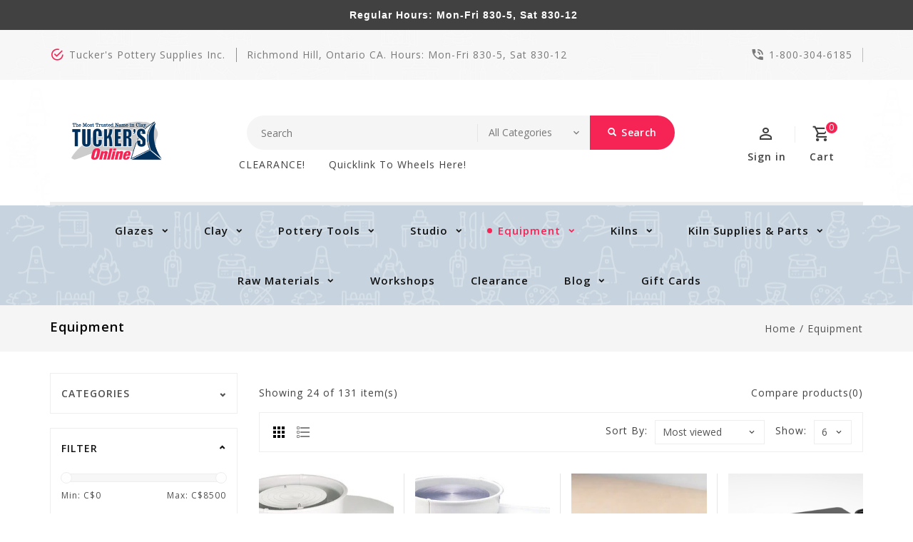

--- FILE ---
content_type: text/html;charset=utf-8
request_url: https://tuckers-pottery-supplies-inc.shoplightspeed.com/equipment/
body_size: 27531
content:
<!DOCTYPE html>
<html lang="us">
  <head>
    <meta charset="utf-8"/>
<!-- [START] 'blocks/head.rain' -->
<!--

  (c) 2008-2026 Lightspeed Netherlands B.V.
  http://www.lightspeedhq.com
  Generated: 01-02-2026 @ 01:27:08

-->
<link rel="canonical" href="https://tuckers-pottery-supplies-inc.shoplightspeed.com/equipment/"/>
<link rel="next" href="https://tuckers-pottery-supplies-inc.shoplightspeed.com/equipment/page2.html"/>
<link rel="alternate" href="https://tuckers-pottery-supplies-inc.shoplightspeed.com/index.rss" type="application/rss+xml" title="New products"/>
<meta name="robots" content="noodp,noydir"/>
<meta property="og:url" content="https://tuckers-pottery-supplies-inc.shoplightspeed.com/equipment/?source=facebook"/>
<meta property="og:site_name" content="Tucker&#039;s Pottery Supplies Inc"/>
<meta property="og:title" content="Equipment"/>
<meta property="og:description" content="Supplying everything the potter could possibly need since 1975. Offering one of the largest selections of glazes, equipment, tools and materials around, we also"/>
<!--[if lt IE 9]>
<script src="https://cdn.shoplightspeed.com/assets/html5shiv.js?2025-02-20"></script>
<![endif]-->
<!-- [END] 'blocks/head.rain' -->
    <meta charset="UTF-8" />
    <title>Equipment - Tucker&#039;s Pottery Supplies Inc</title>
    <meta name="description" content="Supplying everything the potter could possibly need since 1975. Offering one of the largest selections of glazes, equipment, tools and materials around, we also" />
    <meta name="keywords" content="Equipment, tuckers, tuckers pottery, tuckers clay, tucker&#039;s pottery, potters, clay, tucker&#039;s clay, cone art kilns, pottery kilns, pottery wheel, kiln, gas kiln, earthenware, porcelain, stoneware, pottery tools, amaco, spectrum glazes, slab roller, el" />
    <meta http-equiv="X-UA-Compatible" content="IE=edge,chrome=1">
    <meta name="viewport" content="width=device-width, initial-scale=1.0">
    <meta name="apple-mobile-web-app-capable" content="yes">
    <meta name="apple-mobile-web-app-status-bar-style" content="black">

    <link rel="shortcut icon" href="https://cdn.shoplightspeed.com/shops/660312/themes/11187/v/706499/assets/favicon.ico?20230125170936" type="image/x-icon" />
    <link href='//fonts.googleapis.com/css?family=Open%20Sans:400,300,500,600,700,800,900' rel='stylesheet' type='text/css'>
    <link href='//fonts.googleapis.com/css?family=Open%20Sans:400,300,500,600,700,800,900' rel='stylesheet' type='text/css'>
    <link rel="shortcut icon" href="https://cdn.shoplightspeed.com/shops/660312/themes/11187/v/706499/assets/favicon.ico?20230125170936" type="image/x-icon" /> 
    <link rel="stylesheet" href="https://cdn.shoplightspeed.com/shops/660312/themes/11187/assets/bootstrap-min.css?2026010515100220201216063948" />
    <link rel="stylesheet" href="https://cdn.shoplightspeed.com/shops/660312/themes/11187/assets/style.css?2026010515100220201216063948" />    
    <link rel="stylesheet" href="https://cdn.shoplightspeed.com/shops/660312/themes/11187/assets/settings.css?2026010515100220201216063948" />  
    <link rel="stylesheet" href="https://cdn.shoplightspeed.com/assets/gui-2-0.css?2025-02-20" />
    <link rel="stylesheet" href="https://cdn.shoplightspeed.com/assets/gui-responsive-2-0.css?2025-02-20" />   
    <link rel="stylesheet" href="https://cdn.shoplightspeed.com/shops/660312/themes/11187/assets/materialdesignicons.css?2026010515100220201216063948" />
    <link rel="stylesheet" href="https://cdn.shoplightspeed.com/shops/660312/themes/11187/assets/owl-carousel.css?2026010515100220201216063948" />
    <link rel="stylesheet" href="https://cdn.shoplightspeed.com/shops/660312/themes/11187/assets/custom.css?2026010515100220201216063948" />
    <link rel="stylesheet" href="https://cdn.shoplightspeed.com/shops/660312/themes/11187/assets/jquery-fancybox.css?2026010515100220201216063948" />
    <link rel="stylesheet" href="https://cdn.shoplightspeed.com/shops/660312/themes/11187/assets/animate.css?2026010515100220201216063948" />
    <link rel="stylesheet" href="https://cdn.shoplightspeed.com/shops/660312/themes/11187/assets/flexslider.css?2026010515100220201216063948" />    
    <link rel="stylesheet" media="print" href="https://cdn.shoplightspeed.com/shops/660312/themes/11187/assets/print-min.css?2026010515100220201216063948" />
        <link rel="stylesheet" href="https://cdn.shoplightspeed.com/shops/660312/themes/11187/assets/tutorial.css?2026010515100220201216063948" />
            
    <script src="https://cdn.shoplightspeed.com/assets/jquery-1-9-1.js?2025-02-20"></script>
    <script src="https://cdn.shoplightspeed.com/assets/jquery-ui-1-10-1.js?2025-02-20"></script> 
    <script src="https://cdn.shoplightspeed.com/shops/660312/themes/11187/assets/jquery-fancybox-pack.js?2026010515100220201216063948"></script>
    <script src="https://cdn.shoplightspeed.com/shops/660312/themes/11187/assets/global.js?2026010515100220201216063948"></script>
		<script src="https://cdn.shoplightspeed.com/shops/660312/themes/11187/assets/bootstrap-min.js?2026010515100220201216063948"></script>
    <script src="https://cdn.shoplightspeed.com/shops/660312/themes/11187/assets/jcarousel.js?2026010515100220201216063948"></script>
    <script src="https://cdn.shoplightspeed.com/assets/gui.js?2025-02-20"></script>
    <script src="https://cdn.shoplightspeed.com/assets/gui-responsive-2-0.js?2025-02-20"></script>
    <script src="https://cdn.shoplightspeed.com/shops/660312/themes/11187/assets/jquery-flexslider.js?2026010515100220201216063948"></script>
    <script src="https://cdn.shoplightspeed.com/shops/660312/themes/11187/assets/owl-carousel-min.js?2026010515100220201216063948"></script> 
    <script src="https://cdn.shoplightspeed.com/shops/660312/themes/11187/assets/share42.js?2026010515100220201216063948"></script>
    <script src="https://cdn.shoplightspeed.com/shops/660312/themes/11187/assets/theia-sticky-sidebar-min.js?2026010515100220201216063948"></script>
    <script src="https://cdn.shoplightspeed.com/shops/660312/themes/11187/assets/custom.js?2026010515100220201216063948"></script>
    <script src=https://cdn.shoplightspeed.com/shops/660312/themes/11187/assets/jquery-directional-hover.js?2026010515100220201216063948></script>
    <!--[if lt IE 9]>
    <link rel="stylesheet" href="https://cdn.shoplightspeed.com/shops/660312/themes/11187/assets/style-ie.css?2026010515100220201216063948" />
    <![endif]-->
  </head>
            <body class="category pattern-image">
<script type="application/ld+json">
{
  "@context": "http://schema.org/",
  "@type": "Product",
  "name": "",
  "image": "https://cdn.shoplightspeed.com/assets/blank.gif?2025-02-20",
  "aggregateRating": {
    "@type": "AggregateRating",
    "ratingValue": "0",
    "reviewCount": "0"
  },             
  "sku": "",
  "mpn": "",
  "description": "",
  "brand": {
    "@type": "Thing",
    "name": ""
  },
  "offers": {
    "@type": "Offer",
    "availability": "",
    "url": "https://tuckers-pottery-supplies-inc.shoplightspeed.com/",
        "price": "",
	      "priceCurrency": "CAD"
  },
  "review": [
    {
      "@type": "Review",
      "datePublished": "February 1, 2026 01:27",
      "description": "",
      "itemReviewed": {
       "@type": "Thing",
      "image": "https://cdn.shoplightspeed.com/assets/blank.gif?2025-02-20",
      "name": ""
      },
      "reviewRating": {
        "@type": "Rating",
        "bestRating": "5",
        "ratingValue": "0",
        "worstRating": "0"
      },
       "author": {
      "@type": "Person",
      "name": ""
   	 }
    }
  ]
}
</script> 
    
    <div class="page-wrapper">
    <header class="pattern-image">
      
      <input id="shop-url" value="https://tuckers-pottery-supplies-inc.shoplightspeed.com/" type="hidden">
      <div class="topnav">
        <div class="container">          
          <div class="left">
            <div id="ttcmsleftheader">
                <div class="ttheader-service">Tucker&#039;s Pottery Supplies Inc.</div>
              </div>
                        <div id="Location">
                 <a href="#" class="store-location">Richmond Hill, Ontario CA.  Hours: Mon-Fri 830-5, Sat  830-12</a>
              </div>
                      </div>
          <div class="right">
            <div id="ttcmsrightheader">
                <div class="ttheader-rightcontact">1-800-304-6185</div>
              </div>
                                               
          </div>
        </div>
      </div>
      <div class="navigation">
        <div class="container">
        <div class="align">

                      <div class="vertical logo theme-preview-clickable" style="background-color:#ffffff;">
              <a href="https://tuckers-pottery-supplies-inc.shoplightspeed.com/" title="Tucker&#039;s Pottery Supplies Inc">
                <img src="https://cdn.shoplightspeed.com/shops/660312/themes/11187/v/781268/assets/logo.png?20230527140554" alt="Tucker&#039;s Pottery Supplies Inc" width="220" height="55"/>
              </a>
            </div>
          
          <nav class="nonbounce desktop vertical">       
            <div class="search-widget theme-preview-clickable">
                 <div class="selectric-wrapper selectric-main-search">
                   <form action="https://tuckers-pottery-supplies-inc.shoplightspeed.com/search/" method="get" id="formSearch" class="live-search">
                      <input type="text" name="q" autocomplete="off"  placeholder="Search" value=""/>
                      <div class="selectric-hide-select">
                        <select class="main-search" name="cat" tabindex="-1">
                          <option value="https://tuckers-pottery-supplies-inc.shoplightspeed.com/search/">All Categories</option>
                                                                              <option value="https://tuckers-pottery-supplies-inc.shoplightspeed.com/glazes-3621618/">Glazes</option>
                                                    <option value="https://tuckers-pottery-supplies-inc.shoplightspeed.com/clay/">Clay</option>
                                                    <option value="https://tuckers-pottery-supplies-inc.shoplightspeed.com/pottery-tools/">Pottery Tools</option>
                                                    <option value="https://tuckers-pottery-supplies-inc.shoplightspeed.com/studio/">Studio</option>
                                                    <option value="https://tuckers-pottery-supplies-inc.shoplightspeed.com/equipment/">Equipment</option>
                                                    <option value="https://tuckers-pottery-supplies-inc.shoplightspeed.com/kilns/">Kilns</option>
                                                    <option value="https://tuckers-pottery-supplies-inc.shoplightspeed.com/kiln-supplies-parts/">Kiln Supplies &amp; Parts</option>
                                                    <option value="https://tuckers-pottery-supplies-inc.shoplightspeed.com/raw-materials/">Raw Materials</option>
                                                    <option value="https://tuckers-pottery-supplies-inc.shoplightspeed.com/workshops/">Workshops</option>
                                                    <option value="https://tuckers-pottery-supplies-inc.shoplightspeed.com/clearance/">Clearance</option>
                                                                          	</select>
                    </div>
                     <button onclick="$('#formSearch').submit();" title="Search" class="glyphicon glyphicon-search"><span class="search-txt">Search</span></button> 
                     <div id="quick-result" class="prod-results"></div>
                   </form>
                   </div>
                   </div>
            <div class="toplink">
            <ul>
                            <li>
                <a class="top-link theme-preview-clickable" href="https://tuckers-pottery-supplies-inc.shoplightspeed.com/clearance/" title="CLEARANCE!">
                  CLEARANCE!
                </a>
              </li>
                            <li>
                <a class="top-link theme-preview-clickable" href="https://tuckers-pottery-supplies-inc.shoplightspeed.com/equipment/wheels/" title="Quicklink to Wheels Here!">
                  Quicklink to Wheels Here!
                </a>
              </li>
                          </ul>
            </div> 
          </nav>
            
            <div class="header-cart theme-preview-clickable">
                <div class="cart-icon title"> 
                    <span class="cart"><span class="count">0</span></span>
                    <span class="title">Cart</span>
                </div>              
                <div class="cart-toggle">
                  <div class="cart-mini-product">
                                    </div>
                      <!--<div class="clearfix"></div>-->
                      <div class="cart-total">
                          0 Items - C$0.00
                      </div>
                      <div class="buttons">
                          <a href="https://tuckers-pottery-supplies-inc.shoplightspeed.com/cart/" title="My cart" class="cartbutton btn">View cart</a>
                          <a href="https://tuckers-pottery-supplies-inc.shoplightspeed.com/checkout/" title="Checkout" class="checkout btn">Checkout</a>
                      </div>
                  
                  </div>
            </div>
          <div class="header-account theme-preview-clickable">
                  <div class="user-icon">
                      <span class="account"></span>
                    	<span class="title">Sign in</span>
                  </div>
                  <div class="account-toggle">
                      <a href="https://tuckers-pottery-supplies-inc.shoplightspeed.com/account/" title="Sign in" class="my-account">
                                                    Sign in / Register
                                              </a>
                    <div class="compare">
                  		<a href="https://tuckers-pottery-supplies-inc.shoplightspeed.com/compare/" title="Compare" class="my-compare">Compare (0)</a>
              			</div>
                  </div>
              </div>
        </div>
        </div>
      </div>
     <div class="menu-bar theme-preview-clickable">
        <div class="container">
          <div class="megamenu">
          <div class="burger">
            <span class="mdi mdi-menu"></span>
          </div>
          <div class="topmenu">            
      	<ul>
                  	                                          <li class="item sub">
                <a class="itemLink" href="https://tuckers-pottery-supplies-inc.shoplightspeed.com/glazes-3621618/" title="Glazes">Glazes</a>
                                  <div class="mdi-icons">
                	<span class="mdi mdi-chevron-down"></span>
                  <span class="mdi mdi-chevron-up"></span></div>                                
                <ul class="subnav">
                                    <li class="subitem-1">
                    <a class="subitemLink" href="https://tuckers-pottery-supplies-inc.shoplightspeed.com/glazes/underglazes/" title="Underglazes">Underglazes</a>
                                      <div class="mdi-icons">
                	<span class="mdi mdi-chevron-down"></span>
                  <span class="mdi mdi-chevron-up"></span></div>                                        <ul class="subnav">
                                            <li class="subitem-2">
                        <a class="subitemLink" href="https://tuckers-pottery-supplies-inc.shoplightspeed.com/glazes/underglazes/underglaze-pencils-pens/" title="Underglaze Pencils &amp; Pens">Underglaze Pencils &amp; Pens</a>
                                              </li>
                                            <li class="subitem-2">
                        <a class="subitemLink" href="https://tuckers-pottery-supplies-inc.shoplightspeed.com/glazes/underglazes/amaco-velvets/" title="Amaco Velvets">Amaco Velvets</a>
                                              </li>
                                            <li class="subitem-2">
                        <a class="subitemLink" href="https://tuckers-pottery-supplies-inc.shoplightspeed.com/glazes/underglazes/graffito-paper/" title="Graffito Paper">Graffito Paper</a>
                                              </li>
                                            <li class="subitem-2">
                        <a class="subitemLink" href="https://tuckers-pottery-supplies-inc.shoplightspeed.com/glazes/underglazes/potters-pad/" title="Potter&#039;s Pad">Potter&#039;s Pad</a>
                                              </li>
                                            <li class="subitem-2">
                        <a class="subitemLink" href="https://tuckers-pottery-supplies-inc.shoplightspeed.com/glazes/underglazes/spectrum-underglazes/" title="Spectrum Underglazes">Spectrum Underglazes</a>
                                              </li>
                                            <li class="subitem-2">
                        <a class="subitemLink" href="https://tuckers-pottery-supplies-inc.shoplightspeed.com/glazes/underglazes/spectrum-one-strokes/" title="Spectrum One-Strokes">Spectrum One-Strokes</a>
                                              </li>
                                            <li class="subitem-2">
                        <a class="subitemLink" href="https://tuckers-pottery-supplies-inc.shoplightspeed.com/glazes/underglazes/amaco-ceramic-inks-ink/" title="Amaco Ceramic Inks (INK)">Amaco Ceramic Inks (INK)</a>
                                              </li>
                                            <li class="subitem-2">
                        <a class="subitemLink" href="https://tuckers-pottery-supplies-inc.shoplightspeed.com/glazes/underglazes/mayco-fundamentals/" title="Mayco Fundamentals">Mayco Fundamentals</a>
                                              </li>
                                          </ul>
                                      </li>
                                    <li class="subitem-1">
                    <a class="subitemLink" href="https://tuckers-pottery-supplies-inc.shoplightspeed.com/glazes/amaco-mid-fire-glazes/" title="Amaco Mid-Fire Glazes">Amaco Mid-Fire Glazes</a>
                                      <div class="mdi-icons">
                	<span class="mdi mdi-chevron-down"></span>
                  <span class="mdi mdi-chevron-up"></span></div>                                        <ul class="subnav">
                                            <li class="subitem-2">
                        <a class="subitemLink" href="https://tuckers-pottery-supplies-inc.shoplightspeed.com/glazes/amaco-mid-fire-glazes/pc-potters-choice/" title="(PC) Potter&#039;s Choice">(PC) Potter&#039;s Choice</a>
                                              </li>
                                            <li class="subitem-2">
                        <a class="subitemLink" href="https://tuckers-pottery-supplies-inc.shoplightspeed.com/glazes/amaco-mid-fire-glazes/c-celadon/" title="(C) Celadon">(C) Celadon</a>
                                              </li>
                                            <li class="subitem-2">
                        <a class="subitemLink" href="https://tuckers-pottery-supplies-inc.shoplightspeed.com/glazes/amaco-mid-fire-glazes/sm-satin-matte/" title="(SM) Satin Matte">(SM) Satin Matte</a>
                                              </li>
                                            <li class="subitem-2">
                        <a class="subitemLink" href="https://tuckers-pottery-supplies-inc.shoplightspeed.com/glazes/amaco-mid-fire-glazes/sh-shino/" title="(SH) Shino">(SH) Shino</a>
                                              </li>
                                            <li class="subitem-2">
                        <a class="subitemLink" href="https://tuckers-pottery-supplies-inc.shoplightspeed.com/glazes/amaco-mid-fire-glazes/pcf-potters-choice-flux/" title="(PCF) Potter&#039;s Choice Flux">(PCF) Potter&#039;s Choice Flux</a>
                                              </li>
                                            <li class="subitem-2">
                        <a class="subitemLink" href="https://tuckers-pottery-supplies-inc.shoplightspeed.com/glazes/amaco-mid-fire-glazes/co-cosmos/" title="(CO) Cosmos">(CO) Cosmos</a>
                                              </li>
                                            <li class="subitem-2">
                        <a class="subitemLink" href="https://tuckers-pottery-supplies-inc.shoplightspeed.com/glazes/amaco-mid-fire-glazes/pg-phase-glaze/" title="(PG) Phase Glaze">(PG) Phase Glaze</a>
                                              </li>
                                            <li class="subitem-2">
                        <a class="subitemLink" href="https://tuckers-pottery-supplies-inc.shoplightspeed.com/glazes/amaco-mid-fire-glazes/ki-kiln-ice/" title="(KI) Kiln Ice">(KI) Kiln Ice</a>
                                              </li>
                                            <li class="subitem-2">
                        <a class="subitemLink" href="https://tuckers-pottery-supplies-inc.shoplightspeed.com/glazes/amaco-mid-fire-glazes/cr-crawls/" title="(CR) Crawls">(CR) Crawls</a>
                                              </li>
                                          </ul>
                                      </li>
                                    <li class="subitem-1">
                    <a class="subitemLink" href="https://tuckers-pottery-supplies-inc.shoplightspeed.com/glazes/coyote-mid-fire-glazes/" title="Coyote Mid-Fire Glazes">Coyote Mid-Fire Glazes</a>
                                      <div class="mdi-icons">
                	<span class="mdi mdi-chevron-down"></span>
                  <span class="mdi mdi-chevron-up"></span></div>                                        <ul class="subnav">
                                            <li class="subitem-2">
                        <a class="subitemLink" href="https://tuckers-pottery-supplies-inc.shoplightspeed.com/glazes/coyote-mid-fire-glazes/archies/" title="Archie&#039;s">Archie&#039;s</a>
                                              </li>
                                            <li class="subitem-2">
                        <a class="subitemLink" href="https://tuckers-pottery-supplies-inc.shoplightspeed.com/glazes/coyote-mid-fire-glazes/constellation/" title="Constellation">Constellation</a>
                                              </li>
                                            <li class="subitem-2">
                        <a class="subitemLink" href="https://tuckers-pottery-supplies-inc.shoplightspeed.com/glazes/coyote-mid-fire-glazes/copper-iron/" title="Copper &amp; Iron">Copper &amp; Iron</a>
                                              </li>
                                            <li class="subitem-2">
                        <a class="subitemLink" href="https://tuckers-pottery-supplies-inc.shoplightspeed.com/glazes/coyote-mid-fire-glazes/enduro-colour/" title="Enduro-Colour">Enduro-Colour</a>
                                              </li>
                                            <li class="subitem-2">
                        <a class="subitemLink" href="https://tuckers-pottery-supplies-inc.shoplightspeed.com/glazes/coyote-mid-fire-glazes/fantasy/" title="Fantasy">Fantasy</a>
                                              </li>
                                            <li class="subitem-2">
                        <a class="subitemLink" href="https://tuckers-pottery-supplies-inc.shoplightspeed.com/glazes/coyote-mid-fire-glazes/franks-colored-celadon/" title="Frank&#039;s Colored Celadon">Frank&#039;s Colored Celadon</a>
                                              </li>
                                            <li class="subitem-2">
                        <a class="subitemLink" href="https://tuckers-pottery-supplies-inc.shoplightspeed.com/glazes/coyote-mid-fire-glazes/gloss/" title="Gloss">Gloss</a>
                                              </li>
                                            <li class="subitem-2">
                        <a class="subitemLink" href="https://tuckers-pottery-supplies-inc.shoplightspeed.com/glazes/coyote-mid-fire-glazes/matt-crawl/" title="Matt &amp; Crawl">Matt &amp; Crawl</a>
                                              </li>
                                            <li class="subitem-2">
                        <a class="subitemLink" href="https://tuckers-pottery-supplies-inc.shoplightspeed.com/glazes/coyote-mid-fire-glazes/mottled/" title="Mottled">Mottled</a>
                                              </li>
                                            <li class="subitem-2">
                        <a class="subitemLink" href="https://tuckers-pottery-supplies-inc.shoplightspeed.com/glazes/coyote-mid-fire-glazes/satin/" title="Satin">Satin</a>
                                              </li>
                                            <li class="subitem-2">
                        <a class="subitemLink" href="https://tuckers-pottery-supplies-inc.shoplightspeed.com/glazes/coyote-mid-fire-glazes/shino/" title="Shino">Shino</a>
                                              </li>
                                            <li class="subitem-2">
                        <a class="subitemLink" href="https://tuckers-pottery-supplies-inc.shoplightspeed.com/glazes/coyote-mid-fire-glazes/slow-cool-crystal/" title="Slow-Cool Crystal">Slow-Cool Crystal</a>
                                              </li>
                                            <li class="subitem-2">
                        <a class="subitemLink" href="https://tuckers-pottery-supplies-inc.shoplightspeed.com/glazes/coyote-mid-fire-glazes/texas-two-step-oilspot/" title="Texas Two-Step Oilspot">Texas Two-Step Oilspot</a>
                                              </li>
                                            <li class="subitem-2">
                        <a class="subitemLink" href="https://tuckers-pottery-supplies-inc.shoplightspeed.com/glazes/coyote-mid-fire-glazes/vibro-color/" title="Vibro-Color">Vibro-Color</a>
                                              </li>
                                          </ul>
                                      </li>
                                    <li class="subitem-1">
                    <a class="subitemLink" href="https://tuckers-pottery-supplies-inc.shoplightspeed.com/glazes/spectrum-mid-fire-glazes/" title="Spectrum Mid-Fire Glazes">Spectrum Mid-Fire Glazes</a>
                                      <div class="mdi-icons">
                	<span class="mdi mdi-chevron-down"></span>
                  <span class="mdi mdi-chevron-up"></span></div>                                        <ul class="subnav">
                                            <li class="subitem-2">
                        <a class="subitemLink" href="https://tuckers-pottery-supplies-inc.shoplightspeed.com/glazes/spectrum-mid-fire-glazes/1100-series-opaque/" title="1100 Series - Opaque">1100 Series - Opaque</a>
                                              </li>
                                            <li class="subitem-2">
                        <a class="subitemLink" href="https://tuckers-pottery-supplies-inc.shoplightspeed.com/glazes/spectrum-mid-fire-glazes/1400-series-shino/" title="1400 Series - Shino">1400 Series - Shino</a>
                                              </li>
                                            <li class="subitem-2">
                        <a class="subitemLink" href="https://tuckers-pottery-supplies-inc.shoplightspeed.com/glazes/spectrum-mid-fire-glazes/1420-series-ash/" title="1420 Series - Ash">1420 Series - Ash</a>
                                              </li>
                                            <li class="subitem-2">
                        <a class="subitemLink" href="https://tuckers-pottery-supplies-inc.shoplightspeed.com/glazes/spectrum-mid-fire-glazes/1430-series-floating/" title="1430 Series - Floating">1430 Series - Floating</a>
                                              </li>
                                            <li class="subitem-2">
                        <a class="subitemLink" href="https://tuckers-pottery-supplies-inc.shoplightspeed.com/glazes/spectrum-mid-fire-glazes/1460-series-semi-transparent/" title="1460 Series - Semi-Transparent">1460 Series - Semi-Transparent</a>
                                              </li>
                                            <li class="subitem-2">
                        <a class="subitemLink" href="https://tuckers-pottery-supplies-inc.shoplightspeed.com/glazes/spectrum-mid-fire-glazes/stoneware-metallics/" title="Stoneware Metallics">Stoneware Metallics</a>
                                              </li>
                                          </ul>
                                      </li>
                                    <li class="subitem-1">
                    <a class="subitemLink" href="https://tuckers-pottery-supplies-inc.shoplightspeed.com/glazes/spectrum-low-fire-glazes/" title="Spectrum Low-Fire Glazes">Spectrum Low-Fire Glazes</a>
                                      <div class="mdi-icons">
                	<span class="mdi mdi-chevron-down"></span>
                  <span class="mdi mdi-chevron-up"></span></div>                                        <ul class="subnav">
                                            <li class="subitem-2">
                        <a class="subitemLink" href="https://tuckers-pottery-supplies-inc.shoplightspeed.com/glazes/spectrum-low-fire-glazes/900-series-low-stone/" title="900 Series - Low-Stone">900 Series - Low-Stone</a>
                                              </li>
                                            <li class="subitem-2">
                        <a class="subitemLink" href="https://tuckers-pottery-supplies-inc.shoplightspeed.com/glazes/spectrum-low-fire-glazes/150-series-metallic/" title="150 Series - Metallic">150 Series - Metallic</a>
                                              </li>
                                            <li class="subitem-2">
                        <a class="subitemLink" href="https://tuckers-pottery-supplies-inc.shoplightspeed.com/glazes/spectrum-low-fire-glazes/250-series-satin/" title="250 Series - Satin">250 Series - Satin</a>
                                              </li>
                                            <li class="subitem-2">
                        <a class="subitemLink" href="https://tuckers-pottery-supplies-inc.shoplightspeed.com/glazes/spectrum-low-fire-glazes/700-series-opaque-gloss/" title="700 Series - Opaque Gloss">700 Series - Opaque Gloss</a>
                                              </li>
                                            <li class="subitem-2">
                        <a class="subitemLink" href="https://tuckers-pottery-supplies-inc.shoplightspeed.com/glazes/spectrum-low-fire-glazes/800-series-semi-transparent/" title="800 Series - Semi-Transparent">800 Series - Semi-Transparent</a>
                                              </li>
                                          </ul>
                                      </li>
                                    <li class="subitem-1">
                    <a class="subitemLink" href="https://tuckers-pottery-supplies-inc.shoplightspeed.com/glazes/tuckers-glazes/" title="Tucker&#039;s Glazes">Tucker&#039;s Glazes</a>
                                      <div class="mdi-icons">
                	<span class="mdi mdi-chevron-down"></span>
                  <span class="mdi mdi-chevron-up"></span></div>                                        <ul class="subnav">
                                            <li class="subitem-2">
                        <a class="subitemLink" href="https://tuckers-pottery-supplies-inc.shoplightspeed.com/glazes/tuckers-glazes/tuckers-mid-fire-cone-6/" title="Tucker&#039;s Mid-Fire Cone 6">Tucker&#039;s Mid-Fire Cone 6</a>
                                              </li>
                                            <li class="subitem-2">
                        <a class="subitemLink" href="https://tuckers-pottery-supplies-inc.shoplightspeed.com/glazes/tuckers-glazes/tuckers-low-fire-cone-06-04/" title="Tucker&#039;s Low-Fire Cone 06-04">Tucker&#039;s Low-Fire Cone 06-04</a>
                                              </li>
                                          </ul>
                                      </li>
                                    <li class="subitem-1">
                    <a class="subitemLink" href="https://tuckers-pottery-supplies-inc.shoplightspeed.com/glazes/raku-glazes/" title="Raku Glazes">Raku Glazes</a>
                                      <div class="mdi-icons">
                	<span class="mdi mdi-chevron-down"></span>
                  <span class="mdi mdi-chevron-up"></span></div>                                        <ul class="subnav">
                                            <li class="subitem-2">
                        <a class="subitemLink" href="https://tuckers-pottery-supplies-inc.shoplightspeed.com/glazes/raku-glazes/spectrum-raku-glazes/" title="Spectrum Raku Glazes">Spectrum Raku Glazes</a>
                                              </li>
                                            <li class="subitem-2">
                        <a class="subitemLink" href="https://tuckers-pottery-supplies-inc.shoplightspeed.com/glazes/raku-glazes/mayco-raku-glazes/" title="Mayco Raku Glazes">Mayco Raku Glazes</a>
                                              </li>
                                          </ul>
                                      </li>
                                    <li class="subitem-1">
                    <a class="subitemLink" href="https://tuckers-pottery-supplies-inc.shoplightspeed.com/glazes/specialty/" title="Specialty">Specialty</a>
                                      <div class="mdi-icons">
                	<span class="mdi mdi-chevron-down"></span>
                  <span class="mdi mdi-chevron-up"></span></div>                                        <ul class="subnav">
                                            <li class="subitem-2">
                        <a class="subitemLink" href="https://tuckers-pottery-supplies-inc.shoplightspeed.com/glazes/specialty/latex/" title="Latex">Latex</a>
                                              </li>
                                            <li class="subitem-2">
                        <a class="subitemLink" href="https://tuckers-pottery-supplies-inc.shoplightspeed.com/glazes/specialty/lusters/" title="Lusters">Lusters</a>
                                              </li>
                                            <li class="subitem-2">
                        <a class="subitemLink" href="https://tuckers-pottery-supplies-inc.shoplightspeed.com/glazes/specialty/rub-n-buff/" title="Rub n&#039; Buff">Rub n&#039; Buff</a>
                                              </li>
                                            <li class="subitem-2">
                        <a class="subitemLink" href="https://tuckers-pottery-supplies-inc.shoplightspeed.com/glazes/specialty/wax/" title="Wax">Wax</a>
                                              </li>
                                          </ul>
                                      </li>
                                    <li class="subitem-1">
                    <a class="subitemLink" href="https://tuckers-pottery-supplies-inc.shoplightspeed.com/glazes/mayco-glazes/" title="Mayco Glazes">Mayco Glazes</a>
                                      <div class="mdi-icons">
                	<span class="mdi mdi-chevron-down"></span>
                  <span class="mdi mdi-chevron-up"></span></div>                                        <ul class="subnav">
                                            <li class="subitem-2">
                        <a class="subitemLink" href="https://tuckers-pottery-supplies-inc.shoplightspeed.com/glazes/mayco-glazes/sc-stroke-coat/" title="(SC) Stroke &amp; Coat">(SC) Stroke &amp; Coat</a>
                                              </li>
                                            <li class="subitem-2">
                        <a class="subitemLink" href="https://tuckers-pottery-supplies-inc.shoplightspeed.com/glazes/mayco-glazes/fn-foundations/" title="(FN) Foundations">(FN) Foundations</a>
                                              </li>
                                            <li class="subitem-2">
                        <a class="subitemLink" href="https://tuckers-pottery-supplies-inc.shoplightspeed.com/glazes/mayco-glazes/cg-jungle-gems/" title="(CG) Jungle Gems">(CG) Jungle Gems</a>
                                              </li>
                                            <li class="subitem-2">
                        <a class="subitemLink" href="https://tuckers-pottery-supplies-inc.shoplightspeed.com/glazes/mayco-glazes/el-elements/" title="(EL) Elements">(EL) Elements</a>
                                              </li>
                                            <li class="subitem-2">
                        <a class="subitemLink" href="https://tuckers-pottery-supplies-inc.shoplightspeed.com/glazes/mayco-glazes/sw-stoneware/" title="(SW) Stoneware">(SW) Stoneware</a>
                                              </li>
                                            <li class="subitem-2">
                        <a class="subitemLink" href="https://tuckers-pottery-supplies-inc.shoplightspeed.com/glazes/mayco-glazes/sg-specialty/" title="(SG) Specialty">(SG) Specialty</a>
                                              </li>
                                          </ul>
                                      </li>
                                    <li class="subitem-1">
                    <a class="subitemLink" href="https://tuckers-pottery-supplies-inc.shoplightspeed.com/glazes/laguna-glazes/" title="Laguna Glazes">Laguna Glazes</a>
                                      <div class="mdi-icons">
                	<span class="mdi mdi-chevron-down"></span>
                  <span class="mdi mdi-chevron-up"></span></div>                                        <ul class="subnav">
                                            <li class="subitem-2">
                        <a class="subitemLink" href="https://tuckers-pottery-supplies-inc.shoplightspeed.com/glazes/laguna-glazes/versa-5/" title="Versa-5">Versa-5</a>
                                              </li>
                                            <li class="subitem-2">
                        <a class="subitemLink" href="https://tuckers-pottery-supplies-inc.shoplightspeed.com/glazes/laguna-glazes/rainforest/" title="Rainforest">Rainforest</a>
                                              </li>
                                            <li class="subitem-2">
                        <a class="subitemLink" href="https://tuckers-pottery-supplies-inc.shoplightspeed.com/glazes/laguna-glazes/crystal-blossom/" title="Crystal Blossom">Crystal Blossom</a>
                                              </li>
                                            <li class="subitem-2">
                        <a class="subitemLink" href="https://tuckers-pottery-supplies-inc.shoplightspeed.com/glazes/laguna-glazes/dry-lake/" title="Dry Lake">Dry Lake</a>
                                              </li>
                                            <li class="subitem-2">
                        <a class="subitemLink" href="https://tuckers-pottery-supplies-inc.shoplightspeed.com/glazes/laguna-glazes/crackle/" title="Crackle">Crackle</a>
                                              </li>
                                          </ul>
                                      </li>
                                  </ul>
                              </li>
                            <li class="item sub">
                <a class="itemLink" href="https://tuckers-pottery-supplies-inc.shoplightspeed.com/clay/" title="Clay">Clay</a>
                                  <div class="mdi-icons">
                	<span class="mdi mdi-chevron-down"></span>
                  <span class="mdi mdi-chevron-up"></span></div>                                
                <ul class="subnav">
                                    <li class="subitem-1">
                    <a class="subitemLink" href="https://tuckers-pottery-supplies-inc.shoplightspeed.com/clay/tuckers-earthenware/" title="Tucker&#039;s Earthenware">Tucker&#039;s Earthenware</a>
                                                          </li>
                                    <li class="subitem-1">
                    <a class="subitemLink" href="https://tuckers-pottery-supplies-inc.shoplightspeed.com/clay/tuckers-stoneware/" title="Tucker&#039;s Stoneware">Tucker&#039;s Stoneware</a>
                                      <div class="mdi-icons">
                	<span class="mdi mdi-chevron-down"></span>
                  <span class="mdi mdi-chevron-up"></span></div>                                        <ul class="subnav">
                                            <li class="subitem-2">
                        <a class="subitemLink" href="https://tuckers-pottery-supplies-inc.shoplightspeed.com/clay/tuckers-stoneware/cone-6-stoneware/" title="Cone 6 Stoneware">Cone 6 Stoneware</a>
                                              </li>
                                            <li class="subitem-2">
                        <a class="subitemLink" href="https://tuckers-pottery-supplies-inc.shoplightspeed.com/clay/tuckers-stoneware/cone-9-10-stoneware/" title="Cone 9/10 Stoneware">Cone 9/10 Stoneware</a>
                                              </li>
                                          </ul>
                                      </li>
                                    <li class="subitem-1">
                    <a class="subitemLink" href="https://tuckers-pottery-supplies-inc.shoplightspeed.com/clay/tuckers-porcelain/" title="Tucker&#039;s Porcelain">Tucker&#039;s Porcelain</a>
                                      <div class="mdi-icons">
                	<span class="mdi mdi-chevron-down"></span>
                  <span class="mdi mdi-chevron-up"></span></div>                                        <ul class="subnav">
                                            <li class="subitem-2">
                        <a class="subitemLink" href="https://tuckers-pottery-supplies-inc.shoplightspeed.com/clay/tuckers-porcelain/cone-6-porcelain/" title="Cone 6 Porcelain">Cone 6 Porcelain</a>
                                              </li>
                                            <li class="subitem-2">
                        <a class="subitemLink" href="https://tuckers-pottery-supplies-inc.shoplightspeed.com/clay/tuckers-porcelain/cone-9-10-porcelain/" title="Cone 9/10 Porcelain">Cone 9/10 Porcelain</a>
                                              </li>
                                          </ul>
                                      </li>
                                    <li class="subitem-1">
                    <a class="subitemLink" href="https://tuckers-pottery-supplies-inc.shoplightspeed.com/clay/tuckers-raku/" title="Tucker&#039;s Raku">Tucker&#039;s Raku</a>
                                                          </li>
                                    <li class="subitem-1">
                    <a class="subitemLink" href="https://tuckers-pottery-supplies-inc.shoplightspeed.com/clay/sio-2-clay/" title="Sio-2 Clay">Sio-2 Clay</a>
                                                          </li>
                                    <li class="subitem-1">
                    <a class="subitemLink" href="https://tuckers-pottery-supplies-inc.shoplightspeed.com/clay/self-hardening-clay/" title="Self Hardening Clay">Self Hardening Clay</a>
                                                          </li>
                                    <li class="subitem-1">
                    <a class="subitemLink" href="https://tuckers-pottery-supplies-inc.shoplightspeed.com/clay/casting-slip/" title="Casting Slip">Casting Slip</a>
                                                          </li>
                                    <li class="subitem-1">
                    <a class="subitemLink" href="https://tuckers-pottery-supplies-inc.shoplightspeed.com/clay/laguna-clay/" title="Laguna Clay">Laguna Clay</a>
                                                          </li>
                                  </ul>
                              </li>
                            <li class="item sub">
                <a class="itemLink" href="https://tuckers-pottery-supplies-inc.shoplightspeed.com/pottery-tools/" title="Pottery Tools">Pottery Tools</a>
                                  <div class="mdi-icons">
                	<span class="mdi mdi-chevron-down"></span>
                  <span class="mdi mdi-chevron-up"></span></div>                                
                <ul class="subnav">
                                    <li class="subitem-1">
                    <a class="subitemLink" href="https://tuckers-pottery-supplies-inc.shoplightspeed.com/pottery-tools/brushes/" title="Brushes">Brushes</a>
                                      <div class="mdi-icons">
                	<span class="mdi mdi-chevron-down"></span>
                  <span class="mdi mdi-chevron-up"></span></div>                                        <ul class="subnav">
                                            <li class="subitem-2">
                        <a class="subitemLink" href="https://tuckers-pottery-supplies-inc.shoplightspeed.com/pottery-tools/brushes/detail/" title="Detail">Detail</a>
                                              </li>
                                            <li class="subitem-2">
                        <a class="subitemLink" href="https://tuckers-pottery-supplies-inc.shoplightspeed.com/pottery-tools/brushes/mop-flat-fan/" title="Mop, Flat &amp; Fan">Mop, Flat &amp; Fan</a>
                                              </li>
                                            <li class="subitem-2">
                        <a class="subitemLink" href="https://tuckers-pottery-supplies-inc.shoplightspeed.com/pottery-tools/brushes/traditional/" title="Traditional">Traditional</a>
                                              </li>
                                          </ul>
                                      </li>
                                    <li class="subitem-1">
                    <a class="subitemLink" href="https://tuckers-pottery-supplies-inc.shoplightspeed.com/pottery-tools/decorating-finishing/" title="Decorating &amp; Finishing">Decorating &amp; Finishing</a>
                                      <div class="mdi-icons">
                	<span class="mdi mdi-chevron-down"></span>
                  <span class="mdi mdi-chevron-up"></span></div>                                        <ul class="subnav">
                                            <li class="subitem-2">
                        <a class="subitemLink" href="https://tuckers-pottery-supplies-inc.shoplightspeed.com/pottery-tools/decorating-finishing/decals/" title="Decals">Decals</a>
                                              </li>
                                            <li class="subitem-2">
                        <a class="subitemLink" href="https://tuckers-pottery-supplies-inc.shoplightspeed.com/pottery-tools/decorating-finishing/drawing-tools/" title="Drawing Tools">Drawing Tools</a>
                                              </li>
                                            <li class="subitem-2">
                        <a class="subitemLink" href="https://tuckers-pottery-supplies-inc.shoplightspeed.com/pottery-tools/decorating-finishing/faceting-tools/" title="Faceting Tools">Faceting Tools</a>
                                              </li>
                                            <li class="subitem-2">
                        <a class="subitemLink" href="https://tuckers-pottery-supplies-inc.shoplightspeed.com/pottery-tools/decorating-finishing/ink-pads/" title="Ink Pads">Ink Pads</a>
                                              </li>
                                            <li class="subitem-2">
                        <a class="subitemLink" href="https://tuckers-pottery-supplies-inc.shoplightspeed.com/pottery-tools/decorating-finishing/lusters-liquid-metals/" title="Lusters &amp; Liquid Metals">Lusters &amp; Liquid Metals</a>
                                              </li>
                                            <li class="subitem-2">
                        <a class="subitemLink" href="https://tuckers-pottery-supplies-inc.shoplightspeed.com/pottery-tools/decorating-finishing/model-sculpt-carve/" title="Model/Sculpt/Carve">Model/Sculpt/Carve</a>
                                              </li>
                                            <li class="subitem-2">
                        <a class="subitemLink" href="https://tuckers-pottery-supplies-inc.shoplightspeed.com/pottery-tools/decorating-finishing/rub-n-buff/" title="Rub n&#039; Buff">Rub n&#039; Buff</a>
                                              </li>
                                            <li class="subitem-2">
                        <a class="subitemLink" href="https://tuckers-pottery-supplies-inc.shoplightspeed.com/pottery-tools/decorating-finishing/sgraffito-tools/" title="Sgraffito Tools">Sgraffito Tools</a>
                                              </li>
                                            <li class="subitem-2">
                        <a class="subitemLink" href="https://tuckers-pottery-supplies-inc.shoplightspeed.com/pottery-tools/decorating-finishing/slip-trailers/" title="Slip Trailers">Slip Trailers</a>
                                              </li>
                                            <li class="subitem-2">
                        <a class="subitemLink" href="https://tuckers-pottery-supplies-inc.shoplightspeed.com/pottery-tools/decorating-finishing/touch-up-tools/" title="Touch-Up Tools">Touch-Up Tools</a>
                                              </li>
                                          </ul>
                                      </li>
                                    <li class="subitem-1">
                    <a class="subitemLink" href="https://tuckers-pottery-supplies-inc.shoplightspeed.com/pottery-tools/handbuilding/" title="Handbuilding">Handbuilding</a>
                                      <div class="mdi-icons">
                	<span class="mdi mdi-chevron-down"></span>
                  <span class="mdi mdi-chevron-up"></span></div>                                        <ul class="subnav">
                                            <li class="subitem-2">
                        <a class="subitemLink" href="https://tuckers-pottery-supplies-inc.shoplightspeed.com/pottery-tools/handbuilding/adjustable-clay-cutter/" title="Adjustable Clay Cutter">Adjustable Clay Cutter</a>
                                              </li>
                                            <li class="subitem-2">
                        <a class="subitemLink" href="https://tuckers-pottery-supplies-inc.shoplightspeed.com/pottery-tools/handbuilding/cookie-cutters/" title="Cookie Cutters">Cookie Cutters</a>
                                              </li>
                                            <li class="subitem-2">
                        <a class="subitemLink" href="https://tuckers-pottery-supplies-inc.shoplightspeed.com/pottery-tools/handbuilding/dirty-girls-tools/" title="Dirty Girls Tools">Dirty Girls Tools</a>
                                              </li>
                                            <li class="subitem-2">
                        <a class="subitemLink" href="https://tuckers-pottery-supplies-inc.shoplightspeed.com/pottery-tools/handbuilding/cutting-wires/" title="Cutting Wires">Cutting Wires</a>
                                              </li>
                                            <li class="subitem-2">
                        <a class="subitemLink" href="https://tuckers-pottery-supplies-inc.shoplightspeed.com/pottery-tools/handbuilding/handle-makers/" title="Handle Makers">Handle Makers</a>
                                              </li>
                                            <li class="subitem-2">
                        <a class="subitemLink" href="https://tuckers-pottery-supplies-inc.shoplightspeed.com/pottery-tools/handbuilding/hole-cutters/" title="Hole Cutters">Hole Cutters</a>
                                              </li>
                                            <li class="subitem-2">
                        <a class="subitemLink" href="https://tuckers-pottery-supplies-inc.shoplightspeed.com/pottery-tools/handbuilding/knives/" title="Knives">Knives</a>
                                              </li>
                                            <li class="subitem-2">
                        <a class="subitemLink" href="https://tuckers-pottery-supplies-inc.shoplightspeed.com/pottery-tools/handbuilding/model-sculpt-carve/" title="Model/Sculpt/Carve">Model/Sculpt/Carve</a>
                                              </li>
                                            <li class="subitem-2">
                        <a class="subitemLink" href="https://tuckers-pottery-supplies-inc.shoplightspeed.com/pottery-tools/handbuilding/needle-tools/" title="Needle Tools">Needle Tools</a>
                                              </li>
                                            <li class="subitem-2">
                        <a class="subitemLink" href="https://tuckers-pottery-supplies-inc.shoplightspeed.com/pottery-tools/handbuilding/score-scrape-shred/" title="Score/Scrape/Shred">Score/Scrape/Shred</a>
                                              </li>
                                            <li class="subitem-2">
                        <a class="subitemLink" href="https://tuckers-pottery-supplies-inc.shoplightspeed.com/pottery-tools/handbuilding/sponges/" title="Sponges">Sponges</a>
                                              </li>
                                            <li class="subitem-2">
                        <a class="subitemLink" href="https://tuckers-pottery-supplies-inc.shoplightspeed.com/pottery-tools/handbuilding/rollers-rolling-pins/" title="Rollers &amp; Rolling Pins">Rollers &amp; Rolling Pins</a>
                                              </li>
                                            <li class="subitem-2">
                        <a class="subitemLink" href="https://tuckers-pottery-supplies-inc.shoplightspeed.com/pottery-tools/handbuilding/ribs/" title="Ribs">Ribs</a>
                                              </li>
                                            <li class="subitem-2">
                        <a class="subitemLink" href="https://tuckers-pottery-supplies-inc.shoplightspeed.com/pottery-tools/handbuilding/tile-cutters/" title="Tile Cutters">Tile Cutters</a>
                                              </li>
                                          </ul>
                                      </li>
                                    <li class="subitem-1">
                    <a class="subitemLink" href="https://tuckers-pottery-supplies-inc.shoplightspeed.com/pottery-tools/texture/" title="Texture">Texture</a>
                                      <div class="mdi-icons">
                	<span class="mdi mdi-chevron-down"></span>
                  <span class="mdi mdi-chevron-up"></span></div>                                        <ul class="subnav">
                                            <li class="subitem-2">
                        <a class="subitemLink" href="https://tuckers-pottery-supplies-inc.shoplightspeed.com/pottery-tools/texture/blocks-paddles/" title="Blocks &amp; Paddles">Blocks &amp; Paddles</a>
                                              </li>
                                            <li class="subitem-2">
                        <a class="subitemLink" href="https://tuckers-pottery-supplies-inc.shoplightspeed.com/pottery-tools/texture/ribs-combs/" title="Ribs &amp; Combs">Ribs &amp; Combs</a>
                                              </li>
                                            <li class="subitem-2">
                        <a class="subitemLink" href="https://tuckers-pottery-supplies-inc.shoplightspeed.com/pottery-tools/texture/rollers/" title="Rollers">Rollers</a>
                                              </li>
                                            <li class="subitem-2">
                        <a class="subitemLink" href="https://tuckers-pottery-supplies-inc.shoplightspeed.com/pottery-tools/texture/pattern-rolling-pins/" title="Pattern Rolling Pins">Pattern Rolling Pins</a>
                                              </li>
                                            <li class="subitem-2">
                        <a class="subitemLink" href="https://tuckers-pottery-supplies-inc.shoplightspeed.com/pottery-tools/texture/stamps/" title="Stamps">Stamps</a>
                                              </li>
                                          </ul>
                                      </li>
                                    <li class="subitem-1">
                    <a class="subitemLink" href="https://tuckers-pottery-supplies-inc.shoplightspeed.com/pottery-tools/throwing/" title="Throwing">Throwing</a>
                                      <div class="mdi-icons">
                	<span class="mdi mdi-chevron-down"></span>
                  <span class="mdi mdi-chevron-up"></span></div>                                        <ul class="subnav">
                                            <li class="subitem-2">
                        <a class="subitemLink" href="https://tuckers-pottery-supplies-inc.shoplightspeed.com/pottery-tools/throwing/calipers/" title="Calipers">Calipers</a>
                                              </li>
                                            <li class="subitem-2">
                        <a class="subitemLink" href="https://tuckers-pottery-supplies-inc.shoplightspeed.com/pottery-tools/throwing/cutting-wires/" title="Cutting Wires">Cutting Wires</a>
                                              </li>
                                            <li class="subitem-2">
                        <a class="subitemLink" href="https://tuckers-pottery-supplies-inc.shoplightspeed.com/pottery-tools/throwing/faceting-tools/" title="Faceting Tools">Faceting Tools</a>
                                              </li>
                                            <li class="subitem-2">
                        <a class="subitemLink" href="https://tuckers-pottery-supplies-inc.shoplightspeed.com/pottery-tools/throwing/mudtools-ribs-scrapers/" title="Mudtools Ribs &amp; Scrapers">Mudtools Ribs &amp; Scrapers</a>
                                              </li>
                                            <li class="subitem-2">
                        <a class="subitemLink" href="https://tuckers-pottery-supplies-inc.shoplightspeed.com/pottery-tools/throwing/mudtools-sponges/" title="Mudtools Sponges">Mudtools Sponges</a>
                                              </li>
                                            <li class="subitem-2">
                        <a class="subitemLink" href="https://tuckers-pottery-supplies-inc.shoplightspeed.com/pottery-tools/throwing/needle-tools/" title="Needle Tools">Needle Tools</a>
                                              </li>
                                            <li class="subitem-2">
                        <a class="subitemLink" href="https://tuckers-pottery-supplies-inc.shoplightspeed.com/pottery-tools/throwing/pot-lifters/" title="Pot Lifters">Pot Lifters</a>
                                              </li>
                                            <li class="subitem-2">
                        <a class="subitemLink" href="https://tuckers-pottery-supplies-inc.shoplightspeed.com/pottery-tools/throwing/ribs/" title="Ribs">Ribs</a>
                                              </li>
                                            <li class="subitem-2">
                        <a class="subitemLink" href="https://tuckers-pottery-supplies-inc.shoplightspeed.com/pottery-tools/throwing/profile-ribs/" title="Profile Ribs">Profile Ribs</a>
                                              </li>
                                            <li class="subitem-2">
                        <a class="subitemLink" href="https://tuckers-pottery-supplies-inc.shoplightspeed.com/pottery-tools/throwing/scrapers/" title="Scrapers">Scrapers</a>
                                              </li>
                                            <li class="subitem-2">
                        <a class="subitemLink" href="https://tuckers-pottery-supplies-inc.shoplightspeed.com/pottery-tools/throwing/sponges/" title="Sponges">Sponges</a>
                                              </li>
                                            <li class="subitem-2">
                        <a class="subitemLink" href="https://tuckers-pottery-supplies-inc.shoplightspeed.com/pottery-tools/throwing/sticks-bumps-contouring/" title="Sticks/Bumps/Contouring">Sticks/Bumps/Contouring</a>
                                              </li>
                                          </ul>
                                      </li>
                                    <li class="subitem-1">
                    <a class="subitemLink" href="https://tuckers-pottery-supplies-inc.shoplightspeed.com/pottery-tools/trimming/" title="Trimming">Trimming</a>
                                      <div class="mdi-icons">
                	<span class="mdi mdi-chevron-down"></span>
                  <span class="mdi mdi-chevron-up"></span></div>                                        <ul class="subnav">
                                            <li class="subitem-2">
                        <a class="subitemLink" href="https://tuckers-pottery-supplies-inc.shoplightspeed.com/pottery-tools/trimming/hook-style-tools/" title="Hook Style Tools">Hook Style Tools</a>
                                              </li>
                                            <li class="subitem-2">
                        <a class="subitemLink" href="https://tuckers-pottery-supplies-inc.shoplightspeed.com/pottery-tools/trimming/kemper-pro-line/" title="Kemper Pro Line">Kemper Pro Line</a>
                                              </li>
                                            <li class="subitem-2">
                        <a class="subitemLink" href="https://tuckers-pottery-supplies-inc.shoplightspeed.com/pottery-tools/trimming/mudtools-shredders/" title="Mudtools Shredders">Mudtools Shredders</a>
                                              </li>
                                            <li class="subitem-2">
                        <a class="subitemLink" href="https://tuckers-pottery-supplies-inc.shoplightspeed.com/pottery-tools/trimming/ribbon-loop-tools/" title="Ribbon &amp; Loop Tools">Ribbon &amp; Loop Tools</a>
                                              </li>
                                            <li class="subitem-2">
                        <a class="subitemLink" href="https://tuckers-pottery-supplies-inc.shoplightspeed.com/pottery-tools/trimming/turning-tools/" title="Turning Tools">Turning Tools</a>
                                              </li>
                                          </ul>
                                      </li>
                                    <li class="subitem-1">
                    <a class="subitemLink" href="https://tuckers-pottery-supplies-inc.shoplightspeed.com/pottery-tools/other-tools/" title="Other Tools">Other Tools</a>
                                                          </li>
                                    <li class="subitem-1">
                    <a class="subitemLink" href="https://tuckers-pottery-supplies-inc.shoplightspeed.com/pottery-tools/mudtools/" title="Mudtools">Mudtools</a>
                                                          </li>
                                    <li class="subitem-1">
                    <a class="subitemLink" href="https://tuckers-pottery-supplies-inc.shoplightspeed.com/pottery-tools/garrity-tools/" title="Garrity Tools">Garrity Tools</a>
                                                          </li>
                                  </ul>
                              </li>
                            <li class="item sub">
                <a class="itemLink" href="https://tuckers-pottery-supplies-inc.shoplightspeed.com/studio/" title="Studio">Studio</a>
                                  <div class="mdi-icons">
                	<span class="mdi mdi-chevron-down"></span>
                  <span class="mdi mdi-chevron-up"></span></div>                                
                <ul class="subnav">
                                    <li class="subitem-1">
                    <a class="subitemLink" href="https://tuckers-pottery-supplies-inc.shoplightspeed.com/studio/glazing/" title="Glazing">Glazing</a>
                                      <div class="mdi-icons">
                	<span class="mdi mdi-chevron-down"></span>
                  <span class="mdi mdi-chevron-up"></span></div>                                        <ul class="subnav">
                                            <li class="subitem-2">
                        <a class="subitemLink" href="https://tuckers-pottery-supplies-inc.shoplightspeed.com/studio/glazing/handheld-mixers/" title="Handheld Mixers">Handheld Mixers</a>
                                              </li>
                                            <li class="subitem-2">
                        <a class="subitemLink" href="https://tuckers-pottery-supplies-inc.shoplightspeed.com/studio/glazing/hydrometers/" title="Hydrometers">Hydrometers</a>
                                              </li>
                                            <li class="subitem-2">
                        <a class="subitemLink" href="https://tuckers-pottery-supplies-inc.shoplightspeed.com/studio/glazing/ladles-tongs/" title="Ladles &amp; Tongs">Ladles &amp; Tongs</a>
                                              </li>
                                            <li class="subitem-2">
                        <a class="subitemLink" href="https://tuckers-pottery-supplies-inc.shoplightspeed.com/studio/glazing/scales/" title="Scales">Scales</a>
                                              </li>
                                            <li class="subitem-2">
                        <a class="subitemLink" href="https://tuckers-pottery-supplies-inc.shoplightspeed.com/studio/glazing/sieves/" title="Sieves">Sieves</a>
                                              </li>
                                            <li class="subitem-2">
                        <a class="subitemLink" href="https://tuckers-pottery-supplies-inc.shoplightspeed.com/studio/glazing/spray-guns/" title="Spray Guns">Spray Guns</a>
                                              </li>
                                          </ul>
                                      </li>
                                    <li class="subitem-1">
                    <a class="subitemLink" href="https://tuckers-pottery-supplies-inc.shoplightspeed.com/studio/wheel-accessories/" title="Wheel Accessories">Wheel Accessories</a>
                                      <div class="mdi-icons">
                	<span class="mdi mdi-chevron-down"></span>
                  <span class="mdi mdi-chevron-up"></span></div>                                        <ul class="subnav">
                                            <li class="subitem-2">
                        <a class="subitemLink" href="https://tuckers-pottery-supplies-inc.shoplightspeed.com/studio/wheel-accessories/bats-pins/" title="Bats &amp; Pins">Bats &amp; Pins</a>
                                              </li>
                                            <li class="subitem-2">
                        <a class="subitemLink" href="https://tuckers-pottery-supplies-inc.shoplightspeed.com/studio/wheel-accessories/dirty-girls-bat-system/" title="Dirty Girls Bat System">Dirty Girls Bat System</a>
                                              </li>
                                            <li class="subitem-2">
                        <a class="subitemLink" href="https://tuckers-pottery-supplies-inc.shoplightspeed.com/studio/wheel-accessories/giffin-grip/" title="Giffin Grip">Giffin Grip</a>
                                              </li>
                                            <li class="subitem-2">
                        <a class="subitemLink" href="https://tuckers-pottery-supplies-inc.shoplightspeed.com/studio/wheel-accessories/splash-guards/" title="Splash Guards">Splash Guards</a>
                                              </li>
                                            <li class="subitem-2">
                        <a class="subitemLink" href="https://tuckers-pottery-supplies-inc.shoplightspeed.com/studio/wheel-accessories/stools/" title="Stools">Stools</a>
                                              </li>
                                            <li class="subitem-2">
                        <a class="subitemLink" href="https://tuckers-pottery-supplies-inc.shoplightspeed.com/studio/wheel-accessories/studio-pro-bats/" title="Studio Pro Bats">Studio Pro Bats</a>
                                              </li>
                                            <li class="subitem-2">
                        <a class="subitemLink" href="https://tuckers-pottery-supplies-inc.shoplightspeed.com/studio/wheel-accessories/wiziwig-clay-shield/" title="Wiziwig Clay Shield">Wiziwig Clay Shield</a>
                                              </li>
                                            <li class="subitem-2">
                        <a class="subitemLink" href="https://tuckers-pottery-supplies-inc.shoplightspeed.com/studio/wheel-accessories/xiem-wheel-accessories/" title="Xiem Wheel Accessories">Xiem Wheel Accessories</a>
                                              </li>
                                            <li class="subitem-2">
                        <a class="subitemLink" href="https://tuckers-pottery-supplies-inc.shoplightspeed.com/studio/wheel-accessories/throwing-gauges/" title="Throwing Gauges">Throwing Gauges</a>
                                              </li>
                                          </ul>
                                      </li>
                                    <li class="subitem-1">
                    <a class="subitemLink" href="https://tuckers-pottery-supplies-inc.shoplightspeed.com/studio/molds-mold-making/" title="Molds &amp; Mold-Making">Molds &amp; Mold-Making</a>
                                      <div class="mdi-icons">
                	<span class="mdi mdi-chevron-down"></span>
                  <span class="mdi mdi-chevron-up"></span></div>                                        <ul class="subnav">
                                            <li class="subitem-2">
                        <a class="subitemLink" href="https://tuckers-pottery-supplies-inc.shoplightspeed.com/studio/molds-mold-making/gr-pottery-forms/" title="GR Pottery Forms">GR Pottery Forms</a>
                                              </li>
                                            <li class="subitem-2">
                        <a class="subitemLink" href="https://tuckers-pottery-supplies-inc.shoplightspeed.com/studio/molds-mold-making/latex-rubber/" title="Latex Rubber">Latex Rubber</a>
                                              </li>
                                            <li class="subitem-2">
                        <a class="subitemLink" href="https://tuckers-pottery-supplies-inc.shoplightspeed.com/studio/molds-mold-making/sprig-molds/" title="Sprig Molds">Sprig Molds</a>
                                              </li>
                                            <li class="subitem-2">
                        <a class="subitemLink" href="https://tuckers-pottery-supplies-inc.shoplightspeed.com/studio/molds-mold-making/plaster/" title="Plaster">Plaster</a>
                                              </li>
                                          </ul>
                                      </li>
                                    <li class="subitem-1">
                    <a class="subitemLink" href="https://tuckers-pottery-supplies-inc.shoplightspeed.com/studio/studio-safety/" title="Studio Safety">Studio Safety</a>
                                      <div class="mdi-icons">
                	<span class="mdi mdi-chevron-down"></span>
                  <span class="mdi mdi-chevron-up"></span></div>                                        <ul class="subnav">
                                            <li class="subitem-2">
                        <a class="subitemLink" href="https://tuckers-pottery-supplies-inc.shoplightspeed.com/studio/studio-safety/masks-glasses-shields/" title="Masks, Glasses &amp; Shields">Masks, Glasses &amp; Shields</a>
                                              </li>
                                            <li class="subitem-2">
                        <a class="subitemLink" href="https://tuckers-pottery-supplies-inc.shoplightspeed.com/studio/studio-safety/gloves-aprons/" title="Gloves &amp; Aprons">Gloves &amp; Aprons</a>
                                              </li>
                                            <li class="subitem-2">
                        <a class="subitemLink" href="https://tuckers-pottery-supplies-inc.shoplightspeed.com/studio/studio-safety/sink-traps/" title="Sink Traps">Sink Traps</a>
                                              </li>
                                          </ul>
                                      </li>
                                    <li class="subitem-1">
                    <a class="subitemLink" href="https://tuckers-pottery-supplies-inc.shoplightspeed.com/studio/other-studio-supplies/" title="Other Studio Supplies">Other Studio Supplies</a>
                                      <div class="mdi-icons">
                	<span class="mdi mdi-chevron-down"></span>
                  <span class="mdi mdi-chevron-up"></span></div>                                        <ul class="subnav">
                                            <li class="subitem-2">
                        <a class="subitemLink" href="https://tuckers-pottery-supplies-inc.shoplightspeed.com/studio/other-studio-supplies/bisque-tiles/" title="Bisque Tiles">Bisque Tiles</a>
                                              </li>
                                            <li class="subitem-2">
                        <a class="subitemLink" href="https://tuckers-pottery-supplies-inc.shoplightspeed.com/studio/other-studio-supplies/cane-handles/" title="Cane Handles">Cane Handles</a>
                                              </li>
                                            <li class="subitem-2">
                        <a class="subitemLink" href="https://tuckers-pottery-supplies-inc.shoplightspeed.com/studio/other-studio-supplies/magazines/" title="Magazines">Magazines</a>
                                              </li>
                                            <li class="subitem-2">
                        <a class="subitemLink" href="https://tuckers-pottery-supplies-inc.shoplightspeed.com/studio/other-studio-supplies/miscellaneous/" title="Miscellaneous">Miscellaneous</a>
                                              </li>
                                          </ul>
                                      </li>
                                    <li class="subitem-1">
                    <a class="subitemLink" href="https://tuckers-pottery-supplies-inc.shoplightspeed.com/studio/firing-supplies/" title="Firing Supplies">Firing Supplies</a>
                                      <div class="mdi-icons">
                	<span class="mdi mdi-chevron-down"></span>
                  <span class="mdi mdi-chevron-up"></span></div>                                        <ul class="subnav">
                                            <li class="subitem-2">
                        <a class="subitemLink" href="https://tuckers-pottery-supplies-inc.shoplightspeed.com/studio/firing-supplies/cones-cone-plaques/" title="Cones &amp; Cone Plaques">Cones &amp; Cone Plaques</a>
                                              </li>
                                          </ul>
                                      </li>
                                    <li class="subitem-1">
                    <a class="subitemLink" href="https://tuckers-pottery-supplies-inc.shoplightspeed.com/studio/working-surfaces/" title="Working Surfaces">Working Surfaces</a>
                                                          </li>
                                  </ul>
                              </li>
                            <li class="item sub active">
                <a class="itemLink" href="https://tuckers-pottery-supplies-inc.shoplightspeed.com/equipment/" title="Equipment">Equipment</a>
                                  <div class="mdi-icons">
                	<span class="mdi mdi-chevron-down"></span>
                  <span class="mdi mdi-chevron-up"></span></div>                                
                <ul class="subnav">
                                    <li class="subitem-1">
                    <a class="subitemLink" href="https://tuckers-pottery-supplies-inc.shoplightspeed.com/equipment/banding-wheels/" title="Banding Wheels">Banding Wheels</a>
                                                          </li>
                                    <li class="subitem-1">
                    <a class="subitemLink" href="https://tuckers-pottery-supplies-inc.shoplightspeed.com/equipment/wheels/" title="Wheels">Wheels</a>
                                      <div class="mdi-icons">
                	<span class="mdi mdi-chevron-down"></span>
                  <span class="mdi mdi-chevron-up"></span></div>                                        <ul class="subnav">
                                            <li class="subitem-2">
                        <a class="subitemLink" href="https://tuckers-pottery-supplies-inc.shoplightspeed.com/equipment/wheels/bailey/" title="Bailey">Bailey</a>
                                              </li>
                                            <li class="subitem-2">
                        <a class="subitemLink" href="https://tuckers-pottery-supplies-inc.shoplightspeed.com/equipment/wheels/brent/" title="Brent">Brent</a>
                                              </li>
                                            <li class="subitem-2">
                        <a class="subitemLink" href="https://tuckers-pottery-supplies-inc.shoplightspeed.com/equipment/wheels/pacifica/" title="Pacifica">Pacifica</a>
                                              </li>
                                            <li class="subitem-2">
                        <a class="subitemLink" href="https://tuckers-pottery-supplies-inc.shoplightspeed.com/equipment/wheels/quark/" title="Quark">Quark</a>
                                              </li>
                                            <li class="subitem-2">
                        <a class="subitemLink" href="https://tuckers-pottery-supplies-inc.shoplightspeed.com/equipment/wheels/shimpo-nidec/" title="Shimpo/Nidec">Shimpo/Nidec</a>
                                              </li>
                                            <li class="subitem-2">
                        <a class="subitemLink" href="https://tuckers-pottery-supplies-inc.shoplightspeed.com/equipment/wheels/skutt/" title="Skutt">Skutt</a>
                                              </li>
                                            <li class="subitem-2">
                        <a class="subitemLink" href="https://tuckers-pottery-supplies-inc.shoplightspeed.com/equipment/wheels/tabletop/" title="Tabletop">Tabletop</a>
                                              </li>
                                            <li class="subitem-2">
                        <a class="subitemLink" href="https://tuckers-pottery-supplies-inc.shoplightspeed.com/equipment/wheels/parts/" title="Parts">Parts</a>
                                              </li>
                                          </ul>
                                      </li>
                                    <li class="subitem-1">
                    <a class="subitemLink" href="https://tuckers-pottery-supplies-inc.shoplightspeed.com/equipment/slab-rollers/" title="Slab Rollers">Slab Rollers</a>
                                      <div class="mdi-icons">
                	<span class="mdi mdi-chevron-down"></span>
                  <span class="mdi mdi-chevron-up"></span></div>                                        <ul class="subnav">
                                            <li class="subitem-2">
                        <a class="subitemLink" href="https://tuckers-pottery-supplies-inc.shoplightspeed.com/equipment/slab-rollers/table-top-light-duty/" title="Table Top &amp; Light Duty">Table Top &amp; Light Duty</a>
                                              </li>
                                            <li class="subitem-2">
                        <a class="subitemLink" href="https://tuckers-pottery-supplies-inc.shoplightspeed.com/equipment/slab-rollers/heavy-duty/" title="Heavy Duty">Heavy Duty</a>
                                              </li>
                                            <li class="subitem-2">
                        <a class="subitemLink" href="https://tuckers-pottery-supplies-inc.shoplightspeed.com/equipment/slab-rollers/accessories/" title="Accessories">Accessories</a>
                                              </li>
                                          </ul>
                                      </li>
                                    <li class="subitem-1">
                    <a class="subitemLink" href="https://tuckers-pottery-supplies-inc.shoplightspeed.com/equipment/extruders/" title="Extruders">Extruders</a>
                                      <div class="mdi-icons">
                	<span class="mdi mdi-chevron-down"></span>
                  <span class="mdi mdi-chevron-up"></span></div>                                        <ul class="subnav">
                                            <li class="subitem-2">
                        <a class="subitemLink" href="https://tuckers-pottery-supplies-inc.shoplightspeed.com/equipment/extruders/bailey-extruders-dies/" title="Bailey Extruders &amp; Dies">Bailey Extruders &amp; Dies</a>
                                              </li>
                                            <li class="subitem-2">
                        <a class="subitemLink" href="https://tuckers-pottery-supplies-inc.shoplightspeed.com/equipment/extruders/scott-creek-clay-gun-die-kits/" title="Scott Creek Clay Gun: Die Kits">Scott Creek Clay Gun: Die Kits</a>
                                              </li>
                                            <li class="subitem-2">
                        <a class="subitemLink" href="https://tuckers-pottery-supplies-inc.shoplightspeed.com/equipment/extruders/shimpo-extruder-dies/" title="Shimpo Extruder &amp; Dies">Shimpo Extruder &amp; Dies</a>
                                              </li>
                                          </ul>
                                      </li>
                                    <li class="subitem-1">
                    <a class="subitemLink" href="https://tuckers-pottery-supplies-inc.shoplightspeed.com/equipment/spray-booths/" title="Spray Booths">Spray Booths</a>
                                                          </li>
                                    <li class="subitem-1">
                    <a class="subitemLink" href="https://tuckers-pottery-supplies-inc.shoplightspeed.com/equipment/ware-racks-studio-furniture/" title="Ware Racks &amp; Studio Furniture">Ware Racks &amp; Studio Furniture</a>
                                      <div class="mdi-icons">
                	<span class="mdi mdi-chevron-down"></span>
                  <span class="mdi mdi-chevron-up"></span></div>                                        <ul class="subnav">
                                            <li class="subitem-2">
                        <a class="subitemLink" href="https://tuckers-pottery-supplies-inc.shoplightspeed.com/equipment/ware-racks-studio-furniture/debcor-ceramic-furniture/" title="Debcor Ceramic Furniture">Debcor Ceramic Furniture</a>
                                              </li>
                                            <li class="subitem-2">
                        <a class="subitemLink" href="https://tuckers-pottery-supplies-inc.shoplightspeed.com/equipment/ware-racks-studio-furniture/stools/" title="Stools">Stools</a>
                                              </li>
                                            <li class="subitem-2">
                        <a class="subitemLink" href="https://tuckers-pottery-supplies-inc.shoplightspeed.com/equipment/ware-racks-studio-furniture/ware-racks/" title="Ware Racks">Ware Racks</a>
                                              </li>
                                          </ul>
                                      </li>
                                    <li class="subitem-1">
                    <a class="subitemLink" href="https://tuckers-pottery-supplies-inc.shoplightspeed.com/equipment/pugmills-accessories/" title="Pugmills &amp; Accessories">Pugmills &amp; Accessories</a>
                                      <div class="mdi-icons">
                	<span class="mdi mdi-chevron-down"></span>
                  <span class="mdi mdi-chevron-up"></span></div>                                        <ul class="subnav">
                                            <li class="subitem-2">
                        <a class="subitemLink" href="https://tuckers-pottery-supplies-inc.shoplightspeed.com/equipment/pugmills-accessories/peter-pugger/" title="Peter Pugger">Peter Pugger</a>
                                              </li>
                                            <li class="subitem-2">
                        <a class="subitemLink" href="https://tuckers-pottery-supplies-inc.shoplightspeed.com/equipment/pugmills-accessories/shimpo/" title="Shimpo">Shimpo</a>
                                              </li>
                                          </ul>
                                      </li>
                                    <li class="subitem-1">
                    <a class="subitemLink" href="https://tuckers-pottery-supplies-inc.shoplightspeed.com/equipment/other-equipment/" title="Other Equipment">Other Equipment</a>
                                      <div class="mdi-icons">
                	<span class="mdi mdi-chevron-down"></span>
                  <span class="mdi mdi-chevron-up"></span></div>                                        <ul class="subnav">
                                            <li class="subitem-2">
                        <a class="subitemLink" href="https://tuckers-pottery-supplies-inc.shoplightspeed.com/equipment/other-equipment/gleco-clay-trap/" title="Gleco Clay Trap">Gleco Clay Trap</a>
                                              </li>
                                            <li class="subitem-2">
                        <a class="subitemLink" href="https://tuckers-pottery-supplies-inc.shoplightspeed.com/equipment/other-equipment/scales/" title="Scales">Scales</a>
                                              </li>
                                            <li class="subitem-2">
                        <a class="subitemLink" href="https://tuckers-pottery-supplies-inc.shoplightspeed.com/equipment/other-equipment/hydrometers/" title="Hydrometers">Hydrometers</a>
                                              </li>
                                          </ul>
                                      </li>
                                    <li class="subitem-1">
                    <a class="subitemLink" href="https://tuckers-pottery-supplies-inc.shoplightspeed.com/equipment/ball-mills/" title="Ball Mills">Ball Mills</a>
                                                          </li>
                                  </ul>
                              </li>
                            <li class="item sub">
                <a class="itemLink" href="https://tuckers-pottery-supplies-inc.shoplightspeed.com/kilns/" title="Kilns">Kilns</a>
                                  <div class="mdi-icons">
                	<span class="mdi mdi-chevron-down"></span>
                  <span class="mdi mdi-chevron-up"></span></div>                                
                <ul class="subnav">
                                    <li class="subitem-1">
                    <a class="subitemLink" href="https://tuckers-pottery-supplies-inc.shoplightspeed.com/kilns/cone-art-glass-kilns/" title="Cone Art Glass Kilns">Cone Art Glass Kilns</a>
                                      <div class="mdi-icons">
                	<span class="mdi mdi-chevron-down"></span>
                  <span class="mdi mdi-chevron-up"></span></div>                                        <ul class="subnav">
                                            <li class="subitem-2">
                        <a class="subitemLink" href="https://tuckers-pottery-supplies-inc.shoplightspeed.com/kilns/cone-art-glass-kilns/oval-glass-kilns/" title="Oval Glass Kilns">Oval Glass Kilns</a>
                                              </li>
                                            <li class="subitem-2">
                        <a class="subitemLink" href="https://tuckers-pottery-supplies-inc.shoplightspeed.com/kilns/cone-art-glass-kilns/round-glass-kilns/" title="Round Glass Kilns">Round Glass Kilns</a>
                                              </li>
                                            <li class="subitem-2">
                        <a class="subitemLink" href="https://tuckers-pottery-supplies-inc.shoplightspeed.com/kilns/cone-art-glass-kilns/square-glass-kilns/" title="Square Glass Kilns">Square Glass Kilns</a>
                                              </li>
                                          </ul>
                                      </li>
                                    <li class="subitem-1">
                    <a class="subitemLink" href="https://tuckers-pottery-supplies-inc.shoplightspeed.com/kilns/cone-art-pottery-kilns/" title="Cone Art Pottery Kilns">Cone Art Pottery Kilns</a>
                                      <div class="mdi-icons">
                	<span class="mdi mdi-chevron-down"></span>
                  <span class="mdi mdi-chevron-up"></span></div>                                        <ul class="subnav">
                                            <li class="subitem-2">
                        <a class="subitemLink" href="https://tuckers-pottery-supplies-inc.shoplightspeed.com/kilns/cone-art-pottery-kilns/oval-pottery-kilns/" title="Oval Pottery Kilns">Oval Pottery Kilns</a>
                                              </li>
                                            <li class="subitem-2">
                        <a class="subitemLink" href="https://tuckers-pottery-supplies-inc.shoplightspeed.com/kilns/cone-art-pottery-kilns/round-pottery-kilns/" title="Round Pottery Kilns">Round Pottery Kilns</a>
                                              </li>
                                            <li class="subitem-2">
                        <a class="subitemLink" href="https://tuckers-pottery-supplies-inc.shoplightspeed.com/kilns/cone-art-pottery-kilns/square-pottery-kilns/" title="Square Pottery Kilns">Square Pottery Kilns</a>
                                              </li>
                                          </ul>
                                      </li>
                                    <li class="subitem-1">
                    <a class="subitemLink" href="https://tuckers-pottery-supplies-inc.shoplightspeed.com/kilns/baileys-gas-kilns/" title="Bailey&#039;s Gas Kilns">Bailey&#039;s Gas Kilns</a>
                                                          </li>
                                    <li class="subitem-1">
                    <a class="subitemLink" href="https://tuckers-pottery-supplies-inc.shoplightspeed.com/kilns/front-loading-electric-kilns/" title="Front Loading Electric Kilns">Front Loading Electric Kilns</a>
                                                          </li>
                                    <li class="subitem-1">
                    <a class="subitemLink" href="https://tuckers-pottery-supplies-inc.shoplightspeed.com/kilns/raku-kilns/" title="Raku Kilns">Raku Kilns</a>
                                                          </li>
                                  </ul>
                              </li>
                            <li class="item sub">
                <a class="itemLink" href="https://tuckers-pottery-supplies-inc.shoplightspeed.com/kiln-supplies-parts/" title="Kiln Supplies &amp; Parts">Kiln Supplies &amp; Parts</a>
                                  <div class="mdi-icons">
                	<span class="mdi mdi-chevron-down"></span>
                  <span class="mdi mdi-chevron-up"></span></div>                                
                <ul class="subnav">
                                    <li class="subitem-1">
                    <a class="subitemLink" href="https://tuckers-pottery-supplies-inc.shoplightspeed.com/kiln-supplies-parts/kiln-furniture/" title="Kiln Furniture">Kiln Furniture</a>
                                      <div class="mdi-icons">
                	<span class="mdi mdi-chevron-down"></span>
                  <span class="mdi mdi-chevron-up"></span></div>                                        <ul class="subnav">
                                            <li class="subitem-2">
                        <a class="subitemLink" href="https://tuckers-pottery-supplies-inc.shoplightspeed.com/kiln-supplies-parts/kiln-furniture/bead-racks/" title="Bead Racks">Bead Racks</a>
                                              </li>
                                            <li class="subitem-2">
                        <a class="subitemLink" href="https://tuckers-pottery-supplies-inc.shoplightspeed.com/kiln-supplies-parts/kiln-furniture/furniture-kits/" title="Furniture Kits">Furniture Kits</a>
                                              </li>
                                            <li class="subitem-2">
                        <a class="subitemLink" href="https://tuckers-pottery-supplies-inc.shoplightspeed.com/kiln-supplies-parts/kiln-furniture/posts/" title="Posts">Posts</a>
                                              </li>
                                            <li class="subitem-2">
                        <a class="subitemLink" href="https://tuckers-pottery-supplies-inc.shoplightspeed.com/kiln-supplies-parts/kiln-furniture/racks-setters/" title="Racks &amp; Setters">Racks &amp; Setters</a>
                                              </li>
                                            <li class="subitem-2">
                        <a class="subitemLink" href="https://tuckers-pottery-supplies-inc.shoplightspeed.com/kiln-supplies-parts/kiln-furniture/shelves/" title="Shelves">Shelves</a>
                                                  <div class="mdi-icons">
                          <span class="mdi mdi-chevron-down"></span>
                          <span class="mdi mdi-chevron-up"></span></div>                      </li>
                                            <li class="subitem-2">
                        <a class="subitemLink" href="https://tuckers-pottery-supplies-inc.shoplightspeed.com/kiln-supplies-parts/kiln-furniture/stilts/" title="Stilts">Stilts</a>
                                              </li>
                                          </ul>
                                      </li>
                                    <li class="subitem-1">
                    <a class="subitemLink" href="https://tuckers-pottery-supplies-inc.shoplightspeed.com/kiln-supplies-parts/firing-supplies/" title="Firing Supplies">Firing Supplies</a>
                                      <div class="mdi-icons">
                	<span class="mdi mdi-chevron-down"></span>
                  <span class="mdi mdi-chevron-up"></span></div>                                        <ul class="subnav">
                                            <li class="subitem-2">
                        <a class="subitemLink" href="https://tuckers-pottery-supplies-inc.shoplightspeed.com/kiln-supplies-parts/firing-supplies/cones-cone-plaques/" title="Cones &amp;  Cone Plaques">Cones &amp;  Cone Plaques</a>
                                              </li>
                                            <li class="subitem-2">
                        <a class="subitemLink" href="https://tuckers-pottery-supplies-inc.shoplightspeed.com/kiln-supplies-parts/firing-supplies/digital-pyrometer/" title="Digital Pyrometer">Digital Pyrometer</a>
                                              </li>
                                            <li class="subitem-2">
                        <a class="subitemLink" href="https://tuckers-pottery-supplies-inc.shoplightspeed.com/kiln-supplies-parts/firing-supplies/kiln-wash/" title="Kiln Wash">Kiln Wash</a>
                                              </li>
                                            <li class="subitem-2">
                        <a class="subitemLink" href="https://tuckers-pottery-supplies-inc.shoplightspeed.com/kiln-supplies-parts/firing-supplies/boat-stones/" title="Boat Stones">Boat Stones</a>
                                              </li>
                                          </ul>
                                      </li>
                                    <li class="subitem-1">
                    <a class="subitemLink" href="https://tuckers-pottery-supplies-inc.shoplightspeed.com/kiln-supplies-parts/kiln-parts/" title="Kiln Parts">Kiln Parts</a>
                                      <div class="mdi-icons">
                	<span class="mdi mdi-chevron-down"></span>
                  <span class="mdi mdi-chevron-up"></span></div>                                        <ul class="subnav">
                                            <li class="subitem-2">
                        <a class="subitemLink" href="https://tuckers-pottery-supplies-inc.shoplightspeed.com/kiln-supplies-parts/kiln-parts/electrical-parts/" title="Electrical Parts">Electrical Parts</a>
                                              </li>
                                            <li class="subitem-2">
                        <a class="subitemLink" href="https://tuckers-pottery-supplies-inc.shoplightspeed.com/kiln-supplies-parts/kiln-parts/pyrometer-accessories/" title="Pyrometer Accessories">Pyrometer Accessories</a>
                                              </li>
                                            <li class="subitem-2">
                        <a class="subitemLink" href="https://tuckers-pottery-supplies-inc.shoplightspeed.com/kiln-supplies-parts/kiln-parts/kiln-sitter-parts/" title="Kiln Sitter Parts">Kiln Sitter Parts</a>
                                              </li>
                                            <li class="subitem-2">
                        <a class="subitemLink" href="https://tuckers-pottery-supplies-inc.shoplightspeed.com/kiln-supplies-parts/kiln-parts/hinges-lid-lifters/" title="Hinges &amp; Lid Lifters">Hinges &amp; Lid Lifters</a>
                                              </li>
                                            <li class="subitem-2">
                        <a class="subitemLink" href="https://tuckers-pottery-supplies-inc.shoplightspeed.com/kiln-supplies-parts/kiln-parts/peephole-covers-plugs/" title="Peephole Covers &amp; Plugs">Peephole Covers &amp; Plugs</a>
                                              </li>
                                            <li class="subitem-2">
                        <a class="subitemLink" href="https://tuckers-pottery-supplies-inc.shoplightspeed.com/kiln-supplies-parts/kiln-parts/retrofit-kits/" title="Retrofit Kits">Retrofit Kits</a>
                                              </li>
                                            <li class="subitem-2">
                        <a class="subitemLink" href="https://tuckers-pottery-supplies-inc.shoplightspeed.com/kiln-supplies-parts/kiln-parts/maintenance-kits/" title="Maintenance Kits">Maintenance Kits</a>
                                              </li>
                                          </ul>
                                      </li>
                                    <li class="subitem-1">
                    <a class="subitemLink" href="https://tuckers-pottery-supplies-inc.shoplightspeed.com/kiln-supplies-parts/elements/" title="Elements">Elements</a>
                                      <div class="mdi-icons">
                	<span class="mdi mdi-chevron-down"></span>
                  <span class="mdi mdi-chevron-up"></span></div>                                        <ul class="subnav">
                                            <li class="subitem-2">
                        <a class="subitemLink" href="https://tuckers-pottery-supplies-inc.shoplightspeed.com/kiln-supplies-parts/elements/cone-art-pottery-kilns/" title="Cone Art Pottery Kilns">Cone Art Pottery Kilns</a>
                                              </li>
                                            <li class="subitem-2">
                        <a class="subitemLink" href="https://tuckers-pottery-supplies-inc.shoplightspeed.com/kiln-supplies-parts/elements/cone-art-glass-kilns/" title="Cone Art Glass Kilns">Cone Art Glass Kilns</a>
                                              </li>
                                            <li class="subitem-2">
                        <a class="subitemLink" href="https://tuckers-pottery-supplies-inc.shoplightspeed.com/kiln-supplies-parts/elements/other/" title="Other">Other</a>
                                              </li>
                                          </ul>
                                      </li>
                                    <li class="subitem-1">
                    <a class="subitemLink" href="https://tuckers-pottery-supplies-inc.shoplightspeed.com/kiln-supplies-parts/kiln-repair/" title="Kiln Repair">Kiln Repair</a>
                                      <div class="mdi-icons">
                	<span class="mdi mdi-chevron-down"></span>
                  <span class="mdi mdi-chevron-up"></span></div>                                        <ul class="subnav">
                                            <li class="subitem-2">
                        <a class="subitemLink" href="https://tuckers-pottery-supplies-inc.shoplightspeed.com/kiln-supplies-parts/kiln-repair/bricks/" title="Bricks">Bricks</a>
                                              </li>
                                            <li class="subitem-2">
                        <a class="subitemLink" href="https://tuckers-pottery-supplies-inc.shoplightspeed.com/kiln-supplies-parts/kiln-repair/insulation-rigidizer/" title="Insulation &amp; Rigidizer">Insulation &amp; Rigidizer</a>
                                              </li>
                                            <li class="subitem-2">
                        <a class="subitemLink" href="https://tuckers-pottery-supplies-inc.shoplightspeed.com/kiln-supplies-parts/kiln-repair/kiln-cement/" title="Kiln Cement">Kiln Cement</a>
                                              </li>
                                          </ul>
                                      </li>
                                    <li class="subitem-1">
                    <a class="subitemLink" href="https://tuckers-pottery-supplies-inc.shoplightspeed.com/kiln-supplies-parts/fume-vents/" title="Fume Vents">Fume Vents</a>
                                      <div class="mdi-icons">
                	<span class="mdi mdi-chevron-down"></span>
                  <span class="mdi mdi-chevron-up"></span></div>                                        <ul class="subnav">
                                            <li class="subitem-2">
                        <a class="subitemLink" href="https://tuckers-pottery-supplies-inc.shoplightspeed.com/kiln-supplies-parts/fume-vents/orton-vent-master/" title="Orton Vent Master">Orton Vent Master</a>
                                              </li>
                                          </ul>
                                      </li>
                                  </ul>
                              </li>
                            <li class="item sub">
                <a class="itemLink" href="https://tuckers-pottery-supplies-inc.shoplightspeed.com/raw-materials/" title="Raw Materials">Raw Materials</a>
                                  <div class="mdi-icons">
                	<span class="mdi mdi-chevron-down"></span>
                  <span class="mdi mdi-chevron-up"></span></div>                                
                <ul class="subnav">
                                    <li class="subitem-1">
                    <a class="subitemLink" href="https://tuckers-pottery-supplies-inc.shoplightspeed.com/raw-materials/ceramic-ingredients/" title="Ceramic Ingredients">Ceramic Ingredients</a>
                                                          </li>
                                    <li class="subitem-1">
                    <a class="subitemLink" href="https://tuckers-pottery-supplies-inc.shoplightspeed.com/raw-materials/dry-clays/" title="Dry Clays">Dry Clays</a>
                                                          </li>
                                    <li class="subitem-1">
                    <a class="subitemLink" href="https://tuckers-pottery-supplies-inc.shoplightspeed.com/raw-materials/frits/" title="Frits">Frits</a>
                                                          </li>
                                    <li class="subitem-1">
                    <a class="subitemLink" href="https://tuckers-pottery-supplies-inc.shoplightspeed.com/raw-materials/stains-oxides/" title="Stains &amp; Oxides">Stains &amp; Oxides</a>
                                      <div class="mdi-icons">
                	<span class="mdi mdi-chevron-down"></span>
                  <span class="mdi mdi-chevron-up"></span></div>                                        <ul class="subnav">
                                            <li class="subitem-2">
                        <a class="subitemLink" href="https://tuckers-pottery-supplies-inc.shoplightspeed.com/raw-materials/stains-oxides/spectrum-stains/" title="Spectrum Stains">Spectrum Stains</a>
                                              </li>
                                            <li class="subitem-2">
                        <a class="subitemLink" href="https://tuckers-pottery-supplies-inc.shoplightspeed.com/raw-materials/stains-oxides/mason-stains/" title="Mason Stains">Mason Stains</a>
                                              </li>
                                            <li class="subitem-2">
                        <a class="subitemLink" href="https://tuckers-pottery-supplies-inc.shoplightspeed.com/raw-materials/stains-oxides/oxides/" title="Oxides">Oxides</a>
                                              </li>
                                          </ul>
                                      </li>
                                    <li class="subitem-1">
                    <a class="subitemLink" href="https://tuckers-pottery-supplies-inc.shoplightspeed.com/raw-materials/liquid-ingredients-and-aids/" title="Liquid Ingredients and Aids">Liquid Ingredients and Aids</a>
                                                          </li>
                                  </ul>
                              </li>
                            <li class="item">
                <a class="itemLink" href="https://tuckers-pottery-supplies-inc.shoplightspeed.com/workshops/" title="Workshops">Workshops</a>
                                              </li>
                            <li class="item">
                <a class="itemLink" href="https://tuckers-pottery-supplies-inc.shoplightspeed.com/clearance/" title="Clearance">Clearance</a>
                                              </li>
                                                        <li class="item sub blog"><a class="itemLink" href="https://tuckers-pottery-supplies-inc.shoplightspeed.com/blogs/welcome-to-the-new-tuckers-website/" title="Blog">Blog</a>
                <ul class="subnav">
                                    <li class="subitem"><a class="subitemLink" href="https://tuckers-pottery-supplies-inc.shoplightspeed.com/blogs/welcome-to-the-new-tuckers-website/our-50th-anniversary-extravaganza-june-14-2025/" title="Our 50th Anniversary Extravaganza! JUNE 14, 2025">Our 50th Anniversary Extravaganza! JUNE 14, 2025</a></li>
                                    <li class="subitem"><a class="subitemLink" href="https://tuckers-pottery-supplies-inc.shoplightspeed.com/blogs/welcome-to-the-new-tuckers-website/show-us-your-work/" title="Show Us Your Work!">Show Us Your Work!</a></li>
                                    <li class="subitem"><a class="subitemLink" href="https://tuckers-pottery-supplies-inc.shoplightspeed.com/blogs/welcome-to-the-new-tuckers-website/no-canada-post-no-problem/" title="No Canada Post? No Problem!">No Canada Post? No Problem!</a></li>
                                    <li class="subitem"><a class="subitemLink" href="https://tuckers-pottery-supplies-inc.shoplightspeed.com/blogs/welcome-to-the-new-tuckers-website/covia-open-house-at-the-nepheline-syenite-mine/" title="Covia open house at the Nepheline Syenite mine.">Covia open house at the Nepheline Syenite mine.</a></li>
                                    <li class="subitem"><a class="subitemLink" href="https://tuckers-pottery-supplies-inc.shoplightspeed.com/blogs/welcome-to-the-new-tuckers-website/seasons-greetings-and-raw-material-updates/" title="Season&#039;s Greetings and Raw Material Updates !">Season&#039;s Greetings and Raw Material Updates !</a></li>
                                  </ul>
              </li>
                                                                      <li class="item"><a class="itemLink" href="https://tuckers-pottery-supplies-inc.shoplightspeed.com/buy-gift-card/" title="Gift Cards" target="_blank">Gift Cards</a></li>
  						            </ul>
          </div>
          </div>
      </div>
      </div>
    </header>
    
    <div class="wrapper">
            <div class="loadingdiv"></div>
                   <div class="content">
                <div class="page-title breadcrumb-content">
     <div class="container">
    <div class="row">
       <div class="col-sm-6 col-md-6">
    <h1>Equipment</h1>
  </div>
  <div class="col-sm-6 col-md-6 breadcrumbs text-right">
    <a href="https://tuckers-pottery-supplies-inc.shoplightspeed.com/" title="Home">Home</a>
    
        / <a href="https://tuckers-pottery-supplies-inc.shoplightspeed.com/equipment/">Equipment</a>
          </div>
          </div>
  </div>
   </div>
 <div class="container">
  <div class="row">
   <div class="products">
  <div class="col-md-3 sidebar left-column">
    <div class="sidebar-sticky">
    <div class="block-categories">
      
      <div class="title clearfix hidden-md-up" data-target="#categories" data-toggle="collapse">
    <span class="h3 text-uppercase">Categories</span>
      <span class="navbar-toggler collapse-icons">
        <span class="glyphicon glyphicon-chevron-down"></span>
        <span class="glyphicon glyphicon-chevron-up"></span>
      </span>
  </div>

         
       <ul id="categories" class="category-top-menu collapse toggle">
                <li class="item">
          <a class="itemLink " href="https://tuckers-pottery-supplies-inc.shoplightspeed.com/glazes-3621618/" title="Glazes">Glazes</a>
                    <ul class="subnav">
                        <li class="subitem">
              <a class="subitemLink " href="https://tuckers-pottery-supplies-inc.shoplightspeed.com/glazes/underglazes/" title="Underglazes">Underglazes</a>
                            <ul class="subnav">
                                <li class="subitem">
                  <a class="subitemLink" href="https://tuckers-pottery-supplies-inc.shoplightspeed.com/glazes/underglazes/underglaze-pencils-pens/" title="Underglaze Pencils &amp; Pens">Underglaze Pencils &amp; Pens</a>
                </li>
                                <li class="subitem">
                  <a class="subitemLink" href="https://tuckers-pottery-supplies-inc.shoplightspeed.com/glazes/underglazes/amaco-velvets/" title="Amaco Velvets">Amaco Velvets</a>
                </li>
                                <li class="subitem">
                  <a class="subitemLink" href="https://tuckers-pottery-supplies-inc.shoplightspeed.com/glazes/underglazes/graffito-paper/" title="Graffito Paper">Graffito Paper</a>
                </li>
                                <li class="subitem">
                  <a class="subitemLink" href="https://tuckers-pottery-supplies-inc.shoplightspeed.com/glazes/underglazes/potters-pad/" title="Potter&#039;s Pad">Potter&#039;s Pad</a>
                </li>
                                <li class="subitem">
                  <a class="subitemLink" href="https://tuckers-pottery-supplies-inc.shoplightspeed.com/glazes/underglazes/spectrum-underglazes/" title="Spectrum Underglazes">Spectrum Underglazes</a>
                </li>
                                <li class="subitem">
                  <a class="subitemLink" href="https://tuckers-pottery-supplies-inc.shoplightspeed.com/glazes/underglazes/spectrum-one-strokes/" title="Spectrum One-Strokes">Spectrum One-Strokes</a>
                </li>
                                <li class="subitem">
                  <a class="subitemLink" href="https://tuckers-pottery-supplies-inc.shoplightspeed.com/glazes/underglazes/amaco-ceramic-inks-ink/" title="Amaco Ceramic Inks (INK)">Amaco Ceramic Inks (INK)</a>
                </li>
                                <li class="subitem">
                  <a class="subitemLink" href="https://tuckers-pottery-supplies-inc.shoplightspeed.com/glazes/underglazes/mayco-fundamentals/" title="Mayco Fundamentals">Mayco Fundamentals</a>
                </li>
                              </ul>
                          </li>
                        <li class="subitem">
              <a class="subitemLink " href="https://tuckers-pottery-supplies-inc.shoplightspeed.com/glazes/amaco-mid-fire-glazes/" title="Amaco Mid-Fire Glazes">Amaco Mid-Fire Glazes</a>
                            <ul class="subnav">
                                <li class="subitem">
                  <a class="subitemLink" href="https://tuckers-pottery-supplies-inc.shoplightspeed.com/glazes/amaco-mid-fire-glazes/pc-potters-choice/" title="(PC) Potter&#039;s Choice">(PC) Potter&#039;s Choice</a>
                </li>
                                <li class="subitem">
                  <a class="subitemLink" href="https://tuckers-pottery-supplies-inc.shoplightspeed.com/glazes/amaco-mid-fire-glazes/c-celadon/" title="(C) Celadon">(C) Celadon</a>
                </li>
                                <li class="subitem">
                  <a class="subitemLink" href="https://tuckers-pottery-supplies-inc.shoplightspeed.com/glazes/amaco-mid-fire-glazes/sm-satin-matte/" title="(SM) Satin Matte">(SM) Satin Matte</a>
                </li>
                                <li class="subitem">
                  <a class="subitemLink" href="https://tuckers-pottery-supplies-inc.shoplightspeed.com/glazes/amaco-mid-fire-glazes/sh-shino/" title="(SH) Shino">(SH) Shino</a>
                </li>
                                <li class="subitem">
                  <a class="subitemLink" href="https://tuckers-pottery-supplies-inc.shoplightspeed.com/glazes/amaco-mid-fire-glazes/pcf-potters-choice-flux/" title="(PCF) Potter&#039;s Choice Flux">(PCF) Potter&#039;s Choice Flux</a>
                </li>
                                <li class="subitem">
                  <a class="subitemLink" href="https://tuckers-pottery-supplies-inc.shoplightspeed.com/glazes/amaco-mid-fire-glazes/co-cosmos/" title="(CO) Cosmos">(CO) Cosmos</a>
                </li>
                                <li class="subitem">
                  <a class="subitemLink" href="https://tuckers-pottery-supplies-inc.shoplightspeed.com/glazes/amaco-mid-fire-glazes/pg-phase-glaze/" title="(PG) Phase Glaze">(PG) Phase Glaze</a>
                </li>
                                <li class="subitem">
                  <a class="subitemLink" href="https://tuckers-pottery-supplies-inc.shoplightspeed.com/glazes/amaco-mid-fire-glazes/ki-kiln-ice/" title="(KI) Kiln Ice">(KI) Kiln Ice</a>
                </li>
                                <li class="subitem">
                  <a class="subitemLink" href="https://tuckers-pottery-supplies-inc.shoplightspeed.com/glazes/amaco-mid-fire-glazes/cr-crawls/" title="(CR) Crawls">(CR) Crawls</a>
                </li>
                              </ul>
                          </li>
                        <li class="subitem">
              <a class="subitemLink " href="https://tuckers-pottery-supplies-inc.shoplightspeed.com/glazes/coyote-mid-fire-glazes/" title="Coyote Mid-Fire Glazes">Coyote Mid-Fire Glazes</a>
                            <ul class="subnav">
                                <li class="subitem">
                  <a class="subitemLink" href="https://tuckers-pottery-supplies-inc.shoplightspeed.com/glazes/coyote-mid-fire-glazes/archies/" title="Archie&#039;s">Archie&#039;s</a>
                </li>
                                <li class="subitem">
                  <a class="subitemLink" href="https://tuckers-pottery-supplies-inc.shoplightspeed.com/glazes/coyote-mid-fire-glazes/constellation/" title="Constellation">Constellation</a>
                </li>
                                <li class="subitem">
                  <a class="subitemLink" href="https://tuckers-pottery-supplies-inc.shoplightspeed.com/glazes/coyote-mid-fire-glazes/copper-iron/" title="Copper &amp; Iron">Copper &amp; Iron</a>
                </li>
                                <li class="subitem">
                  <a class="subitemLink" href="https://tuckers-pottery-supplies-inc.shoplightspeed.com/glazes/coyote-mid-fire-glazes/enduro-colour/" title="Enduro-Colour">Enduro-Colour</a>
                </li>
                                <li class="subitem">
                  <a class="subitemLink" href="https://tuckers-pottery-supplies-inc.shoplightspeed.com/glazes/coyote-mid-fire-glazes/fantasy/" title="Fantasy">Fantasy</a>
                </li>
                                <li class="subitem">
                  <a class="subitemLink" href="https://tuckers-pottery-supplies-inc.shoplightspeed.com/glazes/coyote-mid-fire-glazes/franks-colored-celadon/" title="Frank&#039;s Colored Celadon">Frank&#039;s Colored Celadon</a>
                </li>
                                <li class="subitem">
                  <a class="subitemLink" href="https://tuckers-pottery-supplies-inc.shoplightspeed.com/glazes/coyote-mid-fire-glazes/gloss/" title="Gloss">Gloss</a>
                </li>
                                <li class="subitem">
                  <a class="subitemLink" href="https://tuckers-pottery-supplies-inc.shoplightspeed.com/glazes/coyote-mid-fire-glazes/matt-crawl/" title="Matt &amp; Crawl">Matt &amp; Crawl</a>
                </li>
                                <li class="subitem">
                  <a class="subitemLink" href="https://tuckers-pottery-supplies-inc.shoplightspeed.com/glazes/coyote-mid-fire-glazes/mottled/" title="Mottled">Mottled</a>
                </li>
                                <li class="subitem">
                  <a class="subitemLink" href="https://tuckers-pottery-supplies-inc.shoplightspeed.com/glazes/coyote-mid-fire-glazes/satin/" title="Satin">Satin</a>
                </li>
                                <li class="subitem">
                  <a class="subitemLink" href="https://tuckers-pottery-supplies-inc.shoplightspeed.com/glazes/coyote-mid-fire-glazes/shino/" title="Shino">Shino</a>
                </li>
                                <li class="subitem">
                  <a class="subitemLink" href="https://tuckers-pottery-supplies-inc.shoplightspeed.com/glazes/coyote-mid-fire-glazes/slow-cool-crystal/" title="Slow-Cool Crystal">Slow-Cool Crystal</a>
                </li>
                                <li class="subitem">
                  <a class="subitemLink" href="https://tuckers-pottery-supplies-inc.shoplightspeed.com/glazes/coyote-mid-fire-glazes/texas-two-step-oilspot/" title="Texas Two-Step Oilspot">Texas Two-Step Oilspot</a>
                </li>
                                <li class="subitem">
                  <a class="subitemLink" href="https://tuckers-pottery-supplies-inc.shoplightspeed.com/glazes/coyote-mid-fire-glazes/vibro-color/" title="Vibro-Color">Vibro-Color</a>
                </li>
                              </ul>
                          </li>
                        <li class="subitem">
              <a class="subitemLink " href="https://tuckers-pottery-supplies-inc.shoplightspeed.com/glazes/spectrum-mid-fire-glazes/" title="Spectrum Mid-Fire Glazes">Spectrum Mid-Fire Glazes</a>
                            <ul class="subnav">
                                <li class="subitem">
                  <a class="subitemLink" href="https://tuckers-pottery-supplies-inc.shoplightspeed.com/glazes/spectrum-mid-fire-glazes/1100-series-opaque/" title="1100 Series - Opaque">1100 Series - Opaque</a>
                </li>
                                <li class="subitem">
                  <a class="subitemLink" href="https://tuckers-pottery-supplies-inc.shoplightspeed.com/glazes/spectrum-mid-fire-glazes/1400-series-shino/" title="1400 Series - Shino">1400 Series - Shino</a>
                </li>
                                <li class="subitem">
                  <a class="subitemLink" href="https://tuckers-pottery-supplies-inc.shoplightspeed.com/glazes/spectrum-mid-fire-glazes/1420-series-ash/" title="1420 Series - Ash">1420 Series - Ash</a>
                </li>
                                <li class="subitem">
                  <a class="subitemLink" href="https://tuckers-pottery-supplies-inc.shoplightspeed.com/glazes/spectrum-mid-fire-glazes/1430-series-floating/" title="1430 Series - Floating">1430 Series - Floating</a>
                </li>
                                <li class="subitem">
                  <a class="subitemLink" href="https://tuckers-pottery-supplies-inc.shoplightspeed.com/glazes/spectrum-mid-fire-glazes/1460-series-semi-transparent/" title="1460 Series - Semi-Transparent">1460 Series - Semi-Transparent</a>
                </li>
                                <li class="subitem">
                  <a class="subitemLink" href="https://tuckers-pottery-supplies-inc.shoplightspeed.com/glazes/spectrum-mid-fire-glazes/stoneware-metallics/" title="Stoneware Metallics">Stoneware Metallics</a>
                </li>
                              </ul>
                          </li>
                        <li class="subitem">
              <a class="subitemLink " href="https://tuckers-pottery-supplies-inc.shoplightspeed.com/glazes/spectrum-low-fire-glazes/" title="Spectrum Low-Fire Glazes">Spectrum Low-Fire Glazes</a>
                            <ul class="subnav">
                                <li class="subitem">
                  <a class="subitemLink" href="https://tuckers-pottery-supplies-inc.shoplightspeed.com/glazes/spectrum-low-fire-glazes/900-series-low-stone/" title="900 Series - Low-Stone">900 Series - Low-Stone</a>
                </li>
                                <li class="subitem">
                  <a class="subitemLink" href="https://tuckers-pottery-supplies-inc.shoplightspeed.com/glazes/spectrum-low-fire-glazes/150-series-metallic/" title="150 Series - Metallic">150 Series - Metallic</a>
                </li>
                                <li class="subitem">
                  <a class="subitemLink" href="https://tuckers-pottery-supplies-inc.shoplightspeed.com/glazes/spectrum-low-fire-glazes/250-series-satin/" title="250 Series - Satin">250 Series - Satin</a>
                </li>
                                <li class="subitem">
                  <a class="subitemLink" href="https://tuckers-pottery-supplies-inc.shoplightspeed.com/glazes/spectrum-low-fire-glazes/700-series-opaque-gloss/" title="700 Series - Opaque Gloss">700 Series - Opaque Gloss</a>
                </li>
                                <li class="subitem">
                  <a class="subitemLink" href="https://tuckers-pottery-supplies-inc.shoplightspeed.com/glazes/spectrum-low-fire-glazes/800-series-semi-transparent/" title="800 Series - Semi-Transparent">800 Series - Semi-Transparent</a>
                </li>
                              </ul>
                          </li>
                        <li class="subitem">
              <a class="subitemLink " href="https://tuckers-pottery-supplies-inc.shoplightspeed.com/glazes/tuckers-glazes/" title="Tucker&#039;s Glazes">Tucker&#039;s Glazes</a>
                            <ul class="subnav">
                                <li class="subitem">
                  <a class="subitemLink" href="https://tuckers-pottery-supplies-inc.shoplightspeed.com/glazes/tuckers-glazes/tuckers-mid-fire-cone-6/" title="Tucker&#039;s Mid-Fire Cone 6">Tucker&#039;s Mid-Fire Cone 6</a>
                </li>
                                <li class="subitem">
                  <a class="subitemLink" href="https://tuckers-pottery-supplies-inc.shoplightspeed.com/glazes/tuckers-glazes/tuckers-low-fire-cone-06-04/" title="Tucker&#039;s Low-Fire Cone 06-04">Tucker&#039;s Low-Fire Cone 06-04</a>
                </li>
                              </ul>
                          </li>
                        <li class="subitem">
              <a class="subitemLink " href="https://tuckers-pottery-supplies-inc.shoplightspeed.com/glazes/raku-glazes/" title="Raku Glazes">Raku Glazes</a>
                            <ul class="subnav">
                                <li class="subitem">
                  <a class="subitemLink" href="https://tuckers-pottery-supplies-inc.shoplightspeed.com/glazes/raku-glazes/spectrum-raku-glazes/" title="Spectrum Raku Glazes">Spectrum Raku Glazes</a>
                </li>
                                <li class="subitem">
                  <a class="subitemLink" href="https://tuckers-pottery-supplies-inc.shoplightspeed.com/glazes/raku-glazes/mayco-raku-glazes/" title="Mayco Raku Glazes">Mayco Raku Glazes</a>
                </li>
                              </ul>
                          </li>
                        <li class="subitem">
              <a class="subitemLink " href="https://tuckers-pottery-supplies-inc.shoplightspeed.com/glazes/specialty/" title="Specialty">Specialty</a>
                            <ul class="subnav">
                                <li class="subitem">
                  <a class="subitemLink" href="https://tuckers-pottery-supplies-inc.shoplightspeed.com/glazes/specialty/latex/" title="Latex">Latex</a>
                </li>
                                <li class="subitem">
                  <a class="subitemLink" href="https://tuckers-pottery-supplies-inc.shoplightspeed.com/glazes/specialty/lusters/" title="Lusters">Lusters</a>
                </li>
                                <li class="subitem">
                  <a class="subitemLink" href="https://tuckers-pottery-supplies-inc.shoplightspeed.com/glazes/specialty/rub-n-buff/" title="Rub n&#039; Buff">Rub n&#039; Buff</a>
                </li>
                                <li class="subitem">
                  <a class="subitemLink" href="https://tuckers-pottery-supplies-inc.shoplightspeed.com/glazes/specialty/wax/" title="Wax">Wax</a>
                </li>
                              </ul>
                          </li>
                        <li class="subitem">
              <a class="subitemLink " href="https://tuckers-pottery-supplies-inc.shoplightspeed.com/glazes/mayco-glazes/" title="Mayco Glazes">Mayco Glazes</a>
                            <ul class="subnav">
                                <li class="subitem">
                  <a class="subitemLink" href="https://tuckers-pottery-supplies-inc.shoplightspeed.com/glazes/mayco-glazes/sc-stroke-coat/" title="(SC) Stroke &amp; Coat">(SC) Stroke &amp; Coat</a>
                </li>
                                <li class="subitem">
                  <a class="subitemLink" href="https://tuckers-pottery-supplies-inc.shoplightspeed.com/glazes/mayco-glazes/fn-foundations/" title="(FN) Foundations">(FN) Foundations</a>
                </li>
                                <li class="subitem">
                  <a class="subitemLink" href="https://tuckers-pottery-supplies-inc.shoplightspeed.com/glazes/mayco-glazes/cg-jungle-gems/" title="(CG) Jungle Gems">(CG) Jungle Gems</a>
                </li>
                                <li class="subitem">
                  <a class="subitemLink" href="https://tuckers-pottery-supplies-inc.shoplightspeed.com/glazes/mayco-glazes/el-elements/" title="(EL) Elements">(EL) Elements</a>
                </li>
                                <li class="subitem">
                  <a class="subitemLink" href="https://tuckers-pottery-supplies-inc.shoplightspeed.com/glazes/mayco-glazes/sw-stoneware/" title="(SW) Stoneware">(SW) Stoneware</a>
                </li>
                                <li class="subitem">
                  <a class="subitemLink" href="https://tuckers-pottery-supplies-inc.shoplightspeed.com/glazes/mayco-glazes/sg-specialty/" title="(SG) Specialty">(SG) Specialty</a>
                </li>
                              </ul>
                          </li>
                        <li class="subitem">
              <a class="subitemLink " href="https://tuckers-pottery-supplies-inc.shoplightspeed.com/glazes/laguna-glazes/" title="Laguna Glazes">Laguna Glazes</a>
                            <ul class="subnav">
                                <li class="subitem">
                  <a class="subitemLink" href="https://tuckers-pottery-supplies-inc.shoplightspeed.com/glazes/laguna-glazes/versa-5/" title="Versa-5">Versa-5</a>
                </li>
                                <li class="subitem">
                  <a class="subitemLink" href="https://tuckers-pottery-supplies-inc.shoplightspeed.com/glazes/laguna-glazes/rainforest/" title="Rainforest">Rainforest</a>
                </li>
                                <li class="subitem">
                  <a class="subitemLink" href="https://tuckers-pottery-supplies-inc.shoplightspeed.com/glazes/laguna-glazes/crystal-blossom/" title="Crystal Blossom">Crystal Blossom</a>
                </li>
                                <li class="subitem">
                  <a class="subitemLink" href="https://tuckers-pottery-supplies-inc.shoplightspeed.com/glazes/laguna-glazes/dry-lake/" title="Dry Lake">Dry Lake</a>
                </li>
                                <li class="subitem">
                  <a class="subitemLink" href="https://tuckers-pottery-supplies-inc.shoplightspeed.com/glazes/laguna-glazes/crackle/" title="Crackle">Crackle</a>
                </li>
                              </ul>
                          </li>
                      </ul>
                  </li>
                <li class="item">
          <a class="itemLink " href="https://tuckers-pottery-supplies-inc.shoplightspeed.com/clay/" title="Clay">Clay</a>
                    <ul class="subnav">
                        <li class="subitem">
              <a class="subitemLink " href="https://tuckers-pottery-supplies-inc.shoplightspeed.com/clay/tuckers-earthenware/" title="Tucker&#039;s Earthenware">Tucker&#039;s Earthenware</a>
                          </li>
                        <li class="subitem">
              <a class="subitemLink " href="https://tuckers-pottery-supplies-inc.shoplightspeed.com/clay/tuckers-stoneware/" title="Tucker&#039;s Stoneware">Tucker&#039;s Stoneware</a>
                            <ul class="subnav">
                                <li class="subitem">
                  <a class="subitemLink" href="https://tuckers-pottery-supplies-inc.shoplightspeed.com/clay/tuckers-stoneware/cone-6-stoneware/" title="Cone 6 Stoneware">Cone 6 Stoneware</a>
                </li>
                                <li class="subitem">
                  <a class="subitemLink" href="https://tuckers-pottery-supplies-inc.shoplightspeed.com/clay/tuckers-stoneware/cone-9-10-stoneware/" title="Cone 9/10 Stoneware">Cone 9/10 Stoneware</a>
                </li>
                              </ul>
                          </li>
                        <li class="subitem">
              <a class="subitemLink " href="https://tuckers-pottery-supplies-inc.shoplightspeed.com/clay/tuckers-porcelain/" title="Tucker&#039;s Porcelain">Tucker&#039;s Porcelain</a>
                            <ul class="subnav">
                                <li class="subitem">
                  <a class="subitemLink" href="https://tuckers-pottery-supplies-inc.shoplightspeed.com/clay/tuckers-porcelain/cone-6-porcelain/" title="Cone 6 Porcelain">Cone 6 Porcelain</a>
                </li>
                                <li class="subitem">
                  <a class="subitemLink" href="https://tuckers-pottery-supplies-inc.shoplightspeed.com/clay/tuckers-porcelain/cone-9-10-porcelain/" title="Cone 9/10 Porcelain">Cone 9/10 Porcelain</a>
                </li>
                              </ul>
                          </li>
                        <li class="subitem">
              <a class="subitemLink " href="https://tuckers-pottery-supplies-inc.shoplightspeed.com/clay/tuckers-raku/" title="Tucker&#039;s Raku">Tucker&#039;s Raku</a>
                          </li>
                        <li class="subitem">
              <a class="subitemLink " href="https://tuckers-pottery-supplies-inc.shoplightspeed.com/clay/sio-2-clay/" title="Sio-2 Clay">Sio-2 Clay</a>
                          </li>
                        <li class="subitem">
              <a class="subitemLink " href="https://tuckers-pottery-supplies-inc.shoplightspeed.com/clay/self-hardening-clay/" title="Self Hardening Clay">Self Hardening Clay</a>
                          </li>
                        <li class="subitem">
              <a class="subitemLink " href="https://tuckers-pottery-supplies-inc.shoplightspeed.com/clay/casting-slip/" title="Casting Slip">Casting Slip</a>
                          </li>
                        <li class="subitem">
              <a class="subitemLink " href="https://tuckers-pottery-supplies-inc.shoplightspeed.com/clay/laguna-clay/" title="Laguna Clay">Laguna Clay</a>
                          </li>
                      </ul>
                  </li>
                <li class="item">
          <a class="itemLink " href="https://tuckers-pottery-supplies-inc.shoplightspeed.com/pottery-tools/" title="Pottery Tools">Pottery Tools</a>
                    <ul class="subnav">
                        <li class="subitem">
              <a class="subitemLink " href="https://tuckers-pottery-supplies-inc.shoplightspeed.com/pottery-tools/brushes/" title="Brushes">Brushes</a>
                            <ul class="subnav">
                                <li class="subitem">
                  <a class="subitemLink" href="https://tuckers-pottery-supplies-inc.shoplightspeed.com/pottery-tools/brushes/detail/" title="Detail">Detail</a>
                </li>
                                <li class="subitem">
                  <a class="subitemLink" href="https://tuckers-pottery-supplies-inc.shoplightspeed.com/pottery-tools/brushes/mop-flat-fan/" title="Mop, Flat &amp; Fan">Mop, Flat &amp; Fan</a>
                </li>
                                <li class="subitem">
                  <a class="subitemLink" href="https://tuckers-pottery-supplies-inc.shoplightspeed.com/pottery-tools/brushes/traditional/" title="Traditional">Traditional</a>
                </li>
                              </ul>
                          </li>
                        <li class="subitem">
              <a class="subitemLink " href="https://tuckers-pottery-supplies-inc.shoplightspeed.com/pottery-tools/decorating-finishing/" title="Decorating &amp; Finishing">Decorating &amp; Finishing</a>
                            <ul class="subnav">
                                <li class="subitem">
                  <a class="subitemLink" href="https://tuckers-pottery-supplies-inc.shoplightspeed.com/pottery-tools/decorating-finishing/decals/" title="Decals">Decals</a>
                </li>
                                <li class="subitem">
                  <a class="subitemLink" href="https://tuckers-pottery-supplies-inc.shoplightspeed.com/pottery-tools/decorating-finishing/drawing-tools/" title="Drawing Tools">Drawing Tools</a>
                </li>
                                <li class="subitem">
                  <a class="subitemLink" href="https://tuckers-pottery-supplies-inc.shoplightspeed.com/pottery-tools/decorating-finishing/faceting-tools/" title="Faceting Tools">Faceting Tools</a>
                </li>
                                <li class="subitem">
                  <a class="subitemLink" href="https://tuckers-pottery-supplies-inc.shoplightspeed.com/pottery-tools/decorating-finishing/ink-pads/" title="Ink Pads">Ink Pads</a>
                </li>
                                <li class="subitem">
                  <a class="subitemLink" href="https://tuckers-pottery-supplies-inc.shoplightspeed.com/pottery-tools/decorating-finishing/lusters-liquid-metals/" title="Lusters &amp; Liquid Metals">Lusters &amp; Liquid Metals</a>
                </li>
                                <li class="subitem">
                  <a class="subitemLink" href="https://tuckers-pottery-supplies-inc.shoplightspeed.com/pottery-tools/decorating-finishing/model-sculpt-carve/" title="Model/Sculpt/Carve">Model/Sculpt/Carve</a>
                </li>
                                <li class="subitem">
                  <a class="subitemLink" href="https://tuckers-pottery-supplies-inc.shoplightspeed.com/pottery-tools/decorating-finishing/rub-n-buff/" title="Rub n&#039; Buff">Rub n&#039; Buff</a>
                </li>
                                <li class="subitem">
                  <a class="subitemLink" href="https://tuckers-pottery-supplies-inc.shoplightspeed.com/pottery-tools/decorating-finishing/sgraffito-tools/" title="Sgraffito Tools">Sgraffito Tools</a>
                </li>
                                <li class="subitem">
                  <a class="subitemLink" href="https://tuckers-pottery-supplies-inc.shoplightspeed.com/pottery-tools/decorating-finishing/slip-trailers/" title="Slip Trailers">Slip Trailers</a>
                </li>
                                <li class="subitem">
                  <a class="subitemLink" href="https://tuckers-pottery-supplies-inc.shoplightspeed.com/pottery-tools/decorating-finishing/touch-up-tools/" title="Touch-Up Tools">Touch-Up Tools</a>
                </li>
                              </ul>
                          </li>
                        <li class="subitem">
              <a class="subitemLink " href="https://tuckers-pottery-supplies-inc.shoplightspeed.com/pottery-tools/handbuilding/" title="Handbuilding">Handbuilding</a>
                            <ul class="subnav">
                                <li class="subitem">
                  <a class="subitemLink" href="https://tuckers-pottery-supplies-inc.shoplightspeed.com/pottery-tools/handbuilding/adjustable-clay-cutter/" title="Adjustable Clay Cutter">Adjustable Clay Cutter</a>
                </li>
                                <li class="subitem">
                  <a class="subitemLink" href="https://tuckers-pottery-supplies-inc.shoplightspeed.com/pottery-tools/handbuilding/cookie-cutters/" title="Cookie Cutters">Cookie Cutters</a>
                </li>
                                <li class="subitem">
                  <a class="subitemLink" href="https://tuckers-pottery-supplies-inc.shoplightspeed.com/pottery-tools/handbuilding/dirty-girls-tools/" title="Dirty Girls Tools">Dirty Girls Tools</a>
                </li>
                                <li class="subitem">
                  <a class="subitemLink" href="https://tuckers-pottery-supplies-inc.shoplightspeed.com/pottery-tools/handbuilding/cutting-wires/" title="Cutting Wires">Cutting Wires</a>
                </li>
                                <li class="subitem">
                  <a class="subitemLink" href="https://tuckers-pottery-supplies-inc.shoplightspeed.com/pottery-tools/handbuilding/handle-makers/" title="Handle Makers">Handle Makers</a>
                </li>
                                <li class="subitem">
                  <a class="subitemLink" href="https://tuckers-pottery-supplies-inc.shoplightspeed.com/pottery-tools/handbuilding/hole-cutters/" title="Hole Cutters">Hole Cutters</a>
                </li>
                                <li class="subitem">
                  <a class="subitemLink" href="https://tuckers-pottery-supplies-inc.shoplightspeed.com/pottery-tools/handbuilding/knives/" title="Knives">Knives</a>
                </li>
                                <li class="subitem">
                  <a class="subitemLink" href="https://tuckers-pottery-supplies-inc.shoplightspeed.com/pottery-tools/handbuilding/model-sculpt-carve/" title="Model/Sculpt/Carve">Model/Sculpt/Carve</a>
                </li>
                                <li class="subitem">
                  <a class="subitemLink" href="https://tuckers-pottery-supplies-inc.shoplightspeed.com/pottery-tools/handbuilding/needle-tools/" title="Needle Tools">Needle Tools</a>
                </li>
                                <li class="subitem">
                  <a class="subitemLink" href="https://tuckers-pottery-supplies-inc.shoplightspeed.com/pottery-tools/handbuilding/score-scrape-shred/" title="Score/Scrape/Shred">Score/Scrape/Shred</a>
                </li>
                                <li class="subitem">
                  <a class="subitemLink" href="https://tuckers-pottery-supplies-inc.shoplightspeed.com/pottery-tools/handbuilding/sponges/" title="Sponges">Sponges</a>
                </li>
                                <li class="subitem">
                  <a class="subitemLink" href="https://tuckers-pottery-supplies-inc.shoplightspeed.com/pottery-tools/handbuilding/rollers-rolling-pins/" title="Rollers &amp; Rolling Pins">Rollers &amp; Rolling Pins</a>
                </li>
                                <li class="subitem">
                  <a class="subitemLink" href="https://tuckers-pottery-supplies-inc.shoplightspeed.com/pottery-tools/handbuilding/ribs/" title="Ribs">Ribs</a>
                </li>
                                <li class="subitem">
                  <a class="subitemLink" href="https://tuckers-pottery-supplies-inc.shoplightspeed.com/pottery-tools/handbuilding/tile-cutters/" title="Tile Cutters">Tile Cutters</a>
                </li>
                              </ul>
                          </li>
                        <li class="subitem">
              <a class="subitemLink " href="https://tuckers-pottery-supplies-inc.shoplightspeed.com/pottery-tools/texture/" title="Texture">Texture</a>
                            <ul class="subnav">
                                <li class="subitem">
                  <a class="subitemLink" href="https://tuckers-pottery-supplies-inc.shoplightspeed.com/pottery-tools/texture/blocks-paddles/" title="Blocks &amp; Paddles">Blocks &amp; Paddles</a>
                </li>
                                <li class="subitem">
                  <a class="subitemLink" href="https://tuckers-pottery-supplies-inc.shoplightspeed.com/pottery-tools/texture/ribs-combs/" title="Ribs &amp; Combs">Ribs &amp; Combs</a>
                </li>
                                <li class="subitem">
                  <a class="subitemLink" href="https://tuckers-pottery-supplies-inc.shoplightspeed.com/pottery-tools/texture/rollers/" title="Rollers">Rollers</a>
                </li>
                                <li class="subitem">
                  <a class="subitemLink" href="https://tuckers-pottery-supplies-inc.shoplightspeed.com/pottery-tools/texture/pattern-rolling-pins/" title="Pattern Rolling Pins">Pattern Rolling Pins</a>
                </li>
                                <li class="subitem">
                  <a class="subitemLink" href="https://tuckers-pottery-supplies-inc.shoplightspeed.com/pottery-tools/texture/stamps/" title="Stamps">Stamps</a>
                </li>
                              </ul>
                          </li>
                        <li class="subitem">
              <a class="subitemLink " href="https://tuckers-pottery-supplies-inc.shoplightspeed.com/pottery-tools/throwing/" title="Throwing">Throwing</a>
                            <ul class="subnav">
                                <li class="subitem">
                  <a class="subitemLink" href="https://tuckers-pottery-supplies-inc.shoplightspeed.com/pottery-tools/throwing/calipers/" title="Calipers">Calipers</a>
                </li>
                                <li class="subitem">
                  <a class="subitemLink" href="https://tuckers-pottery-supplies-inc.shoplightspeed.com/pottery-tools/throwing/cutting-wires/" title="Cutting Wires">Cutting Wires</a>
                </li>
                                <li class="subitem">
                  <a class="subitemLink" href="https://tuckers-pottery-supplies-inc.shoplightspeed.com/pottery-tools/throwing/faceting-tools/" title="Faceting Tools">Faceting Tools</a>
                </li>
                                <li class="subitem">
                  <a class="subitemLink" href="https://tuckers-pottery-supplies-inc.shoplightspeed.com/pottery-tools/throwing/mudtools-ribs-scrapers/" title="Mudtools Ribs &amp; Scrapers">Mudtools Ribs &amp; Scrapers</a>
                </li>
                                <li class="subitem">
                  <a class="subitemLink" href="https://tuckers-pottery-supplies-inc.shoplightspeed.com/pottery-tools/throwing/mudtools-sponges/" title="Mudtools Sponges">Mudtools Sponges</a>
                </li>
                                <li class="subitem">
                  <a class="subitemLink" href="https://tuckers-pottery-supplies-inc.shoplightspeed.com/pottery-tools/throwing/needle-tools/" title="Needle Tools">Needle Tools</a>
                </li>
                                <li class="subitem">
                  <a class="subitemLink" href="https://tuckers-pottery-supplies-inc.shoplightspeed.com/pottery-tools/throwing/pot-lifters/" title="Pot Lifters">Pot Lifters</a>
                </li>
                                <li class="subitem">
                  <a class="subitemLink" href="https://tuckers-pottery-supplies-inc.shoplightspeed.com/pottery-tools/throwing/ribs/" title="Ribs">Ribs</a>
                </li>
                                <li class="subitem">
                  <a class="subitemLink" href="https://tuckers-pottery-supplies-inc.shoplightspeed.com/pottery-tools/throwing/profile-ribs/" title="Profile Ribs">Profile Ribs</a>
                </li>
                                <li class="subitem">
                  <a class="subitemLink" href="https://tuckers-pottery-supplies-inc.shoplightspeed.com/pottery-tools/throwing/scrapers/" title="Scrapers">Scrapers</a>
                </li>
                                <li class="subitem">
                  <a class="subitemLink" href="https://tuckers-pottery-supplies-inc.shoplightspeed.com/pottery-tools/throwing/sponges/" title="Sponges">Sponges</a>
                </li>
                                <li class="subitem">
                  <a class="subitemLink" href="https://tuckers-pottery-supplies-inc.shoplightspeed.com/pottery-tools/throwing/sticks-bumps-contouring/" title="Sticks/Bumps/Contouring">Sticks/Bumps/Contouring</a>
                </li>
                              </ul>
                          </li>
                        <li class="subitem">
              <a class="subitemLink " href="https://tuckers-pottery-supplies-inc.shoplightspeed.com/pottery-tools/trimming/" title="Trimming">Trimming</a>
                            <ul class="subnav">
                                <li class="subitem">
                  <a class="subitemLink" href="https://tuckers-pottery-supplies-inc.shoplightspeed.com/pottery-tools/trimming/hook-style-tools/" title="Hook Style Tools">Hook Style Tools</a>
                </li>
                                <li class="subitem">
                  <a class="subitemLink" href="https://tuckers-pottery-supplies-inc.shoplightspeed.com/pottery-tools/trimming/kemper-pro-line/" title="Kemper Pro Line">Kemper Pro Line</a>
                </li>
                                <li class="subitem">
                  <a class="subitemLink" href="https://tuckers-pottery-supplies-inc.shoplightspeed.com/pottery-tools/trimming/mudtools-shredders/" title="Mudtools Shredders">Mudtools Shredders</a>
                </li>
                                <li class="subitem">
                  <a class="subitemLink" href="https://tuckers-pottery-supplies-inc.shoplightspeed.com/pottery-tools/trimming/ribbon-loop-tools/" title="Ribbon &amp; Loop Tools">Ribbon &amp; Loop Tools</a>
                </li>
                                <li class="subitem">
                  <a class="subitemLink" href="https://tuckers-pottery-supplies-inc.shoplightspeed.com/pottery-tools/trimming/turning-tools/" title="Turning Tools">Turning Tools</a>
                </li>
                              </ul>
                          </li>
                        <li class="subitem">
              <a class="subitemLink " href="https://tuckers-pottery-supplies-inc.shoplightspeed.com/pottery-tools/other-tools/" title="Other Tools">Other Tools</a>
                          </li>
                        <li class="subitem">
              <a class="subitemLink " href="https://tuckers-pottery-supplies-inc.shoplightspeed.com/pottery-tools/mudtools/" title="Mudtools">Mudtools</a>
                          </li>
                        <li class="subitem">
              <a class="subitemLink " href="https://tuckers-pottery-supplies-inc.shoplightspeed.com/pottery-tools/garrity-tools/" title="Garrity Tools">Garrity Tools</a>
                          </li>
                      </ul>
                  </li>
                <li class="item">
          <a class="itemLink " href="https://tuckers-pottery-supplies-inc.shoplightspeed.com/studio/" title="Studio">Studio</a>
                    <ul class="subnav">
                        <li class="subitem">
              <a class="subitemLink " href="https://tuckers-pottery-supplies-inc.shoplightspeed.com/studio/glazing/" title="Glazing">Glazing</a>
                            <ul class="subnav">
                                <li class="subitem">
                  <a class="subitemLink" href="https://tuckers-pottery-supplies-inc.shoplightspeed.com/studio/glazing/handheld-mixers/" title="Handheld Mixers">Handheld Mixers</a>
                </li>
                                <li class="subitem">
                  <a class="subitemLink" href="https://tuckers-pottery-supplies-inc.shoplightspeed.com/studio/glazing/hydrometers/" title="Hydrometers">Hydrometers</a>
                </li>
                                <li class="subitem">
                  <a class="subitemLink" href="https://tuckers-pottery-supplies-inc.shoplightspeed.com/studio/glazing/ladles-tongs/" title="Ladles &amp; Tongs">Ladles &amp; Tongs</a>
                </li>
                                <li class="subitem">
                  <a class="subitemLink" href="https://tuckers-pottery-supplies-inc.shoplightspeed.com/studio/glazing/scales/" title="Scales">Scales</a>
                </li>
                                <li class="subitem">
                  <a class="subitemLink" href="https://tuckers-pottery-supplies-inc.shoplightspeed.com/studio/glazing/sieves/" title="Sieves">Sieves</a>
                </li>
                                <li class="subitem">
                  <a class="subitemLink" href="https://tuckers-pottery-supplies-inc.shoplightspeed.com/studio/glazing/spray-guns/" title="Spray Guns">Spray Guns</a>
                </li>
                              </ul>
                          </li>
                        <li class="subitem">
              <a class="subitemLink " href="https://tuckers-pottery-supplies-inc.shoplightspeed.com/studio/wheel-accessories/" title="Wheel Accessories">Wheel Accessories</a>
                            <ul class="subnav">
                                <li class="subitem">
                  <a class="subitemLink" href="https://tuckers-pottery-supplies-inc.shoplightspeed.com/studio/wheel-accessories/bats-pins/" title="Bats &amp; Pins">Bats &amp; Pins</a>
                </li>
                                <li class="subitem">
                  <a class="subitemLink" href="https://tuckers-pottery-supplies-inc.shoplightspeed.com/studio/wheel-accessories/dirty-girls-bat-system/" title="Dirty Girls Bat System">Dirty Girls Bat System</a>
                </li>
                                <li class="subitem">
                  <a class="subitemLink" href="https://tuckers-pottery-supplies-inc.shoplightspeed.com/studio/wheel-accessories/giffin-grip/" title="Giffin Grip">Giffin Grip</a>
                </li>
                                <li class="subitem">
                  <a class="subitemLink" href="https://tuckers-pottery-supplies-inc.shoplightspeed.com/studio/wheel-accessories/splash-guards/" title="Splash Guards">Splash Guards</a>
                </li>
                                <li class="subitem">
                  <a class="subitemLink" href="https://tuckers-pottery-supplies-inc.shoplightspeed.com/studio/wheel-accessories/stools/" title="Stools">Stools</a>
                </li>
                                <li class="subitem">
                  <a class="subitemLink" href="https://tuckers-pottery-supplies-inc.shoplightspeed.com/studio/wheel-accessories/studio-pro-bats/" title="Studio Pro Bats">Studio Pro Bats</a>
                </li>
                                <li class="subitem">
                  <a class="subitemLink" href="https://tuckers-pottery-supplies-inc.shoplightspeed.com/studio/wheel-accessories/wiziwig-clay-shield/" title="Wiziwig Clay Shield">Wiziwig Clay Shield</a>
                </li>
                                <li class="subitem">
                  <a class="subitemLink" href="https://tuckers-pottery-supplies-inc.shoplightspeed.com/studio/wheel-accessories/xiem-wheel-accessories/" title="Xiem Wheel Accessories">Xiem Wheel Accessories</a>
                </li>
                                <li class="subitem">
                  <a class="subitemLink" href="https://tuckers-pottery-supplies-inc.shoplightspeed.com/studio/wheel-accessories/throwing-gauges/" title="Throwing Gauges">Throwing Gauges</a>
                </li>
                              </ul>
                          </li>
                        <li class="subitem">
              <a class="subitemLink " href="https://tuckers-pottery-supplies-inc.shoplightspeed.com/studio/molds-mold-making/" title="Molds &amp; Mold-Making">Molds &amp; Mold-Making</a>
                            <ul class="subnav">
                                <li class="subitem">
                  <a class="subitemLink" href="https://tuckers-pottery-supplies-inc.shoplightspeed.com/studio/molds-mold-making/gr-pottery-forms/" title="GR Pottery Forms">GR Pottery Forms</a>
                </li>
                                <li class="subitem">
                  <a class="subitemLink" href="https://tuckers-pottery-supplies-inc.shoplightspeed.com/studio/molds-mold-making/latex-rubber/" title="Latex Rubber">Latex Rubber</a>
                </li>
                                <li class="subitem">
                  <a class="subitemLink" href="https://tuckers-pottery-supplies-inc.shoplightspeed.com/studio/molds-mold-making/sprig-molds/" title="Sprig Molds">Sprig Molds</a>
                </li>
                                <li class="subitem">
                  <a class="subitemLink" href="https://tuckers-pottery-supplies-inc.shoplightspeed.com/studio/molds-mold-making/plaster/" title="Plaster">Plaster</a>
                </li>
                              </ul>
                          </li>
                        <li class="subitem">
              <a class="subitemLink " href="https://tuckers-pottery-supplies-inc.shoplightspeed.com/studio/studio-safety/" title="Studio Safety">Studio Safety</a>
                            <ul class="subnav">
                                <li class="subitem">
                  <a class="subitemLink" href="https://tuckers-pottery-supplies-inc.shoplightspeed.com/studio/studio-safety/masks-glasses-shields/" title="Masks, Glasses &amp; Shields">Masks, Glasses &amp; Shields</a>
                </li>
                                <li class="subitem">
                  <a class="subitemLink" href="https://tuckers-pottery-supplies-inc.shoplightspeed.com/studio/studio-safety/gloves-aprons/" title="Gloves &amp; Aprons">Gloves &amp; Aprons</a>
                </li>
                                <li class="subitem">
                  <a class="subitemLink" href="https://tuckers-pottery-supplies-inc.shoplightspeed.com/studio/studio-safety/sink-traps/" title="Sink Traps">Sink Traps</a>
                </li>
                              </ul>
                          </li>
                        <li class="subitem">
              <a class="subitemLink " href="https://tuckers-pottery-supplies-inc.shoplightspeed.com/studio/other-studio-supplies/" title="Other Studio Supplies">Other Studio Supplies</a>
                            <ul class="subnav">
                                <li class="subitem">
                  <a class="subitemLink" href="https://tuckers-pottery-supplies-inc.shoplightspeed.com/studio/other-studio-supplies/bisque-tiles/" title="Bisque Tiles">Bisque Tiles</a>
                </li>
                                <li class="subitem">
                  <a class="subitemLink" href="https://tuckers-pottery-supplies-inc.shoplightspeed.com/studio/other-studio-supplies/cane-handles/" title="Cane Handles">Cane Handles</a>
                </li>
                                <li class="subitem">
                  <a class="subitemLink" href="https://tuckers-pottery-supplies-inc.shoplightspeed.com/studio/other-studio-supplies/magazines/" title="Magazines">Magazines</a>
                </li>
                                <li class="subitem">
                  <a class="subitemLink" href="https://tuckers-pottery-supplies-inc.shoplightspeed.com/studio/other-studio-supplies/miscellaneous/" title="Miscellaneous">Miscellaneous</a>
                </li>
                              </ul>
                          </li>
                        <li class="subitem">
              <a class="subitemLink " href="https://tuckers-pottery-supplies-inc.shoplightspeed.com/studio/firing-supplies/" title="Firing Supplies">Firing Supplies</a>
                            <ul class="subnav">
                                <li class="subitem">
                  <a class="subitemLink" href="https://tuckers-pottery-supplies-inc.shoplightspeed.com/studio/firing-supplies/cones-cone-plaques/" title="Cones &amp; Cone Plaques">Cones &amp; Cone Plaques</a>
                </li>
                              </ul>
                          </li>
                        <li class="subitem">
              <a class="subitemLink " href="https://tuckers-pottery-supplies-inc.shoplightspeed.com/studio/working-surfaces/" title="Working Surfaces">Working Surfaces</a>
                          </li>
                      </ul>
                  </li>
                <li class="item active">
          <a class="itemLink  active" href="https://tuckers-pottery-supplies-inc.shoplightspeed.com/equipment/" title="Equipment">Equipment</a>
                    <ul class="subnav">
                        <li class="subitem">
              <a class="subitemLink " href="https://tuckers-pottery-supplies-inc.shoplightspeed.com/equipment/banding-wheels/" title="Banding Wheels">Banding Wheels</a>
                          </li>
                        <li class="subitem">
              <a class="subitemLink " href="https://tuckers-pottery-supplies-inc.shoplightspeed.com/equipment/wheels/" title="Wheels">Wheels</a>
                            <ul class="subnav">
                                <li class="subitem">
                  <a class="subitemLink" href="https://tuckers-pottery-supplies-inc.shoplightspeed.com/equipment/wheels/bailey/" title="Bailey">Bailey</a>
                </li>
                                <li class="subitem">
                  <a class="subitemLink" href="https://tuckers-pottery-supplies-inc.shoplightspeed.com/equipment/wheels/brent/" title="Brent">Brent</a>
                </li>
                                <li class="subitem">
                  <a class="subitemLink" href="https://tuckers-pottery-supplies-inc.shoplightspeed.com/equipment/wheels/pacifica/" title="Pacifica">Pacifica</a>
                </li>
                                <li class="subitem">
                  <a class="subitemLink" href="https://tuckers-pottery-supplies-inc.shoplightspeed.com/equipment/wheels/quark/" title="Quark">Quark</a>
                </li>
                                <li class="subitem">
                  <a class="subitemLink" href="https://tuckers-pottery-supplies-inc.shoplightspeed.com/equipment/wheels/shimpo-nidec/" title="Shimpo/Nidec">Shimpo/Nidec</a>
                </li>
                                <li class="subitem">
                  <a class="subitemLink" href="https://tuckers-pottery-supplies-inc.shoplightspeed.com/equipment/wheels/skutt/" title="Skutt">Skutt</a>
                </li>
                                <li class="subitem">
                  <a class="subitemLink" href="https://tuckers-pottery-supplies-inc.shoplightspeed.com/equipment/wheels/tabletop/" title="Tabletop">Tabletop</a>
                </li>
                                <li class="subitem">
                  <a class="subitemLink" href="https://tuckers-pottery-supplies-inc.shoplightspeed.com/equipment/wheels/parts/" title="Parts">Parts</a>
                </li>
                              </ul>
                          </li>
                        <li class="subitem">
              <a class="subitemLink " href="https://tuckers-pottery-supplies-inc.shoplightspeed.com/equipment/slab-rollers/" title="Slab Rollers">Slab Rollers</a>
                            <ul class="subnav">
                                <li class="subitem">
                  <a class="subitemLink" href="https://tuckers-pottery-supplies-inc.shoplightspeed.com/equipment/slab-rollers/table-top-light-duty/" title="Table Top &amp; Light Duty">Table Top &amp; Light Duty</a>
                </li>
                                <li class="subitem">
                  <a class="subitemLink" href="https://tuckers-pottery-supplies-inc.shoplightspeed.com/equipment/slab-rollers/heavy-duty/" title="Heavy Duty">Heavy Duty</a>
                </li>
                                <li class="subitem">
                  <a class="subitemLink" href="https://tuckers-pottery-supplies-inc.shoplightspeed.com/equipment/slab-rollers/accessories/" title="Accessories">Accessories</a>
                </li>
                              </ul>
                          </li>
                        <li class="subitem">
              <a class="subitemLink " href="https://tuckers-pottery-supplies-inc.shoplightspeed.com/equipment/extruders/" title="Extruders">Extruders</a>
                            <ul class="subnav">
                                <li class="subitem">
                  <a class="subitemLink" href="https://tuckers-pottery-supplies-inc.shoplightspeed.com/equipment/extruders/bailey-extruders-dies/" title="Bailey Extruders &amp; Dies">Bailey Extruders &amp; Dies</a>
                </li>
                                <li class="subitem">
                  <a class="subitemLink" href="https://tuckers-pottery-supplies-inc.shoplightspeed.com/equipment/extruders/scott-creek-clay-gun-die-kits/" title="Scott Creek Clay Gun: Die Kits">Scott Creek Clay Gun: Die Kits</a>
                </li>
                                <li class="subitem">
                  <a class="subitemLink" href="https://tuckers-pottery-supplies-inc.shoplightspeed.com/equipment/extruders/shimpo-extruder-dies/" title="Shimpo Extruder &amp; Dies">Shimpo Extruder &amp; Dies</a>
                </li>
                              </ul>
                          </li>
                        <li class="subitem">
              <a class="subitemLink " href="https://tuckers-pottery-supplies-inc.shoplightspeed.com/equipment/spray-booths/" title="Spray Booths">Spray Booths</a>
                          </li>
                        <li class="subitem">
              <a class="subitemLink " href="https://tuckers-pottery-supplies-inc.shoplightspeed.com/equipment/ware-racks-studio-furniture/" title="Ware Racks &amp; Studio Furniture">Ware Racks &amp; Studio Furniture</a>
                            <ul class="subnav">
                                <li class="subitem">
                  <a class="subitemLink" href="https://tuckers-pottery-supplies-inc.shoplightspeed.com/equipment/ware-racks-studio-furniture/debcor-ceramic-furniture/" title="Debcor Ceramic Furniture">Debcor Ceramic Furniture</a>
                </li>
                                <li class="subitem">
                  <a class="subitemLink" href="https://tuckers-pottery-supplies-inc.shoplightspeed.com/equipment/ware-racks-studio-furniture/stools/" title="Stools">Stools</a>
                </li>
                                <li class="subitem">
                  <a class="subitemLink" href="https://tuckers-pottery-supplies-inc.shoplightspeed.com/equipment/ware-racks-studio-furniture/ware-racks/" title="Ware Racks">Ware Racks</a>
                </li>
                              </ul>
                          </li>
                        <li class="subitem">
              <a class="subitemLink " href="https://tuckers-pottery-supplies-inc.shoplightspeed.com/equipment/pugmills-accessories/" title="Pugmills &amp; Accessories">Pugmills &amp; Accessories</a>
                            <ul class="subnav">
                                <li class="subitem">
                  <a class="subitemLink" href="https://tuckers-pottery-supplies-inc.shoplightspeed.com/equipment/pugmills-accessories/peter-pugger/" title="Peter Pugger">Peter Pugger</a>
                </li>
                                <li class="subitem">
                  <a class="subitemLink" href="https://tuckers-pottery-supplies-inc.shoplightspeed.com/equipment/pugmills-accessories/shimpo/" title="Shimpo">Shimpo</a>
                </li>
                              </ul>
                          </li>
                        <li class="subitem">
              <a class="subitemLink " href="https://tuckers-pottery-supplies-inc.shoplightspeed.com/equipment/other-equipment/" title="Other Equipment">Other Equipment</a>
                            <ul class="subnav">
                                <li class="subitem">
                  <a class="subitemLink" href="https://tuckers-pottery-supplies-inc.shoplightspeed.com/equipment/other-equipment/gleco-clay-trap/" title="Gleco Clay Trap">Gleco Clay Trap</a>
                </li>
                                <li class="subitem">
                  <a class="subitemLink" href="https://tuckers-pottery-supplies-inc.shoplightspeed.com/equipment/other-equipment/scales/" title="Scales">Scales</a>
                </li>
                                <li class="subitem">
                  <a class="subitemLink" href="https://tuckers-pottery-supplies-inc.shoplightspeed.com/equipment/other-equipment/hydrometers/" title="Hydrometers">Hydrometers</a>
                </li>
                              </ul>
                          </li>
                        <li class="subitem">
              <a class="subitemLink " href="https://tuckers-pottery-supplies-inc.shoplightspeed.com/equipment/ball-mills/" title="Ball Mills">Ball Mills</a>
                          </li>
                      </ul>
                  </li>
                <li class="item">
          <a class="itemLink " href="https://tuckers-pottery-supplies-inc.shoplightspeed.com/kilns/" title="Kilns">Kilns</a>
                    <ul class="subnav">
                        <li class="subitem">
              <a class="subitemLink " href="https://tuckers-pottery-supplies-inc.shoplightspeed.com/kilns/cone-art-glass-kilns/" title="Cone Art Glass Kilns">Cone Art Glass Kilns</a>
                            <ul class="subnav">
                                <li class="subitem">
                  <a class="subitemLink" href="https://tuckers-pottery-supplies-inc.shoplightspeed.com/kilns/cone-art-glass-kilns/oval-glass-kilns/" title="Oval Glass Kilns">Oval Glass Kilns</a>
                </li>
                                <li class="subitem">
                  <a class="subitemLink" href="https://tuckers-pottery-supplies-inc.shoplightspeed.com/kilns/cone-art-glass-kilns/round-glass-kilns/" title="Round Glass Kilns">Round Glass Kilns</a>
                </li>
                                <li class="subitem">
                  <a class="subitemLink" href="https://tuckers-pottery-supplies-inc.shoplightspeed.com/kilns/cone-art-glass-kilns/square-glass-kilns/" title="Square Glass Kilns">Square Glass Kilns</a>
                </li>
                              </ul>
                          </li>
                        <li class="subitem">
              <a class="subitemLink " href="https://tuckers-pottery-supplies-inc.shoplightspeed.com/kilns/cone-art-pottery-kilns/" title="Cone Art Pottery Kilns">Cone Art Pottery Kilns</a>
                            <ul class="subnav">
                                <li class="subitem">
                  <a class="subitemLink" href="https://tuckers-pottery-supplies-inc.shoplightspeed.com/kilns/cone-art-pottery-kilns/oval-pottery-kilns/" title="Oval Pottery Kilns">Oval Pottery Kilns</a>
                </li>
                                <li class="subitem">
                  <a class="subitemLink" href="https://tuckers-pottery-supplies-inc.shoplightspeed.com/kilns/cone-art-pottery-kilns/round-pottery-kilns/" title="Round Pottery Kilns">Round Pottery Kilns</a>
                </li>
                                <li class="subitem">
                  <a class="subitemLink" href="https://tuckers-pottery-supplies-inc.shoplightspeed.com/kilns/cone-art-pottery-kilns/square-pottery-kilns/" title="Square Pottery Kilns">Square Pottery Kilns</a>
                </li>
                              </ul>
                          </li>
                        <li class="subitem">
              <a class="subitemLink " href="https://tuckers-pottery-supplies-inc.shoplightspeed.com/kilns/baileys-gas-kilns/" title="Bailey&#039;s Gas Kilns">Bailey&#039;s Gas Kilns</a>
                          </li>
                        <li class="subitem">
              <a class="subitemLink " href="https://tuckers-pottery-supplies-inc.shoplightspeed.com/kilns/front-loading-electric-kilns/" title="Front Loading Electric Kilns">Front Loading Electric Kilns</a>
                          </li>
                        <li class="subitem">
              <a class="subitemLink " href="https://tuckers-pottery-supplies-inc.shoplightspeed.com/kilns/raku-kilns/" title="Raku Kilns">Raku Kilns</a>
                          </li>
                      </ul>
                  </li>
                <li class="item">
          <a class="itemLink " href="https://tuckers-pottery-supplies-inc.shoplightspeed.com/kiln-supplies-parts/" title="Kiln Supplies &amp; Parts">Kiln Supplies &amp; Parts</a>
                    <ul class="subnav">
                        <li class="subitem">
              <a class="subitemLink " href="https://tuckers-pottery-supplies-inc.shoplightspeed.com/kiln-supplies-parts/kiln-furniture/" title="Kiln Furniture">Kiln Furniture</a>
                            <ul class="subnav">
                                <li class="subitem">
                  <a class="subitemLink" href="https://tuckers-pottery-supplies-inc.shoplightspeed.com/kiln-supplies-parts/kiln-furniture/bead-racks/" title="Bead Racks">Bead Racks</a>
                </li>
                                <li class="subitem">
                  <a class="subitemLink" href="https://tuckers-pottery-supplies-inc.shoplightspeed.com/kiln-supplies-parts/kiln-furniture/furniture-kits/" title="Furniture Kits">Furniture Kits</a>
                </li>
                                <li class="subitem">
                  <a class="subitemLink" href="https://tuckers-pottery-supplies-inc.shoplightspeed.com/kiln-supplies-parts/kiln-furniture/posts/" title="Posts">Posts</a>
                </li>
                                <li class="subitem">
                  <a class="subitemLink" href="https://tuckers-pottery-supplies-inc.shoplightspeed.com/kiln-supplies-parts/kiln-furniture/racks-setters/" title="Racks &amp; Setters">Racks &amp; Setters</a>
                </li>
                                <li class="subitem">
                  <a class="subitemLink" href="https://tuckers-pottery-supplies-inc.shoplightspeed.com/kiln-supplies-parts/kiln-furniture/shelves/" title="Shelves">Shelves</a>
                </li>
                                <li class="subitem">
                  <a class="subitemLink" href="https://tuckers-pottery-supplies-inc.shoplightspeed.com/kiln-supplies-parts/kiln-furniture/stilts/" title="Stilts">Stilts</a>
                </li>
                              </ul>
                          </li>
                        <li class="subitem">
              <a class="subitemLink " href="https://tuckers-pottery-supplies-inc.shoplightspeed.com/kiln-supplies-parts/firing-supplies/" title="Firing Supplies">Firing Supplies</a>
                            <ul class="subnav">
                                <li class="subitem">
                  <a class="subitemLink" href="https://tuckers-pottery-supplies-inc.shoplightspeed.com/kiln-supplies-parts/firing-supplies/cones-cone-plaques/" title="Cones &amp;  Cone Plaques">Cones &amp;  Cone Plaques</a>
                </li>
                                <li class="subitem">
                  <a class="subitemLink" href="https://tuckers-pottery-supplies-inc.shoplightspeed.com/kiln-supplies-parts/firing-supplies/digital-pyrometer/" title="Digital Pyrometer">Digital Pyrometer</a>
                </li>
                                <li class="subitem">
                  <a class="subitemLink" href="https://tuckers-pottery-supplies-inc.shoplightspeed.com/kiln-supplies-parts/firing-supplies/kiln-wash/" title="Kiln Wash">Kiln Wash</a>
                </li>
                                <li class="subitem">
                  <a class="subitemLink" href="https://tuckers-pottery-supplies-inc.shoplightspeed.com/kiln-supplies-parts/firing-supplies/boat-stones/" title="Boat Stones">Boat Stones</a>
                </li>
                              </ul>
                          </li>
                        <li class="subitem">
              <a class="subitemLink " href="https://tuckers-pottery-supplies-inc.shoplightspeed.com/kiln-supplies-parts/kiln-parts/" title="Kiln Parts">Kiln Parts</a>
                            <ul class="subnav">
                                <li class="subitem">
                  <a class="subitemLink" href="https://tuckers-pottery-supplies-inc.shoplightspeed.com/kiln-supplies-parts/kiln-parts/electrical-parts/" title="Electrical Parts">Electrical Parts</a>
                </li>
                                <li class="subitem">
                  <a class="subitemLink" href="https://tuckers-pottery-supplies-inc.shoplightspeed.com/kiln-supplies-parts/kiln-parts/pyrometer-accessories/" title="Pyrometer Accessories">Pyrometer Accessories</a>
                </li>
                                <li class="subitem">
                  <a class="subitemLink" href="https://tuckers-pottery-supplies-inc.shoplightspeed.com/kiln-supplies-parts/kiln-parts/kiln-sitter-parts/" title="Kiln Sitter Parts">Kiln Sitter Parts</a>
                </li>
                                <li class="subitem">
                  <a class="subitemLink" href="https://tuckers-pottery-supplies-inc.shoplightspeed.com/kiln-supplies-parts/kiln-parts/hinges-lid-lifters/" title="Hinges &amp; Lid Lifters">Hinges &amp; Lid Lifters</a>
                </li>
                                <li class="subitem">
                  <a class="subitemLink" href="https://tuckers-pottery-supplies-inc.shoplightspeed.com/kiln-supplies-parts/kiln-parts/peephole-covers-plugs/" title="Peephole Covers &amp; Plugs">Peephole Covers &amp; Plugs</a>
                </li>
                                <li class="subitem">
                  <a class="subitemLink" href="https://tuckers-pottery-supplies-inc.shoplightspeed.com/kiln-supplies-parts/kiln-parts/retrofit-kits/" title="Retrofit Kits">Retrofit Kits</a>
                </li>
                                <li class="subitem">
                  <a class="subitemLink" href="https://tuckers-pottery-supplies-inc.shoplightspeed.com/kiln-supplies-parts/kiln-parts/maintenance-kits/" title="Maintenance Kits">Maintenance Kits</a>
                </li>
                              </ul>
                          </li>
                        <li class="subitem">
              <a class="subitemLink " href="https://tuckers-pottery-supplies-inc.shoplightspeed.com/kiln-supplies-parts/elements/" title="Elements">Elements</a>
                            <ul class="subnav">
                                <li class="subitem">
                  <a class="subitemLink" href="https://tuckers-pottery-supplies-inc.shoplightspeed.com/kiln-supplies-parts/elements/cone-art-pottery-kilns/" title="Cone Art Pottery Kilns">Cone Art Pottery Kilns</a>
                </li>
                                <li class="subitem">
                  <a class="subitemLink" href="https://tuckers-pottery-supplies-inc.shoplightspeed.com/kiln-supplies-parts/elements/cone-art-glass-kilns/" title="Cone Art Glass Kilns">Cone Art Glass Kilns</a>
                </li>
                                <li class="subitem">
                  <a class="subitemLink" href="https://tuckers-pottery-supplies-inc.shoplightspeed.com/kiln-supplies-parts/elements/other/" title="Other">Other</a>
                </li>
                              </ul>
                          </li>
                        <li class="subitem">
              <a class="subitemLink " href="https://tuckers-pottery-supplies-inc.shoplightspeed.com/kiln-supplies-parts/kiln-repair/" title="Kiln Repair">Kiln Repair</a>
                            <ul class="subnav">
                                <li class="subitem">
                  <a class="subitemLink" href="https://tuckers-pottery-supplies-inc.shoplightspeed.com/kiln-supplies-parts/kiln-repair/bricks/" title="Bricks">Bricks</a>
                </li>
                                <li class="subitem">
                  <a class="subitemLink" href="https://tuckers-pottery-supplies-inc.shoplightspeed.com/kiln-supplies-parts/kiln-repair/insulation-rigidizer/" title="Insulation &amp; Rigidizer">Insulation &amp; Rigidizer</a>
                </li>
                                <li class="subitem">
                  <a class="subitemLink" href="https://tuckers-pottery-supplies-inc.shoplightspeed.com/kiln-supplies-parts/kiln-repair/kiln-cement/" title="Kiln Cement">Kiln Cement</a>
                </li>
                              </ul>
                          </li>
                        <li class="subitem">
              <a class="subitemLink " href="https://tuckers-pottery-supplies-inc.shoplightspeed.com/kiln-supplies-parts/fume-vents/" title="Fume Vents">Fume Vents</a>
                            <ul class="subnav">
                                <li class="subitem">
                  <a class="subitemLink" href="https://tuckers-pottery-supplies-inc.shoplightspeed.com/kiln-supplies-parts/fume-vents/orton-vent-master/" title="Orton Vent Master">Orton Vent Master</a>
                </li>
                              </ul>
                          </li>
                      </ul>
                  </li>
                <li class="item">
          <a class="itemLink " href="https://tuckers-pottery-supplies-inc.shoplightspeed.com/raw-materials/" title="Raw Materials">Raw Materials</a>
                    <ul class="subnav">
                        <li class="subitem">
              <a class="subitemLink " href="https://tuckers-pottery-supplies-inc.shoplightspeed.com/raw-materials/ceramic-ingredients/" title="Ceramic Ingredients">Ceramic Ingredients</a>
                          </li>
                        <li class="subitem">
              <a class="subitemLink " href="https://tuckers-pottery-supplies-inc.shoplightspeed.com/raw-materials/dry-clays/" title="Dry Clays">Dry Clays</a>
                          </li>
                        <li class="subitem">
              <a class="subitemLink " href="https://tuckers-pottery-supplies-inc.shoplightspeed.com/raw-materials/frits/" title="Frits">Frits</a>
                          </li>
                        <li class="subitem">
              <a class="subitemLink " href="https://tuckers-pottery-supplies-inc.shoplightspeed.com/raw-materials/stains-oxides/" title="Stains &amp; Oxides">Stains &amp; Oxides</a>
                            <ul class="subnav">
                                <li class="subitem">
                  <a class="subitemLink" href="https://tuckers-pottery-supplies-inc.shoplightspeed.com/raw-materials/stains-oxides/spectrum-stains/" title="Spectrum Stains">Spectrum Stains</a>
                </li>
                                <li class="subitem">
                  <a class="subitemLink" href="https://tuckers-pottery-supplies-inc.shoplightspeed.com/raw-materials/stains-oxides/mason-stains/" title="Mason Stains">Mason Stains</a>
                </li>
                                <li class="subitem">
                  <a class="subitemLink" href="https://tuckers-pottery-supplies-inc.shoplightspeed.com/raw-materials/stains-oxides/oxides/" title="Oxides">Oxides</a>
                </li>
                              </ul>
                          </li>
                        <li class="subitem">
              <a class="subitemLink " href="https://tuckers-pottery-supplies-inc.shoplightspeed.com/raw-materials/liquid-ingredients-and-aids/" title="Liquid Ingredients and Aids">Liquid Ingredients and Aids</a>
                          </li>
                      </ul>
                  </li>
                <li class="item">
          <a class="itemLink " href="https://tuckers-pottery-supplies-inc.shoplightspeed.com/workshops/" title="Workshops">Workshops</a>
                  </li>
                <li class="item">
          <a class="itemLink " href="https://tuckers-pottery-supplies-inc.shoplightspeed.com/clearance/" title="Clearance">Clearance</a>
                  </li>
              </ul>
          </div>
    <div class="sort filter">
       <div class="title clearfix hidden-md-up" data-target="#filter" data-toggle="collapse" aria-expanded="true">
    <span class="h3 text-uppercase">filter</span>
      <span class="navbar-toggler collapse-icons">
        <span class="glyphicon glyphicon-chevron-down"></span>
        <span class="glyphicon glyphicon-chevron-up"></span>
      </span>
  </div>
       <ul id="filter" class="sidebar-filter toggle collapse in">
      <form action="https://tuckers-pottery-supplies-inc.shoplightspeed.com/equipment/" method="get" id="filter_form">
        <input type="hidden" name="mode" value="grid" id="filter_form_mode" />
        <input type="hidden" name="limit" value="24" id="filter_form_limit" />
        <input type="hidden" name="sort" value="popular" id="filter_form_sort" />
        <input type="hidden" name="max" value="8500" id="filter_form_max" />
        <input type="hidden" name="min" value="0" id="filter_form_min" />
        
        <div class="price-filter">
          <div class="sidebar-filter-slider">
            <div id="collection-filter-price"></div>
          </div>
          <div class="price-filter-range clear">
            <div class="min">Min: C$<span>0</span></div>
            <div class="max">Max: C$<span>8500</span></div>
          </div>
        </div>
        
              
                <select class="form-control" name="brand">
                    <option value="0" selected="selected">All brands</option>
                    <option value="2863606">Amaco</option>
                    <option value="2863609">Bailey Pottery Equipment</option>
                    <option value="2863672">Brent</option>
                    <option value="2863639">Ceramic Shop</option>
                    <option value="2863666">Gleco</option>
                    <option value="2863632">HBI Scales</option>
                    <option value="2863644">Laguna Clay Company</option>
                    <option value="2863627">Pacifica</option>
                    <option value="2863670">Peter Pugger</option>
                    <option value="3565609">Quark</option>
                    <option value="2863621">Scott Creek</option>
                    <option value="2863714">Seven Skill</option>
                    <option value="2863661">Shimpo</option>
                    <option value="2863693">Skutt</option>
                    <option value="2863720">SlabMat</option>
                  </select>
                <div class="custom-filters">
                <strong>Shape</strong>
                <div class="sidebar-filter-item clearfix">
          <input id="filter_67827" type="checkbox" name="filter[]" value="67827"  />
          <label for="filter_67827">Square <span>(2)</span></label>
        </div>
                <div class="sidebar-filter-item clearfix">
          <input id="filter_67828" type="checkbox" name="filter[]" value="67828"  />
          <label for="filter_67828">Round <span>(2)</span></label>
        </div>
                        <strong>Use</strong>
                <div class="sidebar-filter-item clearfix">
          <input id="filter_68311" type="checkbox" name="filter[]" value="68311"  />
          <label for="filter_68311">Handbuilding <span>(14)</span></label>
        </div>
                        </div>
      </form>
      </ul>
    </div>
      
                <div id="ttcmsleftbanner">
            <div class="ttleftbanner"><a href="#"><img src="https://cdn.shoplightspeed.com/shops/660312/themes/11187/v/706260/assets/left-banner.jpg?20230125151350" alt="left-banner.jpg" /></a></div>
        </div>
	
    
        
    </div>
  </div>
  
  <div class="col-sm-12 col-md-9 center-column">
   
          
  
    <div class="tot-compare">
     <div class="total-compare">
        <a href="https://tuckers-pottery-supplies-inc.shoplightspeed.com/compare/" title="Compare products">Compare products(0)</a>
      </div>
            <div class="total-product">
     Showing<span class="total-products"></span>of 131 item(s)
        </div>
    </div>
    
    <div class="product-options-mode">
      <div class="grid-list" id="list-grid">
        <span  id="button-grid" class="icon grid icon-16 active"></span>
        <span id="button-list" class="icon list icon-16 "></span>
      </div>
        
    
      <form action="https://tuckers-pottery-supplies-inc.shoplightspeed.com/equipment/" method="get" id="filter_sort_form">
      
      <div class="limit-filter">
        <span class="limit-title">Show:</span>
          <select class="form-control" name="limit">
              <option value="6">6</option>
              <option value="9">9</option>
              <option value="12">12</option>
              <option value="15">15</option>
        </select>  
      </div>

      <div class="sortby">
        <span class="sortby-title">Sort By:</span>
          <select class="form-control" name="sort" onchange="$('#formSortModeLimit').submit();">
                          <option value="default">Default</option>
                          <option value="popular" selected="selected">Most viewed</option>
                          <option value="newest">Newest products</option>
                          <option value="lowest">Lowest price</option>
                          <option value="highest">Highest price</option>
                          <option value="asc">Name ascending</option>
                          <option value="desc">Name descending</option>
                    </select>  
      </div>
      
      </form>
      
    </div>
    <div class="products-container">
      <div class="products products-grid clearfix">
                <div class="grid-item col-xs-6 col-sm-4 col-md-3">
<div class="thumbnail-container product-grid-view" data-url="https://tuckers-pottery-supplies-inc.shoplightspeed.com/shimpo-wheel-vl-lite.html">
  <div class="product-image-wrap">
  <div class="image-wrap">
        
   <a href="https://tuckers-pottery-supplies-inc.shoplightspeed.com/shimpo-wheel-vl-lite.html" title="Shimpo Shimpo Wheel VL-Lite">   
                  <img src="https://cdn.shoplightspeed.com/shops/660312/files/51138182/270x351x1/shimpo-shimpo-wheel-vl-lite.jpg" alt="Shimpo Shimpo Wheel VL-Lite" title="Shimpo Shimpo Wheel VL-Lite"  data-url="https://tuckers-pottery-supplies-inc.shoplightspeed.com/shimpo-wheel-vl-lite.html" data-src="https://cdn.shoplightspeed.com/shops/660312/files/51138182/270x351x1/shimpo-shimpo-wheel-vl-lite.jpg" class="ajax img-responsive productimg cat" width="230" height="276"/>
       
     <!--Big blue-->
     <div class="loader">
    <div class="preloader-wrapper active">
      <div class="spinner-layer"></div>
    </div>
     </div>
      <div class="second-productimg">
      </div>

          </a>
   
                
                              
    <div class="ratting">
        <div class="stars">          
                               <span class="mdi mdi-star on"></span>
                                   
                               <span class="mdi mdi-star on"></span>
                                   
                               <span class="mdi mdi-star on"></span>
                                   
                               <span class="mdi mdi-star on"></span>
                                   
                               <span class="mdi mdi-star on"></span>
                                   
              		</div>
  		</div>
                  
  
     <div class="producthover">
     <div class="add-to-cart">
      <a href="https://tuckers-pottery-supplies-inc.shoplightspeed.com/cart/add/90174463/" class="btn cart" title="Add to cart"><i class="mdi mdi-cart-outline"></i><span>Add to cart</span></a>
               </div>             
            <div class="product-wishlist">
                <a href="https://tuckers-pottery-supplies-inc.shoplightspeed.com/account/wishlistAdd/54676949/" title="Add to wishlist" class="btn"><i class="mdi mdi-heart-outline"></i><span>Add to wishlist</span></a>
            </div>
            
            <div class="product-compare">
                <a href="https://tuckers-pottery-supplies-inc.shoplightspeed.com/compare/add/90174463/" title="Add to compare" class="btn"><i class="mdi mdi-sync"></i><span>Add to compare</span></a>
                <!--<a href="https://tuckers-pottery-supplies-inc.shoplightspeed.com/compare/delete/90174463" title="remove products" class="remove-compare">Remove</a>-->
            </div>
       
       			<div class="quick-view-block">
             <a href="https://cdn.shoplightspeed.com/shops/660312/files/51138182/670x670x1/shimpo-shimpo-wheel-vl-lite.jpg" data-id="90174463" data-src="https://tuckers-pottery-supplies-inc.shoplightspeed.com/shimpo-wheel-vl-lite.html" title="Quick view" class="iocn zoom btn"><i class="mdi mdi-eye-outline" aria-hidden="true"></i><span>Quick view</span></a>
            </div>
      </div>  
  </div>
  </div>
  
  <div class="product-info">
    <div class="full-title">
    <a href="https://tuckers-pottery-supplies-inc.shoplightspeed.com/shimpo-wheel-vl-lite.html" title="Shimpo Shimpo Wheel VL-Lite" class="product-title">
        Shimpo Wheel VL-Lite     </a>
    </div>
  
        
    <div class="description">
        <div class="text">
                    Designed with the potter in mind, the VL-Lite is a belt-driven lightweight wheel. “Lite” enough to carry yet sturdy enough to throw on. Please see below for further information and stock availability.
                  </div>
    </div>
    
                <div class="price-tag">
   <div class="price">
      
		  		C$1,455.00
		              </div>
     <div class="old-price">      
             
            </div>
    </div>    
            
    
       
   
     </div>
</div>
</div>


                <div class="grid-item col-xs-6 col-sm-4 col-md-3">
<div class="thumbnail-container product-grid-view" data-url="https://tuckers-pottery-supplies-inc.shoplightspeed.com/shimpo-wheel-vl-whisper.html">
  <div class="product-image-wrap">
  <div class="image-wrap">
        
   <a href="https://tuckers-pottery-supplies-inc.shoplightspeed.com/shimpo-wheel-vl-whisper.html" title="Shimpo Shimpo Wheel VL-Whisper">   
                  <img src="https://cdn.shoplightspeed.com/shops/660312/files/51137264/270x351x1/shimpo-shimpo-wheel-vl-whisper.jpg" alt="Shimpo Shimpo Wheel VL-Whisper" title="Shimpo Shimpo Wheel VL-Whisper"  data-url="https://tuckers-pottery-supplies-inc.shoplightspeed.com/shimpo-wheel-vl-whisper.html" data-src="https://cdn.shoplightspeed.com/shops/660312/files/51137264/270x351x1/shimpo-shimpo-wheel-vl-whisper.jpg" class="ajax img-responsive productimg cat" width="230" height="276"/>
       
     <!--Big blue-->
     <div class="loader">
    <div class="preloader-wrapper active">
      <div class="spinner-layer"></div>
    </div>
     </div>
      <div class="second-productimg">
      </div>

          </a>
   
                
                              
    <div class="ratting">
        <div class="stars">          
                               <span class="mdi mdi-star on"></span>
                                   
                               <span class="mdi mdi-star on"></span>
                                   
                               <span class="mdi mdi-star on"></span>
                                   
                               <span class="mdi mdi-star on"></span>
                                   
                               <span class="mdi mdi-star on"></span>
                                   
              		</div>
  		</div>
                  
  
     <div class="producthover">
     <div class="add-to-cart">
      <a href="https://tuckers-pottery-supplies-inc.shoplightspeed.com/cart/add/90173475/" class="btn cart" title="Add to cart"><i class="mdi mdi-cart-outline"></i><span>Add to cart</span></a>
               </div>             
            <div class="product-wishlist">
                <a href="https://tuckers-pottery-supplies-inc.shoplightspeed.com/account/wishlistAdd/54676352/" title="Add to wishlist" class="btn"><i class="mdi mdi-heart-outline"></i><span>Add to wishlist</span></a>
            </div>
            
            <div class="product-compare">
                <a href="https://tuckers-pottery-supplies-inc.shoplightspeed.com/compare/add/90173475/" title="Add to compare" class="btn"><i class="mdi mdi-sync"></i><span>Add to compare</span></a>
                <!--<a href="https://tuckers-pottery-supplies-inc.shoplightspeed.com/compare/delete/90173475" title="remove products" class="remove-compare">Remove</a>-->
            </div>
       
       			<div class="quick-view-block">
             <a href="https://cdn.shoplightspeed.com/shops/660312/files/51137264/670x670x1/shimpo-shimpo-wheel-vl-whisper.jpg" data-id="90173475" data-src="https://tuckers-pottery-supplies-inc.shoplightspeed.com/shimpo-wheel-vl-whisper.html" title="Quick view" class="iocn zoom btn"><i class="mdi mdi-eye-outline" aria-hidden="true"></i><span>Quick view</span></a>
            </div>
      </div>  
  </div>
  </div>
  
  <div class="product-info">
    <div class="full-title">
    <a href="https://tuckers-pottery-supplies-inc.shoplightspeed.com/shimpo-wheel-vl-whisper.html" title="Shimpo Shimpo Wheel VL-Whisper" class="product-title">
        Shimpo Wheel VL-Whisper     </a>
    </div>
  
        
    <div class="description">
        <div class="text">
                    The Direct Drive motor is a brushless, beltless motor that operates on a magnet system and is electronically controlled. As a result, the motor is EXTREMELY quiet!
                  </div>
    </div>
    
                <div class="price-tag">
   <div class="price">
      
		  		C$2,495.00
		              </div>
     <div class="old-price">      
             
            </div>
    </div>    
            
    
       
   
     </div>
</div>
</div>


                <div class="grid-item col-xs-6 col-sm-4 col-md-3">
<div class="thumbnail-container product-grid-view" data-url="https://tuckers-pottery-supplies-inc.shoplightspeed.com/slabmat.html">
  <div class="product-image-wrap">
  <div class="image-wrap">
        
   <a href="https://tuckers-pottery-supplies-inc.shoplightspeed.com/slabmat.html" title="SlabMat SlabMat">   
                  <img src="https://cdn.shoplightspeed.com/shops/660312/files/46021573/270x351x1/slabmat-slabmat.jpg" alt="SlabMat SlabMat" title="SlabMat SlabMat"  data-url="https://tuckers-pottery-supplies-inc.shoplightspeed.com/slabmat.html" data-src="https://cdn.shoplightspeed.com/shops/660312/files/46021573/270x351x1/slabmat-slabmat.jpg" class="ajax img-responsive productimg cat" width="230" height="276"/>
       
     <!--Big blue-->
     <div class="loader">
    <div class="preloader-wrapper active">
      <div class="spinner-layer"></div>
    </div>
     </div>
      <div class="second-productimg">
      </div>

          </a>
   
                
                              
    <div class="ratting">
        <div class="stars">          
                               <span class="mdi mdi-star on"></span>
                                   
                               <span class="mdi mdi-star on"></span>
                                   
                               <span class="mdi mdi-star on"></span>
                                   
                               <span class="mdi mdi-star on"></span>
                                   
                               <span class="mdi mdi-star on"></span>
                                   
              		</div>
  		</div>
                  
  
     <div class="producthover">
     <div class="add-to-cart">
      <a href="https://tuckers-pottery-supplies-inc.shoplightspeed.com/cart/add/83356612/" class="btn cart" title="Add to cart"><i class="mdi mdi-cart-outline"></i><span>Add to cart</span></a>
               </div>             
            <div class="product-wishlist">
                <a href="https://tuckers-pottery-supplies-inc.shoplightspeed.com/account/wishlistAdd/50796736/" title="Add to wishlist" class="btn"><i class="mdi mdi-heart-outline"></i><span>Add to wishlist</span></a>
            </div>
            
            <div class="product-compare">
                <a href="https://tuckers-pottery-supplies-inc.shoplightspeed.com/compare/add/83356612/" title="Add to compare" class="btn"><i class="mdi mdi-sync"></i><span>Add to compare</span></a>
                <!--<a href="https://tuckers-pottery-supplies-inc.shoplightspeed.com/compare/delete/83356612" title="remove products" class="remove-compare">Remove</a>-->
            </div>
       
       			<div class="quick-view-block">
             <a href="https://cdn.shoplightspeed.com/shops/660312/files/46021573/670x670x1/slabmat-slabmat.jpg" data-id="83356612" data-src="https://tuckers-pottery-supplies-inc.shoplightspeed.com/slabmat.html" title="Quick view" class="iocn zoom btn"><i class="mdi mdi-eye-outline" aria-hidden="true"></i><span>Quick view</span></a>
            </div>
      </div>  
  </div>
  </div>
  
  <div class="product-info">
    <div class="full-title">
    <a href="https://tuckers-pottery-supplies-inc.shoplightspeed.com/slabmat.html" title="SlabMat SlabMat" class="product-title">
        SlabMat     </a>
    </div>
  
        
    <div class="description">
        <div class="text">
                    SlabMat is the smooth alternative to canvas for rolling out slabs of clay. The non-woven surface is ideal for working with clay and can be used as a handbuilding mat or run through a slab roller.
                  </div>
    </div>
    
                <div class="price-tag">
   <div class="price">
      
		  		C$16.25
		              </div>
     <div class="old-price">      
             
            </div>
    </div>    
            
    
       
   
     </div>
</div>
</div>


                <div class="grid-item col-xs-6 col-sm-4 col-md-3">
<div class="thumbnail-container product-grid-view" data-url="https://tuckers-pottery-supplies-inc.shoplightspeed.com/quark-s-pottery-wheel.html">
  <div class="product-image-wrap">
  <div class="image-wrap">
        
   <a href="https://tuckers-pottery-supplies-inc.shoplightspeed.com/quark-s-pottery-wheel.html" title="Quark Quark S+ Pottery Wheel">   
                  <img src="https://cdn.shoplightspeed.com/shops/660312/files/63305271/270x351x1/quark-quark-s-pottery-wheel.jpg" alt="Quark Quark S+ Pottery Wheel" title="Quark Quark S+ Pottery Wheel"  data-url="https://tuckers-pottery-supplies-inc.shoplightspeed.com/quark-s-pottery-wheel.html" data-src="https://cdn.shoplightspeed.com/shops/660312/files/63305271/270x351x1/quark-quark-s-pottery-wheel.jpg" class="ajax img-responsive productimg cat" width="230" height="276"/>
       
     <!--Big blue-->
     <div class="loader">
    <div class="preloader-wrapper active">
      <div class="spinner-layer"></div>
    </div>
     </div>
      <div class="second-productimg">
      </div>

          </a>
   
                
                              
    <div class="ratting">
        <div class="stars">          
                               <span class="mdi mdi-star on"></span>
                                   
                               <span class="mdi mdi-star on"></span>
                                   
                               <span class="mdi mdi-star on"></span>
                                   
                               <span class="mdi mdi-star on"></span>
                                   
                               <span class="mdi mdi-star on"></span>
                                   
              		</div>
  		</div>
                  
  
     <div class="producthover">
     <div class="add-to-cart">
               		<a class="cart disabled" title="out of stock"><i class="mdi mdi-cart-outline"></i><span>out of stock</span></a>
                </div>             
            <div class="product-wishlist">
                <a href="https://tuckers-pottery-supplies-inc.shoplightspeed.com/account/wishlistAdd/62858907/" title="Add to wishlist" class="btn"><i class="mdi mdi-heart-outline"></i><span>Add to wishlist</span></a>
            </div>
            
            <div class="product-compare">
                <a href="https://tuckers-pottery-supplies-inc.shoplightspeed.com/compare/add/105008280/" title="Add to compare" class="btn"><i class="mdi mdi-sync"></i><span>Add to compare</span></a>
                <!--<a href="https://tuckers-pottery-supplies-inc.shoplightspeed.com/compare/delete/105008280" title="remove products" class="remove-compare">Remove</a>-->
            </div>
       
       			<div class="quick-view-block">
             <a href="https://cdn.shoplightspeed.com/shops/660312/files/63305271/670x670x1/quark-quark-s-pottery-wheel.jpg" data-id="105008280" data-src="https://tuckers-pottery-supplies-inc.shoplightspeed.com/quark-s-pottery-wheel.html" title="Quick view" class="iocn zoom btn"><i class="mdi mdi-eye-outline" aria-hidden="true"></i><span>Quick view</span></a>
            </div>
      </div>  
  </div>
  </div>
  
  <div class="product-info">
    <div class="full-title">
    <a href="https://tuckers-pottery-supplies-inc.shoplightspeed.com/quark-s-pottery-wheel.html" title="Quark Quark S+ Pottery Wheel" class="product-title">
        Quark S+ Pottery Wheel     </a>
    </div>
  
        
    <div class="description">
        <div class="text">
                    Plug and play on this handy, portable wheel anywhere. All you need is a socket and power supply. Comes with an assortment of 5 bats. Optional Foot Pedal sold separately.
                  </div>
    </div>
    
                <div class="price-tag">
   <div class="price">
      
		  		C$1,095.00
		              </div>
     <div class="old-price">      
             
            </div>
    </div>    
            
    
       
   
     </div>
</div>
</div>


                <div class="grid-item col-xs-6 col-sm-4 col-md-3">
<div class="thumbnail-container product-grid-view" data-url="https://tuckers-pottery-supplies-inc.shoplightspeed.com/mini-might-ii-16-table-top-slab-roller.html">
  <div class="product-image-wrap">
  <div class="image-wrap">
        
   <a href="https://tuckers-pottery-supplies-inc.shoplightspeed.com/mini-might-ii-16-table-top-slab-roller.html" title="Bailey Pottery Equipment Mini-Might II 16&quot; Table Top Slab Roller">   
                  <img src="https://cdn.shoplightspeed.com/shops/660312/files/49012021/270x351x1/bailey-pottery-equipment-mini-might-ii-16-table-to.jpg" alt="Bailey Pottery Equipment Mini-Might II 16&quot; Table Top Slab Roller" title="Bailey Pottery Equipment Mini-Might II 16&quot; Table Top Slab Roller"  data-url="https://tuckers-pottery-supplies-inc.shoplightspeed.com/mini-might-ii-16-table-top-slab-roller.html" data-src="https://cdn.shoplightspeed.com/shops/660312/files/49012021/270x351x1/bailey-pottery-equipment-mini-might-ii-16-table-to.jpg" class="ajax img-responsive productimg cat" width="230" height="276"/>
       
     <!--Big blue-->
     <div class="loader">
    <div class="preloader-wrapper active">
      <div class="spinner-layer"></div>
    </div>
     </div>
      <div class="second-productimg">
      </div>

          </a>
   
                
                              
    <div class="ratting">
        <div class="stars">          
                               <span class="mdi mdi-star on"></span>
                                   
                               <span class="mdi mdi-star on"></span>
                                   
                               <span class="mdi mdi-star on"></span>
                                   
                               <span class="mdi mdi-star on"></span>
                                   
                               <span class="mdi mdi-star on"></span>
                                   
              		</div>
  		</div>
                  
  
     <div class="producthover">
     <div class="add-to-cart">
      <a href="https://tuckers-pottery-supplies-inc.shoplightspeed.com/cart/add/87541970/" class="btn cart" title="Add to cart"><i class="mdi mdi-cart-outline"></i><span>Add to cart</span></a>
               </div>             
            <div class="product-wishlist">
                <a href="https://tuckers-pottery-supplies-inc.shoplightspeed.com/account/wishlistAdd/53181485/" title="Add to wishlist" class="btn"><i class="mdi mdi-heart-outline"></i><span>Add to wishlist</span></a>
            </div>
            
            <div class="product-compare">
                <a href="https://tuckers-pottery-supplies-inc.shoplightspeed.com/compare/add/87541970/" title="Add to compare" class="btn"><i class="mdi mdi-sync"></i><span>Add to compare</span></a>
                <!--<a href="https://tuckers-pottery-supplies-inc.shoplightspeed.com/compare/delete/87541970" title="remove products" class="remove-compare">Remove</a>-->
            </div>
       
       			<div class="quick-view-block">
             <a href="https://cdn.shoplightspeed.com/shops/660312/files/49012021/670x670x1/bailey-pottery-equipment-mini-might-ii-16-table-to.jpg" data-id="87541970" data-src="https://tuckers-pottery-supplies-inc.shoplightspeed.com/mini-might-ii-16-table-top-slab-roller.html" title="Quick view" class="iocn zoom btn"><i class="mdi mdi-eye-outline" aria-hidden="true"></i><span>Quick view</span></a>
            </div>
      </div>  
  </div>
  </div>
  
  <div class="product-info">
    <div class="full-title">
    <a href="https://tuckers-pottery-supplies-inc.shoplightspeed.com/mini-might-ii-16-table-top-slab-roller.html" title="Bailey Pottery Equipment Mini-Might II 16&quot; Table Top Slab Roller" class="product-title">
        Mini-Might II 16&quot; Table Top Slab Roller     </a>
    </div>
  
        
    <div class="description">
        <div class="text">
                    The Bailey 16&quot; Mini Might II Table Top Slab Roller is a fantastic clay slab tool for both the professional and hobby ceramist/potter. It is small, portable, and makes beautiful clay slabs every time.
                  </div>
    </div>
    
                <div class="price-tag">
   <div class="price">
      
		  		C$795.00
		              </div>
     <div class="old-price">      
             
            </div>
    </div>    
            
    
       
   
     </div>
</div>
</div>


                <div class="grid-item col-xs-6 col-sm-4 col-md-3">
<div class="thumbnail-container product-grid-view" data-url="https://tuckers-pottery-supplies-inc.shoplightspeed.com/bailey-standard-extruder-4.html">
  <div class="product-image-wrap">
  <div class="image-wrap">
        
   <a href="https://tuckers-pottery-supplies-inc.shoplightspeed.com/bailey-standard-extruder-4.html" title="Bailey Pottery Equipment Bailey Standard Extruder - 4&quot;">   
                  <img src="https://cdn.shoplightspeed.com/shops/660312/files/51098383/270x351x1/bailey-pottery-equipment-bailey-standard-extruder.jpg" alt="Bailey Pottery Equipment Bailey Standard Extruder - 4&quot;" title="Bailey Pottery Equipment Bailey Standard Extruder - 4&quot;"  data-url="https://tuckers-pottery-supplies-inc.shoplightspeed.com/bailey-standard-extruder-4.html" data-src="https://cdn.shoplightspeed.com/shops/660312/files/51098383/270x351x1/bailey-pottery-equipment-bailey-standard-extruder.jpg" class="ajax img-responsive productimg cat" width="230" height="276"/>
       
     <!--Big blue-->
     <div class="loader">
    <div class="preloader-wrapper active">
      <div class="spinner-layer"></div>
    </div>
     </div>
      <div class="second-productimg">
      </div>

          </a>
   
                
              
  
     <div class="producthover">
     <div class="add-to-cart">
      <a href="https://tuckers-pottery-supplies-inc.shoplightspeed.com/cart/add/90132972/" class="btn cart" title="Add to cart"><i class="mdi mdi-cart-outline"></i><span>Add to cart</span></a>
               </div>             
            <div class="product-wishlist">
                <a href="https://tuckers-pottery-supplies-inc.shoplightspeed.com/account/wishlistAdd/54652554/" title="Add to wishlist" class="btn"><i class="mdi mdi-heart-outline"></i><span>Add to wishlist</span></a>
            </div>
            
            <div class="product-compare">
                <a href="https://tuckers-pottery-supplies-inc.shoplightspeed.com/compare/add/90132972/" title="Add to compare" class="btn"><i class="mdi mdi-sync"></i><span>Add to compare</span></a>
                <!--<a href="https://tuckers-pottery-supplies-inc.shoplightspeed.com/compare/delete/90132972" title="remove products" class="remove-compare">Remove</a>-->
            </div>
       
       			<div class="quick-view-block">
             <a href="https://cdn.shoplightspeed.com/shops/660312/files/51098383/670x670x1/bailey-pottery-equipment-bailey-standard-extruder.jpg" data-id="90132972" data-src="https://tuckers-pottery-supplies-inc.shoplightspeed.com/bailey-standard-extruder-4.html" title="Quick view" class="iocn zoom btn"><i class="mdi mdi-eye-outline" aria-hidden="true"></i><span>Quick view</span></a>
            </div>
      </div>  
  </div>
  </div>
  
  <div class="product-info">
    <div class="full-title">
    <a href="https://tuckers-pottery-supplies-inc.shoplightspeed.com/bailey-standard-extruder-4.html" title="Bailey Pottery Equipment Bailey Standard Extruder - 4&quot;" class="product-title">
        Bailey Standard Extruder - 4&quot;     </a>
    </div>
  
        
    <div class="description">
        <div class="text">
                    The Bailey Standard 4 Extruder is designed to extrude small to medium sized clay forms.  Extrusion Range: Small single solid clay coils and handles, hollow clay tubes up to 2&quot; square or 3&quot; round. Available in Standard and Stainless - select below.
                  </div>
    </div>
    
                <div class="price-tag">
   <div class="price">
      
		  		C$770.00
		              </div>
     <div class="old-price">      
             
            </div>
    </div>    
            
    
       
   
     </div>
</div>
</div>


                <div class="grid-item col-xs-6 col-sm-4 col-md-3">
<div class="thumbnail-container product-grid-view" data-url="https://tuckers-pottery-supplies-inc.shoplightspeed.com/copy-of-skutt-legend-wheel-1-2hp-ssx-red-series.html">
  <div class="product-image-wrap">
  <div class="image-wrap">
        
   <a href="https://tuckers-pottery-supplies-inc.shoplightspeed.com/copy-of-skutt-legend-wheel-1-2hp-ssx-red-series.html" title="Skutt Skutt Legend Wheel 1/3HP - SSX (Red Series)">   
                  <img src="https://cdn.shoplightspeed.com/shops/660312/files/67814917/270x351x1/skutt-skutt-legend-wheel-1-3hp-ssx-red-series.jpg" alt="Skutt Skutt Legend Wheel 1/3HP - SSX (Red Series)" title="Skutt Skutt Legend Wheel 1/3HP - SSX (Red Series)"  data-url="https://tuckers-pottery-supplies-inc.shoplightspeed.com/copy-of-skutt-legend-wheel-1-2hp-ssx-red-series.html" data-src="https://cdn.shoplightspeed.com/shops/660312/files/67814917/270x351x1/skutt-skutt-legend-wheel-1-3hp-ssx-red-series.jpg" class="ajax img-responsive productimg cat" width="230" height="276"/>
       
     <!--Big blue-->
     <div class="loader">
    <div class="preloader-wrapper active">
      <div class="spinner-layer"></div>
    </div>
     </div>
      <div class="second-productimg">
      </div>

          </a>
   
                
              
  
     <div class="producthover">
     <div class="add-to-cart">
      <a href="https://tuckers-pottery-supplies-inc.shoplightspeed.com/cart/add/109903027/" class="btn cart" title="Add to cart"><i class="mdi mdi-cart-outline"></i><span>Add to cart</span></a>
               </div>             
            <div class="product-wishlist">
                <a href="https://tuckers-pottery-supplies-inc.shoplightspeed.com/account/wishlistAdd/65522873/" title="Add to wishlist" class="btn"><i class="mdi mdi-heart-outline"></i><span>Add to wishlist</span></a>
            </div>
            
            <div class="product-compare">
                <a href="https://tuckers-pottery-supplies-inc.shoplightspeed.com/compare/add/109903027/" title="Add to compare" class="btn"><i class="mdi mdi-sync"></i><span>Add to compare</span></a>
                <!--<a href="https://tuckers-pottery-supplies-inc.shoplightspeed.com/compare/delete/109903027" title="remove products" class="remove-compare">Remove</a>-->
            </div>
       
       			<div class="quick-view-block">
             <a href="https://cdn.shoplightspeed.com/shops/660312/files/67814917/670x670x1/skutt-skutt-legend-wheel-1-3hp-ssx-red-series.jpg" data-id="109903027" data-src="https://tuckers-pottery-supplies-inc.shoplightspeed.com/copy-of-skutt-legend-wheel-1-2hp-ssx-red-series.html" title="Quick view" class="iocn zoom btn"><i class="mdi mdi-eye-outline" aria-hidden="true"></i><span>Quick view</span></a>
            </div>
      </div>  
  </div>
       	  <div class="discount">0%</div>
      </div>
  
  <div class="product-info">
    <div class="full-title">
    <a href="https://tuckers-pottery-supplies-inc.shoplightspeed.com/copy-of-skutt-legend-wheel-1-2hp-ssx-red-series.html" title="Skutt Skutt Legend Wheel 1/3HP - SSX (Red Series)" class="product-title">
        Skutt Legend Wheel 1/3HP - SSX (Red Series)     </a>
    </div>
  
        
    <div class="description">
        <div class="text">
                    The Skutt Legend pottery wheel is the perfect model for schools. It is easy to clean because the wheel head comes off. Students can take the whole one piece pan to the reclaimer for dumping and then to the sink for a final rinse.
                  </div>
    </div>
    
                <div class="price-tag">
   <div class="price">
      
		  		C$3,350.00
		              </div>
     <div class="old-price">      
                            C$3,350.00
                             
            </div>
    </div>    
            
    
       
   
     </div>
</div>
</div>


                <div class="grid-item col-xs-6 col-sm-4 col-md-3">
<div class="thumbnail-container product-grid-view" data-url="https://tuckers-pottery-supplies-inc.shoplightspeed.com/shimpo-srm-1624-slab-roller.html">
  <div class="product-image-wrap">
  <div class="image-wrap">
        
   <a href="https://tuckers-pottery-supplies-inc.shoplightspeed.com/shimpo-srm-1624-slab-roller.html" title="Shimpo Shimpo SRM-1624  Slab Roller">   
                  <img src="https://cdn.shoplightspeed.com/shops/660312/files/53748284/270x351x1/shimpo-shimpo-srm-1624-slab-roller.jpg" alt="Shimpo Shimpo SRM-1624  Slab Roller" title="Shimpo Shimpo SRM-1624  Slab Roller"  data-url="https://tuckers-pottery-supplies-inc.shoplightspeed.com/shimpo-srm-1624-slab-roller.html" data-src="https://cdn.shoplightspeed.com/shops/660312/files/53748284/270x351x1/shimpo-shimpo-srm-1624-slab-roller.jpg" class="ajax img-responsive productimg cat" width="230" height="276"/>
       
     <!--Big blue-->
     <div class="loader">
    <div class="preloader-wrapper active">
      <div class="spinner-layer"></div>
    </div>
     </div>
      <div class="second-productimg">
      </div>

          </a>
   
                
              
  
     <div class="producthover">
     <div class="add-to-cart">
      <a href="https://tuckers-pottery-supplies-inc.shoplightspeed.com/cart/add/93671996/" class="btn cart" title="Add to cart"><i class="mdi mdi-cart-outline"></i><span>Add to cart</span></a>
               </div>             
            <div class="product-wishlist">
                <a href="https://tuckers-pottery-supplies-inc.shoplightspeed.com/account/wishlistAdd/56631099/" title="Add to wishlist" class="btn"><i class="mdi mdi-heart-outline"></i><span>Add to wishlist</span></a>
            </div>
            
            <div class="product-compare">
                <a href="https://tuckers-pottery-supplies-inc.shoplightspeed.com/compare/add/93671996/" title="Add to compare" class="btn"><i class="mdi mdi-sync"></i><span>Add to compare</span></a>
                <!--<a href="https://tuckers-pottery-supplies-inc.shoplightspeed.com/compare/delete/93671996" title="remove products" class="remove-compare">Remove</a>-->
            </div>
       
       			<div class="quick-view-block">
             <a href="https://cdn.shoplightspeed.com/shops/660312/files/53748284/670x670x1/shimpo-shimpo-srm-1624-slab-roller.jpg" data-id="93671996" data-src="https://tuckers-pottery-supplies-inc.shoplightspeed.com/shimpo-srm-1624-slab-roller.html" title="Quick view" class="iocn zoom btn"><i class="mdi mdi-eye-outline" aria-hidden="true"></i><span>Quick view</span></a>
            </div>
      </div>  
  </div>
  </div>
  
  <div class="product-info">
    <div class="full-title">
    <a href="https://tuckers-pottery-supplies-inc.shoplightspeed.com/shimpo-srm-1624-slab-roller.html" title="Shimpo Shimpo SRM-1624  Slab Roller" class="product-title">
        Shimpo SRM-1624  Slab Roller     </a>
    </div>
  
        
    <div class="description">
        <div class="text">
                    The Mini Slab Roller SRM-1624 features a TWO-ROLLER system with easy locking roller levers and thickness indicator that provides synchronized fine adjustments. Its lightweight (31 lbs), compact design makes it PORTABLE and quick to disassemble for storage
                  </div>
    </div>
    
                <div class="price-tag">
   <div class="price">
      
		  		C$995.00
		              </div>
     <div class="old-price">      
             
            </div>
    </div>    
            
    
       
   
     </div>
</div>
</div>


                <div class="grid-item col-xs-6 col-sm-4 col-md-3">
<div class="thumbnail-container product-grid-view" data-url="https://tuckers-pottery-supplies-inc.shoplightspeed.com/peter-pugger-vpm-9-pugmill.html">
  <div class="product-image-wrap">
  <div class="image-wrap">
        
   <a href="https://tuckers-pottery-supplies-inc.shoplightspeed.com/peter-pugger-vpm-9-pugmill.html" title="Peter Pugger Peter Pugger VPM-9 Pugmill">   
                  <img src="https://cdn.shoplightspeed.com/shops/660312/files/51006265/270x351x1/peter-pugger-peter-pugger-vpm-9-pugmill.jpg" alt="Peter Pugger Peter Pugger VPM-9 Pugmill" title="Peter Pugger Peter Pugger VPM-9 Pugmill"  data-url="https://tuckers-pottery-supplies-inc.shoplightspeed.com/peter-pugger-vpm-9-pugmill.html" data-src="https://cdn.shoplightspeed.com/shops/660312/files/51006265/270x351x1/peter-pugger-peter-pugger-vpm-9-pugmill.jpg" class="ajax img-responsive productimg cat" width="230" height="276"/>
       
     <!--Big blue-->
     <div class="loader">
    <div class="preloader-wrapper active">
      <div class="spinner-layer"></div>
    </div>
     </div>
      <div class="second-productimg">
      </div>

          </a>
   
                
              
  
     <div class="producthover">
     <div class="add-to-cart">
      <a href="https://tuckers-pottery-supplies-inc.shoplightspeed.com/cart/add/90024316/" class="btn cart" title="Add to cart"><i class="mdi mdi-cart-outline"></i><span>Add to cart</span></a>
               </div>             
            <div class="product-wishlist">
                <a href="https://tuckers-pottery-supplies-inc.shoplightspeed.com/account/wishlistAdd/54592461/" title="Add to wishlist" class="btn"><i class="mdi mdi-heart-outline"></i><span>Add to wishlist</span></a>
            </div>
            
            <div class="product-compare">
                <a href="https://tuckers-pottery-supplies-inc.shoplightspeed.com/compare/add/90024316/" title="Add to compare" class="btn"><i class="mdi mdi-sync"></i><span>Add to compare</span></a>
                <!--<a href="https://tuckers-pottery-supplies-inc.shoplightspeed.com/compare/delete/90024316" title="remove products" class="remove-compare">Remove</a>-->
            </div>
       
       			<div class="quick-view-block">
             <a href="https://cdn.shoplightspeed.com/shops/660312/files/51006265/670x670x1/peter-pugger-peter-pugger-vpm-9-pugmill.jpg" data-id="90024316" data-src="https://tuckers-pottery-supplies-inc.shoplightspeed.com/peter-pugger-vpm-9-pugmill.html" title="Quick view" class="iocn zoom btn"><i class="mdi mdi-eye-outline" aria-hidden="true"></i><span>Quick view</span></a>
            </div>
      </div>  
  </div>
  </div>
  
  <div class="product-info">
    <div class="full-title">
    <a href="https://tuckers-pottery-supplies-inc.shoplightspeed.com/peter-pugger-vpm-9-pugmill.html" title="Peter Pugger Peter Pugger VPM-9 Pugmill" class="product-title">
        Peter Pugger VPM-9 Pugmill     </a>
    </div>
  
        
    <div class="description">
        <div class="text">
                    Peter Pugger’s VPM-9 is the flagship of all studio Vacuum Deairing Mixing Pugmills. With the fastest mixing times in the industry, broken green ware, slop, powder and water can be thrown into the pugmill and reclaimed in minutes.
                  </div>
    </div>
    
                <div class="price-tag">
   <div class="price">
      
		  		C$8,485.00
		              </div>
     <div class="old-price">      
             
            </div>
    </div>    
            
    
       
   
     </div>
</div>
</div>


                <div class="grid-item col-xs-6 col-sm-4 col-md-3">
<div class="thumbnail-container product-grid-view" data-url="https://tuckers-pottery-supplies-inc.shoplightspeed.com/shimpo-wheel-rk-whisper.html">
  <div class="product-image-wrap">
  <div class="image-wrap">
        
   <a href="https://tuckers-pottery-supplies-inc.shoplightspeed.com/shimpo-wheel-rk-whisper.html" title="Shimpo Shimpo Wheel RK-Whisper">   
                  <img src="https://cdn.shoplightspeed.com/shops/660312/files/48989279/270x351x1/shimpo-shimpo-wheel-rk-whisper.jpg" alt="Shimpo Shimpo Wheel RK-Whisper" title="Shimpo Shimpo Wheel RK-Whisper"  data-url="https://tuckers-pottery-supplies-inc.shoplightspeed.com/shimpo-wheel-rk-whisper.html" data-src="https://cdn.shoplightspeed.com/shops/660312/files/48989279/270x351x1/shimpo-shimpo-wheel-rk-whisper.jpg" class="ajax img-responsive productimg cat" width="230" height="276"/>
       
     <!--Big blue-->
     <div class="loader">
    <div class="preloader-wrapper active">
      <div class="spinner-layer"></div>
    </div>
     </div>
      <div class="second-productimg">
      </div>

          </a>
   
                
                              
    <div class="ratting">
        <div class="stars">          
                               <span class="mdi mdi-star on"></span>
                                   
                               <span class="mdi mdi-star on"></span>
                                   
                               <span class="mdi mdi-star on"></span>
                                   
                               <span class="mdi mdi-star on"></span>
                                   
                               <span class="mdi mdi-star on"></span>
                                   
              		</div>
  		</div>
                  
  
     <div class="producthover">
     <div class="add-to-cart">
      <a href="https://tuckers-pottery-supplies-inc.shoplightspeed.com/cart/add/87509673/" class="btn cart" title="Add to cart"><i class="mdi mdi-cart-outline"></i><span>Add to cart</span></a>
               </div>             
            <div class="product-wishlist">
                <a href="https://tuckers-pottery-supplies-inc.shoplightspeed.com/account/wishlistAdd/53164772/" title="Add to wishlist" class="btn"><i class="mdi mdi-heart-outline"></i><span>Add to wishlist</span></a>
            </div>
            
            <div class="product-compare">
                <a href="https://tuckers-pottery-supplies-inc.shoplightspeed.com/compare/add/87509673/" title="Add to compare" class="btn"><i class="mdi mdi-sync"></i><span>Add to compare</span></a>
                <!--<a href="https://tuckers-pottery-supplies-inc.shoplightspeed.com/compare/delete/87509673" title="remove products" class="remove-compare">Remove</a>-->
            </div>
       
       			<div class="quick-view-block">
             <a href="https://cdn.shoplightspeed.com/shops/660312/files/48989279/670x670x1/shimpo-shimpo-wheel-rk-whisper.jpg" data-id="87509673" data-src="https://tuckers-pottery-supplies-inc.shoplightspeed.com/shimpo-wheel-rk-whisper.html" title="Quick view" class="iocn zoom btn"><i class="mdi mdi-eye-outline" aria-hidden="true"></i><span>Quick view</span></a>
            </div>
      </div>  
  </div>
  </div>
  
  <div class="product-info">
    <div class="full-title">
    <a href="https://tuckers-pottery-supplies-inc.shoplightspeed.com/shimpo-wheel-rk-whisper.html" title="Shimpo Shimpo Wheel RK-Whisper" class="product-title">
        Shimpo Wheel RK-Whisper     </a>
    </div>
  
        
    <div class="description">
        <div class="text">
                    The RK-Whisper represents the next generation of potter’s wheels. Responsive, high torque at all speeds, powerful and quiet. Not just quiet, but QUIET!
                  </div>
    </div>
    
                <div class="price-tag">
   <div class="price">
      
		  		C$2,295.00
		              </div>
     <div class="old-price">      
             
            </div>
    </div>    
            
    
       
   
     </div>
</div>
</div>


                <div class="grid-item col-xs-6 col-sm-4 col-md-3">
<div class="thumbnail-container product-grid-view" data-url="https://tuckers-pottery-supplies-inc.shoplightspeed.com/15-hand-extruder.html">
  <div class="product-image-wrap">
  <div class="image-wrap">
        
   <a href="https://tuckers-pottery-supplies-inc.shoplightspeed.com/15-hand-extruder.html" title="Ceramic Shop 15&quot; Hand Extruder">   
                  <img src="https://cdn.shoplightspeed.com/shops/660312/files/69902887/270x351x1/ceramic-shop-15-hand-extruder.jpg" alt="Ceramic Shop 15&quot; Hand Extruder" title="Ceramic Shop 15&quot; Hand Extruder"  data-url="https://tuckers-pottery-supplies-inc.shoplightspeed.com/15-hand-extruder.html" data-src="https://cdn.shoplightspeed.com/shops/660312/files/69902887/270x351x1/ceramic-shop-15-hand-extruder.jpg" class="ajax img-responsive productimg cat" width="230" height="276"/>
       
     <!--Big blue-->
     <div class="loader">
    <div class="preloader-wrapper active">
      <div class="spinner-layer"></div>
    </div>
     </div>
      <div class="second-productimg">
      </div>

          </a>
   
                
                              
    <div class="ratting">
        <div class="stars">          
                               <span class="mdi mdi-star on"></span>
                                   
                               <span class="mdi mdi-star on"></span>
                                   
                               <span class="mdi mdi-star on"></span>
                                   
                               <span class="mdi mdi-star on"></span>
                                   
                               <span class="mdi mdi-star on"></span>
                                   
              		</div>
  		</div>
                  
  
     <div class="producthover">
     <div class="add-to-cart">
      <a href="https://tuckers-pottery-supplies-inc.shoplightspeed.com/cart/add/112258546/" class="btn cart" title="Add to cart"><i class="mdi mdi-cart-outline"></i><span>Add to cart</span></a>
               </div>             
            <div class="product-wishlist">
                <a href="https://tuckers-pottery-supplies-inc.shoplightspeed.com/account/wishlistAdd/66805498/" title="Add to wishlist" class="btn"><i class="mdi mdi-heart-outline"></i><span>Add to wishlist</span></a>
            </div>
            
            <div class="product-compare">
                <a href="https://tuckers-pottery-supplies-inc.shoplightspeed.com/compare/add/112258546/" title="Add to compare" class="btn"><i class="mdi mdi-sync"></i><span>Add to compare</span></a>
                <!--<a href="https://tuckers-pottery-supplies-inc.shoplightspeed.com/compare/delete/112258546" title="remove products" class="remove-compare">Remove</a>-->
            </div>
       
       			<div class="quick-view-block">
             <a href="https://cdn.shoplightspeed.com/shops/660312/files/69902887/670x670x1/ceramic-shop-15-hand-extruder.jpg" data-id="112258546" data-src="https://tuckers-pottery-supplies-inc.shoplightspeed.com/15-hand-extruder.html" title="Quick view" class="iocn zoom btn"><i class="mdi mdi-eye-outline" aria-hidden="true"></i><span>Quick view</span></a>
            </div>
      </div>  
  </div>
  </div>
  
  <div class="product-info">
    <div class="full-title">
    <a href="https://tuckers-pottery-supplies-inc.shoplightspeed.com/15-hand-extruder.html" title="Ceramic Shop 15&quot; Hand Extruder" class="product-title">
        15&quot; Hand Extruder     </a>
    </div>
  
        
    <div class="description">
        <div class="text">
                    The Ceramic Shop&#039;s hand extruder will hold up to 6 pounds of clay and various other extrudable materials. The 15&quot; barrel is easy to load and easy to use. Please see below for further information and stock availability.
                  </div>
    </div>
    
                <div class="price-tag">
   <div class="price">
      
		  		C$89.95
		              </div>
     <div class="old-price">      
             
            </div>
    </div>    
            
    
       
   
     </div>
</div>
</div>


                <div class="grid-item col-xs-6 col-sm-4 col-md-3">
<div class="thumbnail-container product-grid-view" data-url="https://tuckers-pottery-supplies-inc.shoplightspeed.com/i-balance-2600-digital-scale.html">
  <div class="product-image-wrap">
  <div class="image-wrap">
        
   <a href="https://tuckers-pottery-supplies-inc.shoplightspeed.com/i-balance-2600-digital-scale.html" title="HBI Scales i Balance 2600 Digital Scale">   
                  <img src="https://cdn.shoplightspeed.com/shops/660312/files/46019319/270x351x1/hbi-scales-i-balance-2600-digital-scale.jpg" alt="HBI Scales i Balance 2600 Digital Scale" title="HBI Scales i Balance 2600 Digital Scale"  data-url="https://tuckers-pottery-supplies-inc.shoplightspeed.com/i-balance-2600-digital-scale.html" data-src="https://cdn.shoplightspeed.com/shops/660312/files/46019319/270x351x1/hbi-scales-i-balance-2600-digital-scale.jpg" class="ajax img-responsive productimg cat" width="230" height="276"/>
       
     <!--Big blue-->
     <div class="loader">
    <div class="preloader-wrapper active">
      <div class="spinner-layer"></div>
    </div>
     </div>
      <div class="second-productimg">
      </div>

          </a>
   
                
              
  
     <div class="producthover">
     <div class="add-to-cart">
               		<a class="cart disabled" title="out of stock"><i class="mdi mdi-cart-outline"></i><span>out of stock</span></a>
                </div>             
            <div class="product-wishlist">
                <a href="https://tuckers-pottery-supplies-inc.shoplightspeed.com/account/wishlistAdd/50795470/" title="Add to wishlist" class="btn"><i class="mdi mdi-heart-outline"></i><span>Add to wishlist</span></a>
            </div>
            
            <div class="product-compare">
                <a href="https://tuckers-pottery-supplies-inc.shoplightspeed.com/compare/add/83354289/" title="Add to compare" class="btn"><i class="mdi mdi-sync"></i><span>Add to compare</span></a>
                <!--<a href="https://tuckers-pottery-supplies-inc.shoplightspeed.com/compare/delete/83354289" title="remove products" class="remove-compare">Remove</a>-->
            </div>
       
       			<div class="quick-view-block">
             <a href="https://cdn.shoplightspeed.com/shops/660312/files/46019319/670x670x1/hbi-scales-i-balance-2600-digital-scale.jpg" data-id="83354289" data-src="https://tuckers-pottery-supplies-inc.shoplightspeed.com/i-balance-2600-digital-scale.html" title="Quick view" class="iocn zoom btn"><i class="mdi mdi-eye-outline" aria-hidden="true"></i><span>Quick view</span></a>
            </div>
      </div>  
  </div>
  </div>
  
  <div class="product-info">
    <div class="full-title">
    <a href="https://tuckers-pottery-supplies-inc.shoplightspeed.com/i-balance-2600-digital-scale.html" title="HBI Scales i Balance 2600 Digital Scale" class="product-title">
        i Balance 2600 Digital Scale     </a>
    </div>
  
        
    <div class="description">
        <div class="text">
                    A professional compact scale with spill-resistant design.
                  </div>
    </div>
    
                <div class="price-tag">
   <div class="price">
      
		  		C$149.00
		              </div>
     <div class="old-price">      
             
            </div>
    </div>    
            
    
       
   
     </div>
</div>
</div>


                <div class="grid-item col-xs-6 col-sm-4 col-md-3">
<div class="thumbnail-container product-grid-view" data-url="https://tuckers-pottery-supplies-inc.shoplightspeed.com/shimpo-adjustable-stool-for-wheel.html">
  <div class="product-image-wrap">
  <div class="image-wrap">
        
   <a href="https://tuckers-pottery-supplies-inc.shoplightspeed.com/shimpo-adjustable-stool-for-wheel.html" title="Shimpo Shimpo Adjustable Stool for Wheel">   
                  <img src="https://cdn.shoplightspeed.com/shops/660312/files/49030136/270x351x1/shimpo-shimpo-adjustable-stool-for-wheel.jpg" alt="Shimpo Shimpo Adjustable Stool for Wheel" title="Shimpo Shimpo Adjustable Stool for Wheel"  data-url="https://tuckers-pottery-supplies-inc.shoplightspeed.com/shimpo-adjustable-stool-for-wheel.html" data-src="https://cdn.shoplightspeed.com/shops/660312/files/49030136/270x351x1/shimpo-shimpo-adjustable-stool-for-wheel.jpg" class="ajax img-responsive productimg cat" width="230" height="276"/>
       
     <!--Big blue-->
     <div class="loader">
    <div class="preloader-wrapper active">
      <div class="spinner-layer"></div>
    </div>
     </div>
      <div class="second-productimg">
      </div>

          </a>
   
                
                              
    <div class="ratting">
        <div class="stars">          
                               <span class="mdi mdi-star on"></span>
                                   
                               <span class="mdi mdi-star on"></span>
                                   
                               <span class="mdi mdi-star on"></span>
                                   
                               <span class="mdi mdi-star on"></span>
                                   
                               <span class="mdi mdi-star on"></span>
                                   
              		</div>
  		</div>
                  
  
     <div class="producthover">
     <div class="add-to-cart">
      <a href="https://tuckers-pottery-supplies-inc.shoplightspeed.com/cart/add/87565668/" class="btn cart" title="Add to cart"><i class="mdi mdi-cart-outline"></i><span>Add to cart</span></a>
               </div>             
            <div class="product-wishlist">
                <a href="https://tuckers-pottery-supplies-inc.shoplightspeed.com/account/wishlistAdd/53193188/" title="Add to wishlist" class="btn"><i class="mdi mdi-heart-outline"></i><span>Add to wishlist</span></a>
            </div>
            
            <div class="product-compare">
                <a href="https://tuckers-pottery-supplies-inc.shoplightspeed.com/compare/add/87565668/" title="Add to compare" class="btn"><i class="mdi mdi-sync"></i><span>Add to compare</span></a>
                <!--<a href="https://tuckers-pottery-supplies-inc.shoplightspeed.com/compare/delete/87565668" title="remove products" class="remove-compare">Remove</a>-->
            </div>
       
       			<div class="quick-view-block">
             <a href="https://cdn.shoplightspeed.com/shops/660312/files/49030136/670x670x1/shimpo-shimpo-adjustable-stool-for-wheel.jpg" data-id="87565668" data-src="https://tuckers-pottery-supplies-inc.shoplightspeed.com/shimpo-adjustable-stool-for-wheel.html" title="Quick view" class="iocn zoom btn"><i class="mdi mdi-eye-outline" aria-hidden="true"></i><span>Quick view</span></a>
            </div>
      </div>  
  </div>
  </div>
  
  <div class="product-info">
    <div class="full-title">
    <a href="https://tuckers-pottery-supplies-inc.shoplightspeed.com/shimpo-adjustable-stool-for-wheel.html" title="Shimpo Shimpo Adjustable Stool for Wheel" class="product-title">
        Shimpo Adjustable Stool for Wheel     </a>
    </div>
  
        
    <div class="description">
        <div class="text">
                    The Shimpo adjustable leg stool allows an assortment of heights to accommodate everyone, and can be tilted to relieve strain on your lower back while at the wheel.
                  </div>
    </div>
    
                <div class="price-tag">
   <div class="price">
      
		  		C$125.00
		              </div>
     <div class="old-price">      
             
            </div>
    </div>    
            
    
       
   
     </div>
</div>
</div>


                <div class="grid-item col-xs-6 col-sm-4 col-md-3">
<div class="thumbnail-container product-grid-view" data-url="https://tuckers-pottery-supplies-inc.shoplightspeed.com/copy-of-bw-25-lc-shimpo-heavy-duty-turntable-9-78.html">
  <div class="product-image-wrap">
  <div class="image-wrap">
        
   <a href="https://tuckers-pottery-supplies-inc.shoplightspeed.com/copy-of-bw-25-lc-shimpo-heavy-duty-turntable-9-78.html" title="Shimpo BW 22-LC Shimpo Heavy Duty Turntable 8 3/4” D x 2 ¼” H">   
                  <img src="https://cdn.shoplightspeed.com/shops/660312/files/71408062/270x351x1/shimpo-bw-22-lc-shimpo-heavy-duty-turntable-8-3-4.jpg" alt="Shimpo BW 22-LC Shimpo Heavy Duty Turntable 8 3/4” D x 2 ¼” H" title="Shimpo BW 22-LC Shimpo Heavy Duty Turntable 8 3/4” D x 2 ¼” H"  data-url="https://tuckers-pottery-supplies-inc.shoplightspeed.com/copy-of-bw-25-lc-shimpo-heavy-duty-turntable-9-78.html" data-src="https://cdn.shoplightspeed.com/shops/660312/files/71408062/270x351x1/shimpo-bw-22-lc-shimpo-heavy-duty-turntable-8-3-4.jpg" class="ajax img-responsive productimg cat" width="230" height="276"/>
       
     <!--Big blue-->
     <div class="loader">
    <div class="preloader-wrapper active">
      <div class="spinner-layer"></div>
    </div>
     </div>
      <div class="second-productimg">
      </div>

          </a>
   
                
              
  
     <div class="producthover">
     <div class="add-to-cart">
      <a href="https://tuckers-pottery-supplies-inc.shoplightspeed.com/cart/add/113777563/" class="btn cart" title="Add to cart"><i class="mdi mdi-cart-outline"></i><span>Add to cart</span></a>
               </div>             
            <div class="product-wishlist">
                <a href="https://tuckers-pottery-supplies-inc.shoplightspeed.com/account/wishlistAdd/67673498/" title="Add to wishlist" class="btn"><i class="mdi mdi-heart-outline"></i><span>Add to wishlist</span></a>
            </div>
            
            <div class="product-compare">
                <a href="https://tuckers-pottery-supplies-inc.shoplightspeed.com/compare/add/113777563/" title="Add to compare" class="btn"><i class="mdi mdi-sync"></i><span>Add to compare</span></a>
                <!--<a href="https://tuckers-pottery-supplies-inc.shoplightspeed.com/compare/delete/113777563" title="remove products" class="remove-compare">Remove</a>-->
            </div>
       
       			<div class="quick-view-block">
             <a href="https://cdn.shoplightspeed.com/shops/660312/files/71408062/670x670x1/shimpo-bw-22-lc-shimpo-heavy-duty-turntable-8-3-4.jpg" data-id="113777563" data-src="https://tuckers-pottery-supplies-inc.shoplightspeed.com/copy-of-bw-25-lc-shimpo-heavy-duty-turntable-9-78.html" title="Quick view" class="iocn zoom btn"><i class="mdi mdi-eye-outline" aria-hidden="true"></i><span>Quick view</span></a>
            </div>
      </div>  
  </div>
  </div>
  
  <div class="product-info">
    <div class="full-title">
    <a href="https://tuckers-pottery-supplies-inc.shoplightspeed.com/copy-of-bw-25-lc-shimpo-heavy-duty-turntable-9-78.html" title="Shimpo BW 22-LC Shimpo Heavy Duty Turntable 8 3/4” D x 2 ¼” H" class="product-title">
        BW 22-LC Shimpo Heavy Duty Turntable 8 3/4” D x 2 ¼” H     </a>
    </div>
  
        
    <div class="description">
        <div class="text">
                    NIDEC-SHIMPO’s Banding Wheels are used for decorating, sculpting, carving and hand building. The DOUBLE BEARING design is like no other banding wheel; designed to provide reliably smooth and even rotation for the most delicate applications.
                  </div>
    </div>
    
                <div class="price-tag">
   <div class="price">
      
		  		C$130.00
		              </div>
     <div class="old-price">      
             
            </div>
    </div>    
            
    
       
   
     </div>
</div>
</div>


                <div class="grid-item col-xs-6 col-sm-4 col-md-3">
<div class="thumbnail-container product-grid-view" data-url="https://tuckers-pottery-supplies-inc.shoplightspeed.com/brent-wheel-model-c.html">
  <div class="product-image-wrap">
  <div class="image-wrap">
        
   <a href="https://tuckers-pottery-supplies-inc.shoplightspeed.com/brent-wheel-model-c.html" title="Brent Brent Wheel Model C">   
                  <img src="https://cdn.shoplightspeed.com/shops/660312/files/51178597/270x351x1/brent-brent-wheel-model-c.jpg" alt="Brent Brent Wheel Model C" title="Brent Brent Wheel Model C"  data-url="https://tuckers-pottery-supplies-inc.shoplightspeed.com/brent-wheel-model-c.html" data-src="https://cdn.shoplightspeed.com/shops/660312/files/51178597/270x351x1/brent-brent-wheel-model-c.jpg" class="ajax img-responsive productimg cat" width="230" height="276"/>
       
     <!--Big blue-->
     <div class="loader">
    <div class="preloader-wrapper active">
      <div class="spinner-layer"></div>
    </div>
     </div>
      <div class="second-productimg">
      </div>

          </a>
   
                
              
  
     <div class="producthover">
     <div class="add-to-cart">
      <a href="https://tuckers-pottery-supplies-inc.shoplightspeed.com/cart/add/90224262/" class="btn cart" title="Add to cart"><i class="mdi mdi-cart-outline"></i><span>Add to cart</span></a>
               </div>             
            <div class="product-wishlist">
                <a href="https://tuckers-pottery-supplies-inc.shoplightspeed.com/account/wishlistAdd/54705711/" title="Add to wishlist" class="btn"><i class="mdi mdi-heart-outline"></i><span>Add to wishlist</span></a>
            </div>
            
            <div class="product-compare">
                <a href="https://tuckers-pottery-supplies-inc.shoplightspeed.com/compare/add/90224262/" title="Add to compare" class="btn"><i class="mdi mdi-sync"></i><span>Add to compare</span></a>
                <!--<a href="https://tuckers-pottery-supplies-inc.shoplightspeed.com/compare/delete/90224262" title="remove products" class="remove-compare">Remove</a>-->
            </div>
       
       			<div class="quick-view-block">
             <a href="https://cdn.shoplightspeed.com/shops/660312/files/51178597/670x670x1/brent-brent-wheel-model-c.jpg" data-id="90224262" data-src="https://tuckers-pottery-supplies-inc.shoplightspeed.com/brent-wheel-model-c.html" title="Quick view" class="iocn zoom btn"><i class="mdi mdi-eye-outline" aria-hidden="true"></i><span>Quick view</span></a>
            </div>
      </div>  
  </div>
  </div>
  
  <div class="product-info">
    <div class="full-title">
    <a href="https://tuckers-pottery-supplies-inc.shoplightspeed.com/brent-wheel-model-c.html" title="Brent Brent Wheel Model C" class="product-title">
        Brent Wheel Model C     </a>
    </div>
  
        
    <div class="description">
        <div class="text">
                    The Brent Model C is recommended for both schools and art centers, is competitively priced, is quiet and solid, can handle 225 pounds of clay continuously, and is the wheel Danny Meisinger uses to create his towering pieces.
                  </div>
    </div>
    
                <div class="price-tag">
   <div class="price">
      
		  		C$3,875.00
		              </div>
     <div class="old-price">      
             
            </div>
    </div>    
            
    
       
   
     </div>
</div>
</div>


                <div class="grid-item col-xs-6 col-sm-4 col-md-3">
<div class="thumbnail-container product-grid-view" data-url="https://tuckers-pottery-supplies-inc.shoplightspeed.com/gleco-clay-trap.html">
  <div class="product-image-wrap">
  <div class="image-wrap">
        
   <a href="https://tuckers-pottery-supplies-inc.shoplightspeed.com/gleco-clay-trap.html" title="Gleco Gleco Clay Trap">   
                  <img src="https://cdn.shoplightspeed.com/shops/660312/files/60622491/270x351x1/gleco-gleco-clay-trap.jpg" alt="Gleco Gleco Clay Trap" title="Gleco Gleco Clay Trap"  data-url="https://tuckers-pottery-supplies-inc.shoplightspeed.com/gleco-clay-trap.html" data-src="https://cdn.shoplightspeed.com/shops/660312/files/60622491/270x351x1/gleco-gleco-clay-trap.jpg" class="ajax img-responsive productimg cat" width="230" height="276"/>
       
     <!--Big blue-->
     <div class="loader">
    <div class="preloader-wrapper active">
      <div class="spinner-layer"></div>
    </div>
     </div>
      <div class="second-productimg">
      </div>

          </a>
   
                
                              
    <div class="ratting">
        <div class="stars">          
                               <span class="mdi mdi-star on"></span>
                                   
                               <span class="mdi mdi-star on"></span>
                                   
                               <span class="mdi mdi-star on"></span>
                                   
                               <span class="mdi mdi-star on"></span>
                                   
                               <span class="mdi mdi-star on"></span>
                                   
              		</div>
  		</div>
                  
  
     <div class="producthover">
     <div class="add-to-cart">
      <a href="https://tuckers-pottery-supplies-inc.shoplightspeed.com/cart/add/90193232/" class="btn cart" title="Add to cart"><i class="mdi mdi-cart-outline"></i><span>Add to cart</span></a>
               </div>             
            <div class="product-wishlist">
                <a href="https://tuckers-pottery-supplies-inc.shoplightspeed.com/account/wishlistAdd/54688010/" title="Add to wishlist" class="btn"><i class="mdi mdi-heart-outline"></i><span>Add to wishlist</span></a>
            </div>
            
            <div class="product-compare">
                <a href="https://tuckers-pottery-supplies-inc.shoplightspeed.com/compare/add/90193232/" title="Add to compare" class="btn"><i class="mdi mdi-sync"></i><span>Add to compare</span></a>
                <!--<a href="https://tuckers-pottery-supplies-inc.shoplightspeed.com/compare/delete/90193232" title="remove products" class="remove-compare">Remove</a>-->
            </div>
       
       			<div class="quick-view-block">
             <a href="https://cdn.shoplightspeed.com/shops/660312/files/60622491/670x670x1/gleco-gleco-clay-trap.jpg" data-id="90193232" data-src="https://tuckers-pottery-supplies-inc.shoplightspeed.com/gleco-clay-trap.html" title="Quick view" class="iocn zoom btn"><i class="mdi mdi-eye-outline" aria-hidden="true"></i><span>Quick view</span></a>
            </div>
      </div>  
  </div>
  </div>
  
  <div class="product-info">
    <div class="full-title">
    <a href="https://tuckers-pottery-supplies-inc.shoplightspeed.com/gleco-clay-trap.html" title="Gleco Gleco Clay Trap" class="product-title">
        Gleco Clay Trap     </a>
    </div>
  
        
    <div class="description">
        <div class="text">
                    The Gleco Trap is an innovative and inexpensive solution to messy, hard-to-use sink traps. The Gleco Trap provides you with an economical plumbing trap that is easily installed and maintained.
                  </div>
    </div>
    
                <div class="price-tag">
   <div class="price">
      
		  		C$225.75
		              </div>
     <div class="old-price">      
             
            </div>
    </div>    
            
    
       
   
     </div>
</div>
</div>


                <div class="grid-item col-xs-6 col-sm-4 col-md-3">
<div class="thumbnail-container product-grid-view" data-url="https://tuckers-pottery-supplies-inc.shoplightspeed.com/bw-18-l-shimpo-heavy-duty-turntable-7x2-1-4.html">
  <div class="product-image-wrap">
  <div class="image-wrap">
        
   <a href="https://tuckers-pottery-supplies-inc.shoplightspeed.com/bw-18-l-shimpo-heavy-duty-turntable-7x2-1-4.html" title="Shimpo BW 18-LC Shimpo Heavy Duty Turntable 7â€³ D x 2 Â¼â€ H">   
                  <img src="https://cdn.shoplightspeed.com/shops/660312/files/48889061/270x351x1/shimpo-bw-18-lc-shimpo-heavy-duty-turntable-7a3-d.jpg" alt="Shimpo BW 18-LC Shimpo Heavy Duty Turntable 7â€³ D x 2 Â¼â€ H" title="Shimpo BW 18-LC Shimpo Heavy Duty Turntable 7â€³ D x 2 Â¼â€ H"  data-url="https://tuckers-pottery-supplies-inc.shoplightspeed.com/bw-18-l-shimpo-heavy-duty-turntable-7x2-1-4.html" data-src="https://cdn.shoplightspeed.com/shops/660312/files/48889061/270x351x1/shimpo-bw-18-lc-shimpo-heavy-duty-turntable-7a3-d.jpg" class="ajax img-responsive productimg cat" width="230" height="276"/>
       
     <!--Big blue-->
     <div class="loader">
    <div class="preloader-wrapper active">
      <div class="spinner-layer"></div>
    </div>
     </div>
      <div class="second-productimg">
      </div>

          </a>
   
                
                              
    <div class="ratting">
        <div class="stars">          
                               <span class="mdi mdi-star on"></span>
                                   
                               <span class="mdi mdi-star on"></span>
                                   
                               <span class="mdi mdi-star on"></span>
                                   
                               <span class="mdi mdi-star on"></span>
                                   
                               <span class="mdi mdi-star on"></span>
                                   
              		</div>
  		</div>
                  
  
     <div class="producthover">
     <div class="add-to-cart">
      <a href="https://tuckers-pottery-supplies-inc.shoplightspeed.com/cart/add/87391401/" class="btn cart" title="Add to cart"><i class="mdi mdi-cart-outline"></i><span>Add to cart</span></a>
               </div>             
            <div class="product-wishlist">
                <a href="https://tuckers-pottery-supplies-inc.shoplightspeed.com/account/wishlistAdd/53101420/" title="Add to wishlist" class="btn"><i class="mdi mdi-heart-outline"></i><span>Add to wishlist</span></a>
            </div>
            
            <div class="product-compare">
                <a href="https://tuckers-pottery-supplies-inc.shoplightspeed.com/compare/add/87391401/" title="Add to compare" class="btn"><i class="mdi mdi-sync"></i><span>Add to compare</span></a>
                <!--<a href="https://tuckers-pottery-supplies-inc.shoplightspeed.com/compare/delete/87391401" title="remove products" class="remove-compare">Remove</a>-->
            </div>
       
       			<div class="quick-view-block">
             <a href="https://cdn.shoplightspeed.com/shops/660312/files/48889061/670x670x1/shimpo-bw-18-lc-shimpo-heavy-duty-turntable-7a3-d.jpg" data-id="87391401" data-src="https://tuckers-pottery-supplies-inc.shoplightspeed.com/bw-18-l-shimpo-heavy-duty-turntable-7x2-1-4.html" title="Quick view" class="iocn zoom btn"><i class="mdi mdi-eye-outline" aria-hidden="true"></i><span>Quick view</span></a>
            </div>
      </div>  
  </div>
  </div>
  
  <div class="product-info">
    <div class="full-title">
    <a href="https://tuckers-pottery-supplies-inc.shoplightspeed.com/bw-18-l-shimpo-heavy-duty-turntable-7x2-1-4.html" title="Shimpo BW 18-LC Shimpo Heavy Duty Turntable 7â€³ D x 2 Â¼â€ H" class="product-title">
        BW 18-LC Shimpo Heavy Duty Turntable 7â€³ D x 2 Â¼â€ H     </a>
    </div>
  
        
    <div class="description">
        <div class="text">
                    NIDEC-SHIMPO’s Banding Wheels are used for decorating, sculpting, carving and hand building. The DOUBLE BEARING design is like no other banding wheel; designed to provide reliably smooth and even rotation for the most delicate applications.
                  </div>
    </div>
    
                <div class="price-tag">
   <div class="price">
      
		  		C$108.00
		              </div>
     <div class="old-price">      
             
            </div>
    </div>    
            
    
       
   
     </div>
</div>
</div>


                <div class="grid-item col-xs-6 col-sm-4 col-md-3">
<div class="thumbnail-container product-grid-view" data-url="https://tuckers-pottery-supplies-inc.shoplightspeed.com/skutt-classic-wheel-1-2hp-ssx-red-series.html">
  <div class="product-image-wrap">
  <div class="image-wrap">
        
   <a href="https://tuckers-pottery-supplies-inc.shoplightspeed.com/skutt-classic-wheel-1-2hp-ssx-red-series.html" title="Skutt Skutt Classic Wheel 1/3HP - SSX (Red Series)">   
                  <img src="https://cdn.shoplightspeed.com/shops/660312/files/57189438/270x351x1/skutt-skutt-classic-wheel-1-3hp-ssx-red-series.jpg" alt="Skutt Skutt Classic Wheel 1/3HP - SSX (Red Series)" title="Skutt Skutt Classic Wheel 1/3HP - SSX (Red Series)"  data-url="https://tuckers-pottery-supplies-inc.shoplightspeed.com/skutt-classic-wheel-1-2hp-ssx-red-series.html" data-src="https://cdn.shoplightspeed.com/shops/660312/files/57189438/270x351x1/skutt-skutt-classic-wheel-1-3hp-ssx-red-series.jpg" class="ajax img-responsive productimg cat" width="230" height="276"/>
       
     <!--Big blue-->
     <div class="loader">
    <div class="preloader-wrapper active">
      <div class="spinner-layer"></div>
    </div>
     </div>
      <div class="second-productimg">
      </div>

          </a>
   
                
                              
    <div class="ratting">
        <div class="stars">          
                               <span class="mdi mdi-star on"></span>
                                   
                               <span class="mdi mdi-star on"></span>
                                   
                               <span class="mdi mdi-star on"></span>
                                   
                               <span class="mdi mdi-star on"></span>
                                   
                               <span class="mdi mdi-star on"></span>
                                   
              		</div>
  		</div>
                  
  
     <div class="producthover">
     <div class="add-to-cart">
      <a href="https://tuckers-pottery-supplies-inc.shoplightspeed.com/cart/add/97858646/" class="btn cart" title="Add to cart"><i class="mdi mdi-cart-outline"></i><span>Add to cart</span></a>
               </div>             
            <div class="product-wishlist">
                <a href="https://tuckers-pottery-supplies-inc.shoplightspeed.com/account/wishlistAdd/58953254/" title="Add to wishlist" class="btn"><i class="mdi mdi-heart-outline"></i><span>Add to wishlist</span></a>
            </div>
            
            <div class="product-compare">
                <a href="https://tuckers-pottery-supplies-inc.shoplightspeed.com/compare/add/97858646/" title="Add to compare" class="btn"><i class="mdi mdi-sync"></i><span>Add to compare</span></a>
                <!--<a href="https://tuckers-pottery-supplies-inc.shoplightspeed.com/compare/delete/97858646" title="remove products" class="remove-compare">Remove</a>-->
            </div>
       
       			<div class="quick-view-block">
             <a href="https://cdn.shoplightspeed.com/shops/660312/files/57189438/670x670x1/skutt-skutt-classic-wheel-1-3hp-ssx-red-series.jpg" data-id="97858646" data-src="https://tuckers-pottery-supplies-inc.shoplightspeed.com/skutt-classic-wheel-1-2hp-ssx-red-series.html" title="Quick view" class="iocn zoom btn"><i class="mdi mdi-eye-outline" aria-hidden="true"></i><span>Quick view</span></a>
            </div>
      </div>  
  </div>
  </div>
  
  <div class="product-info">
    <div class="full-title">
    <a href="https://tuckers-pottery-supplies-inc.shoplightspeed.com/skutt-classic-wheel-1-2hp-ssx-red-series.html" title="Skutt Skutt Classic Wheel 1/3HP - SSX (Red Series)" class="product-title">
        Skutt Classic Wheel 1/3HP - SSX (Red Series)     </a>
    </div>
  
        
    <div class="description">
        <div class="text">
                    The Skutt Classic pottery wheel is the go to for professional Potters. It is easy to clean because the wheel head comes off. The heavy, casted aluminum built-in splash pan gives you the grounded leverage you want when centering large pots.
                  </div>
    </div>
    
                <div class="price-tag">
   <div class="price">
      
		  		C$3,175.00
		              </div>
     <div class="old-price">      
             
            </div>
    </div>    
            
    
       
   
     </div>
</div>
</div>


                <div class="grid-item col-xs-6 col-sm-4 col-md-3">
<div class="thumbnail-container product-grid-view" data-url="https://tuckers-pottery-supplies-inc.shoplightspeed.com/bailey-clay-extruder-system-cutting-removal-wall-b.html">
  <div class="product-image-wrap">
  <div class="image-wrap">
        
   <a href="https://tuckers-pottery-supplies-inc.shoplightspeed.com/bailey-clay-extruder-system-cutting-removal-wall-b.html" title="Bailey Pottery Equipment Bailey Clay Extruder System Cutting/Removal Wall Bracket">   
                  <img src="https://cdn.shoplightspeed.com/shops/660312/files/55586642/270x351x1/bailey-pottery-equipment-bailey-clay-extruder-syst.jpg" alt="Bailey Pottery Equipment Bailey Clay Extruder System Cutting/Removal Wall Bracket" title="Bailey Pottery Equipment Bailey Clay Extruder System Cutting/Removal Wall Bracket"  data-url="https://tuckers-pottery-supplies-inc.shoplightspeed.com/bailey-clay-extruder-system-cutting-removal-wall-b.html" data-src="https://cdn.shoplightspeed.com/shops/660312/files/55586642/270x351x1/bailey-pottery-equipment-bailey-clay-extruder-syst.jpg" class="ajax img-responsive productimg cat" width="230" height="276"/>
       
     <!--Big blue-->
     <div class="loader">
    <div class="preloader-wrapper active">
      <div class="spinner-layer"></div>
    </div>
     </div>
      <div class="second-productimg">
      </div>

          </a>
   
                
              
  
     <div class="producthover">
     <div class="add-to-cart">
               		<a class="cart disabled" title="out of stock"><i class="mdi mdi-cart-outline"></i><span>out of stock</span></a>
                </div>             
            <div class="product-wishlist">
                <a href="https://tuckers-pottery-supplies-inc.shoplightspeed.com/account/wishlistAdd/57933906/" title="Add to wishlist" class="btn"><i class="mdi mdi-heart-outline"></i><span>Add to wishlist</span></a>
            </div>
            
            <div class="product-compare">
                <a href="https://tuckers-pottery-supplies-inc.shoplightspeed.com/compare/add/95978489/" title="Add to compare" class="btn"><i class="mdi mdi-sync"></i><span>Add to compare</span></a>
                <!--<a href="https://tuckers-pottery-supplies-inc.shoplightspeed.com/compare/delete/95978489" title="remove products" class="remove-compare">Remove</a>-->
            </div>
       
       			<div class="quick-view-block">
             <a href="https://cdn.shoplightspeed.com/shops/660312/files/55586642/670x670x1/bailey-pottery-equipment-bailey-clay-extruder-syst.jpg" data-id="95978489" data-src="https://tuckers-pottery-supplies-inc.shoplightspeed.com/bailey-clay-extruder-system-cutting-removal-wall-b.html" title="Quick view" class="iocn zoom btn"><i class="mdi mdi-eye-outline" aria-hidden="true"></i><span>Quick view</span></a>
            </div>
      </div>  
  </div>
  </div>
  
  <div class="product-info">
    <div class="full-title">
    <a href="https://tuckers-pottery-supplies-inc.shoplightspeed.com/bailey-clay-extruder-system-cutting-removal-wall-b.html" title="Bailey Pottery Equipment Bailey Clay Extruder System Cutting/Removal Wall Bracket" class="product-title">
        Bailey Clay Extruder System Cutting/Removal Wall Bracket     </a>
    </div>
  
        
    <div class="description">
        <div class="text">
                    The Bailey Clay Extruder System Cutting/Removal Wall Bracket is an extremely valuable component for completing large scale clay extrusions
                  </div>
    </div>
    
                <div class="price-tag">
   <div class="price">
      
		  		C$565.00
		              </div>
     <div class="old-price">      
             
            </div>
    </div>    
            
    
       
   
     </div>
</div>
</div>


                <div class="grid-item col-xs-6 col-sm-4 col-md-3">
<div class="thumbnail-container product-grid-view" data-url="https://tuckers-pottery-supplies-inc.shoplightspeed.com/peter-pugger-vpm-7-pugmill.html">
  <div class="product-image-wrap">
  <div class="image-wrap">
        
   <a href="https://tuckers-pottery-supplies-inc.shoplightspeed.com/peter-pugger-vpm-7-pugmill.html" title="Peter Pugger Peter Pugger VPM-7 Pugmill">   
                  <img src="https://cdn.shoplightspeed.com/shops/660312/files/50987071/270x351x1/peter-pugger-peter-pugger-vpm-7-pugmill.jpg" alt="Peter Pugger Peter Pugger VPM-7 Pugmill" title="Peter Pugger Peter Pugger VPM-7 Pugmill"  data-url="https://tuckers-pottery-supplies-inc.shoplightspeed.com/peter-pugger-vpm-7-pugmill.html" data-src="https://cdn.shoplightspeed.com/shops/660312/files/50987071/270x351x1/peter-pugger-peter-pugger-vpm-7-pugmill.jpg" class="ajax img-responsive productimg cat" width="230" height="276"/>
       
     <!--Big blue-->
     <div class="loader">
    <div class="preloader-wrapper active">
      <div class="spinner-layer"></div>
    </div>
     </div>
      <div class="second-productimg">
      </div>

          </a>
   
                
              
  
     <div class="producthover">
     <div class="add-to-cart">
      <a href="https://tuckers-pottery-supplies-inc.shoplightspeed.com/cart/add/89999291/" class="btn cart" title="Add to cart"><i class="mdi mdi-cart-outline"></i><span>Add to cart</span></a>
               </div>             
            <div class="product-wishlist">
                <a href="https://tuckers-pottery-supplies-inc.shoplightspeed.com/account/wishlistAdd/54578800/" title="Add to wishlist" class="btn"><i class="mdi mdi-heart-outline"></i><span>Add to wishlist</span></a>
            </div>
            
            <div class="product-compare">
                <a href="https://tuckers-pottery-supplies-inc.shoplightspeed.com/compare/add/89999291/" title="Add to compare" class="btn"><i class="mdi mdi-sync"></i><span>Add to compare</span></a>
                <!--<a href="https://tuckers-pottery-supplies-inc.shoplightspeed.com/compare/delete/89999291" title="remove products" class="remove-compare">Remove</a>-->
            </div>
       
       			<div class="quick-view-block">
             <a href="https://cdn.shoplightspeed.com/shops/660312/files/50987071/670x670x1/peter-pugger-peter-pugger-vpm-7-pugmill.jpg" data-id="89999291" data-src="https://tuckers-pottery-supplies-inc.shoplightspeed.com/peter-pugger-vpm-7-pugmill.html" title="Quick view" class="iocn zoom btn"><i class="mdi mdi-eye-outline" aria-hidden="true"></i><span>Quick view</span></a>
            </div>
      </div>  
  </div>
  </div>
  
  <div class="product-info">
    <div class="full-title">
    <a href="https://tuckers-pottery-supplies-inc.shoplightspeed.com/peter-pugger-vpm-7-pugmill.html" title="Peter Pugger Peter Pugger VPM-7 Pugmill" class="product-title">
        Peter Pugger VPM-7 Pugmill     </a>
    </div>
  
        
    <div class="description">
        <div class="text">
                    With all the bells and whistles, and a price that competes with the standard “offshore” pugmills, the compact VPM-7 Vacuum Power Wedger does it all.  “The Vacuum Deairing Pugger-Mixer”. Any clay that has not been fired can be reclaimed in the VPM-7.
                  </div>
    </div>
    
                <div class="price-tag">
   <div class="price">
      
		  		C$7,425.00
		              </div>
     <div class="old-price">      
             
            </div>
    </div>    
            
    
       
   
     </div>
</div>
</div>


                <div class="grid-item col-xs-6 col-sm-4 col-md-3">
<div class="thumbnail-container product-grid-view" data-url="https://tuckers-pottery-supplies-inc.shoplightspeed.com/mini-might-22-table-top-slab-roller.html">
  <div class="product-image-wrap">
  <div class="image-wrap">
        
   <a href="https://tuckers-pottery-supplies-inc.shoplightspeed.com/mini-might-22-table-top-slab-roller.html" title="Bailey Pottery Equipment Mini-Might II 22&quot; Table Top Slab Roller">   
                  <img src="https://cdn.shoplightspeed.com/shops/660312/files/49017459/270x351x1/bailey-pottery-equipment-mini-might-ii-22-table-to.jpg" alt="Bailey Pottery Equipment Mini-Might II 22&quot; Table Top Slab Roller" title="Bailey Pottery Equipment Mini-Might II 22&quot; Table Top Slab Roller"  data-url="https://tuckers-pottery-supplies-inc.shoplightspeed.com/mini-might-22-table-top-slab-roller.html" data-src="https://cdn.shoplightspeed.com/shops/660312/files/49017459/270x351x1/bailey-pottery-equipment-mini-might-ii-22-table-to.jpg" class="ajax img-responsive productimg cat" width="230" height="276"/>
       
     <!--Big blue-->
     <div class="loader">
    <div class="preloader-wrapper active">
      <div class="spinner-layer"></div>
    </div>
     </div>
      <div class="second-productimg">
      </div>

          </a>
   
                
              
  
     <div class="producthover">
     <div class="add-to-cart">
      <a href="https://tuckers-pottery-supplies-inc.shoplightspeed.com/cart/add/87549066/" class="btn cart" title="Add to cart"><i class="mdi mdi-cart-outline"></i><span>Add to cart</span></a>
               </div>             
            <div class="product-wishlist">
                <a href="https://tuckers-pottery-supplies-inc.shoplightspeed.com/account/wishlistAdd/53184921/" title="Add to wishlist" class="btn"><i class="mdi mdi-heart-outline"></i><span>Add to wishlist</span></a>
            </div>
            
            <div class="product-compare">
                <a href="https://tuckers-pottery-supplies-inc.shoplightspeed.com/compare/add/87549066/" title="Add to compare" class="btn"><i class="mdi mdi-sync"></i><span>Add to compare</span></a>
                <!--<a href="https://tuckers-pottery-supplies-inc.shoplightspeed.com/compare/delete/87549066" title="remove products" class="remove-compare">Remove</a>-->
            </div>
       
       			<div class="quick-view-block">
             <a href="https://cdn.shoplightspeed.com/shops/660312/files/49017459/670x670x1/bailey-pottery-equipment-mini-might-ii-22-table-to.jpg" data-id="87549066" data-src="https://tuckers-pottery-supplies-inc.shoplightspeed.com/mini-might-22-table-top-slab-roller.html" title="Quick view" class="iocn zoom btn"><i class="mdi mdi-eye-outline" aria-hidden="true"></i><span>Quick view</span></a>
            </div>
      </div>  
  </div>
  </div>
  
  <div class="product-info">
    <div class="full-title">
    <a href="https://tuckers-pottery-supplies-inc.shoplightspeed.com/mini-might-22-table-top-slab-roller.html" title="Bailey Pottery Equipment Mini-Might II 22&quot; Table Top Slab Roller" class="product-title">
        Mini-Might II 22&quot; Table Top Slab Roller     </a>
    </div>
  
        
    <div class="description">
        <div class="text">
                    The Bailey 22&quot; Mini Might II Table Top Slab Roller can be used on any sturdy table. It utilizes the same dependable dual roller drive process as other top-of-the-line Bailey slab rollers to produce clay slabs up to 22&quot; x 24&quot;.
                  </div>
    </div>
    
                <div class="price-tag">
   <div class="price">
      
		  		C$945.00
		              </div>
     <div class="old-price">      
             
            </div>
    </div>    
            
    
       
   
     </div>
</div>
</div>


                <div class="grid-item col-xs-6 col-sm-4 col-md-3">
<div class="thumbnail-container product-grid-view" data-url="https://tuckers-pottery-supplies-inc.shoplightspeed.com/bw-30-mc-shimpo-heavy-duty-turntable-11-d-x-4-h.html">
  <div class="product-image-wrap">
  <div class="image-wrap">
        
   <a href="https://tuckers-pottery-supplies-inc.shoplightspeed.com/bw-30-mc-shimpo-heavy-duty-turntable-11-d-x-4-h.html" title="Shimpo BW 30-MC Shimpo Heavy Duty Turntable 11 3/4&quot; x 4 3/4&quot; H">   
                  <img src="https://cdn.shoplightspeed.com/shops/660312/files/48892172/270x351x1/shimpo-bw-30-mc-shimpo-heavy-duty-turntable-11-3-4.jpg" alt="Shimpo BW 30-MC Shimpo Heavy Duty Turntable 11 3/4&quot; x 4 3/4&quot; H" title="Shimpo BW 30-MC Shimpo Heavy Duty Turntable 11 3/4&quot; x 4 3/4&quot; H"  data-url="https://tuckers-pottery-supplies-inc.shoplightspeed.com/bw-30-mc-shimpo-heavy-duty-turntable-11-d-x-4-h.html" data-src="https://cdn.shoplightspeed.com/shops/660312/files/48892172/270x351x1/shimpo-bw-30-mc-shimpo-heavy-duty-turntable-11-3-4.jpg" class="ajax img-responsive productimg cat" width="230" height="276"/>
       
     <!--Big blue-->
     <div class="loader">
    <div class="preloader-wrapper active">
      <div class="spinner-layer"></div>
    </div>
     </div>
      <div class="second-productimg">
      </div>

          </a>
   
                
                              
    <div class="ratting">
        <div class="stars">          
                               <span class="mdi mdi-star on"></span>
                                   
                               <span class="mdi mdi-star on"></span>
                                   
                               <span class="mdi mdi-star on"></span>
                                   
                               <span class="mdi mdi-star on"></span>
                                   
                               <span class="mdi mdi-star on"></span>
                                   
              		</div>
  		</div>
                  
  
     <div class="producthover">
     <div class="add-to-cart">
      <a href="https://tuckers-pottery-supplies-inc.shoplightspeed.com/cart/add/87395755/" class="btn cart" title="Add to cart"><i class="mdi mdi-cart-outline"></i><span>Add to cart</span></a>
               </div>             
            <div class="product-wishlist">
                <a href="https://tuckers-pottery-supplies-inc.shoplightspeed.com/account/wishlistAdd/53103410/" title="Add to wishlist" class="btn"><i class="mdi mdi-heart-outline"></i><span>Add to wishlist</span></a>
            </div>
            
            <div class="product-compare">
                <a href="https://tuckers-pottery-supplies-inc.shoplightspeed.com/compare/add/87395755/" title="Add to compare" class="btn"><i class="mdi mdi-sync"></i><span>Add to compare</span></a>
                <!--<a href="https://tuckers-pottery-supplies-inc.shoplightspeed.com/compare/delete/87395755" title="remove products" class="remove-compare">Remove</a>-->
            </div>
       
       			<div class="quick-view-block">
             <a href="https://cdn.shoplightspeed.com/shops/660312/files/48892172/670x670x1/shimpo-bw-30-mc-shimpo-heavy-duty-turntable-11-3-4.jpg" data-id="87395755" data-src="https://tuckers-pottery-supplies-inc.shoplightspeed.com/bw-30-mc-shimpo-heavy-duty-turntable-11-d-x-4-h.html" title="Quick view" class="iocn zoom btn"><i class="mdi mdi-eye-outline" aria-hidden="true"></i><span>Quick view</span></a>
            </div>
      </div>  
  </div>
  </div>
  
  <div class="product-info">
    <div class="full-title">
    <a href="https://tuckers-pottery-supplies-inc.shoplightspeed.com/bw-30-mc-shimpo-heavy-duty-turntable-11-d-x-4-h.html" title="Shimpo BW 30-MC Shimpo Heavy Duty Turntable 11 3/4&quot; x 4 3/4&quot; H" class="product-title">
        BW 30-MC Shimpo Heavy Duty Turntable 11 3/4&quot; x 4 3/4&quot; H     </a>
    </div>
  
        
    <div class="description">
        <div class="text">
                    NIDEC-SHIMPO’s Banding Wheels are used for decorating, sculpting, carving and hand building. The DOUBLE BEARING design is like no other banding wheel; designed to provide reliably smooth and even rotation for the most delicate applications
                  </div>
    </div>
    
                <div class="price-tag">
   <div class="price">
      
		  		C$229.00
		              </div>
     <div class="old-price">      
             
            </div>
    </div>    
            
    
       
   
     </div>
</div>
</div>


                <div class="grid-item col-xs-6 col-sm-4 col-md-3">
<div class="thumbnail-container product-grid-view" data-url="https://tuckers-pottery-supplies-inc.shoplightspeed.com/bailey-ergo-counter-for-wheel.html">
  <div class="product-image-wrap">
  <div class="image-wrap">
        
   <a href="https://tuckers-pottery-supplies-inc.shoplightspeed.com/bailey-ergo-counter-for-wheel.html" title="Bailey Pottery Equipment Bailey Wheel Ergo Counter">   
                  <img src="https://cdn.shoplightspeed.com/shops/660312/files/51177211/270x351x1/bailey-pottery-equipment-bailey-wheel-ergo-counter.jpg" alt="Bailey Pottery Equipment Bailey Wheel Ergo Counter" title="Bailey Pottery Equipment Bailey Wheel Ergo Counter"  data-url="https://tuckers-pottery-supplies-inc.shoplightspeed.com/bailey-ergo-counter-for-wheel.html" data-src="https://cdn.shoplightspeed.com/shops/660312/files/51177211/270x351x1/bailey-pottery-equipment-bailey-wheel-ergo-counter.jpg" class="ajax img-responsive productimg cat" width="230" height="276"/>
       
     <!--Big blue-->
     <div class="loader">
    <div class="preloader-wrapper active">
      <div class="spinner-layer"></div>
    </div>
     </div>
      <div class="second-productimg">
      </div>

          </a>
   
                
              
  
     <div class="producthover">
     <div class="add-to-cart">
               		<a class="cart disabled" title="out of stock"><i class="mdi mdi-cart-outline"></i><span>out of stock</span></a>
                </div>             
            <div class="product-wishlist">
                <a href="https://tuckers-pottery-supplies-inc.shoplightspeed.com/account/wishlistAdd/54705022/" title="Add to wishlist" class="btn"><i class="mdi mdi-heart-outline"></i><span>Add to wishlist</span></a>
            </div>
            
            <div class="product-compare">
                <a href="https://tuckers-pottery-supplies-inc.shoplightspeed.com/compare/add/90222818/" title="Add to compare" class="btn"><i class="mdi mdi-sync"></i><span>Add to compare</span></a>
                <!--<a href="https://tuckers-pottery-supplies-inc.shoplightspeed.com/compare/delete/90222818" title="remove products" class="remove-compare">Remove</a>-->
            </div>
       
       			<div class="quick-view-block">
             <a href="https://cdn.shoplightspeed.com/shops/660312/files/51177211/670x670x1/bailey-pottery-equipment-bailey-wheel-ergo-counter.jpg" data-id="90222818" data-src="https://tuckers-pottery-supplies-inc.shoplightspeed.com/bailey-ergo-counter-for-wheel.html" title="Quick view" class="iocn zoom btn"><i class="mdi mdi-eye-outline" aria-hidden="true"></i><span>Quick view</span></a>
            </div>
      </div>  
  </div>
  </div>
  
  <div class="product-info">
    <div class="full-title">
    <a href="https://tuckers-pottery-supplies-inc.shoplightspeed.com/bailey-ergo-counter-for-wheel.html" title="Bailey Pottery Equipment Bailey Wheel Ergo Counter" class="product-title">
        Bailey Wheel Ergo Counter     </a>
    </div>
  
        
    <div class="description">
        <div class="text">
                    Bailey&#039;s Ergo Counter makes keeping organized at the wheel easy! Works with all models except the base model ST.
                  </div>
    </div>
    
                <div class="price-tag">
   <div class="price">
      
		  		C$115.00
		              </div>
     <div class="old-price">      
             
            </div>
    </div>    
            
    
       
   
     </div>
</div>
</div>


                <div class="grid-item col-xs-6 col-sm-4 col-md-3">
<div class="thumbnail-container product-grid-view" data-url="https://tuckers-pottery-supplies-inc.shoplightspeed.com/hand-extruder-handle-die-set-4.html">
  <div class="product-image-wrap">
  <div class="image-wrap">
        
   <a href="https://tuckers-pottery-supplies-inc.shoplightspeed.com/hand-extruder-handle-die-set-4.html" title="Ceramic Shop Hand Extruder Handle Die Set 4">   
                  <img src="https://cdn.shoplightspeed.com/shops/660312/files/69923303/270x351x1/ceramic-shop-hand-extruder-handle-die-set-4.jpg" alt="Ceramic Shop Hand Extruder Handle Die Set 4" title="Ceramic Shop Hand Extruder Handle Die Set 4"  data-url="https://tuckers-pottery-supplies-inc.shoplightspeed.com/hand-extruder-handle-die-set-4.html" data-src="https://cdn.shoplightspeed.com/shops/660312/files/69923303/270x351x1/ceramic-shop-hand-extruder-handle-die-set-4.jpg" class="ajax img-responsive productimg cat" width="230" height="276"/>
       
     <!--Big blue-->
     <div class="loader">
    <div class="preloader-wrapper active">
      <div class="spinner-layer"></div>
    </div>
     </div>
      <div class="second-productimg">
      </div>

          </a>
   
                
              
  
     <div class="producthover">
     <div class="add-to-cart">
      <a href="https://tuckers-pottery-supplies-inc.shoplightspeed.com/cart/add/112278602/" class="btn cart" title="Add to cart"><i class="mdi mdi-cart-outline"></i><span>Add to cart</span></a>
               </div>             
            <div class="product-wishlist">
                <a href="https://tuckers-pottery-supplies-inc.shoplightspeed.com/account/wishlistAdd/66815698/" title="Add to wishlist" class="btn"><i class="mdi mdi-heart-outline"></i><span>Add to wishlist</span></a>
            </div>
            
            <div class="product-compare">
                <a href="https://tuckers-pottery-supplies-inc.shoplightspeed.com/compare/add/112278602/" title="Add to compare" class="btn"><i class="mdi mdi-sync"></i><span>Add to compare</span></a>
                <!--<a href="https://tuckers-pottery-supplies-inc.shoplightspeed.com/compare/delete/112278602" title="remove products" class="remove-compare">Remove</a>-->
            </div>
       
       			<div class="quick-view-block">
             <a href="https://cdn.shoplightspeed.com/shops/660312/files/69923303/670x670x1/ceramic-shop-hand-extruder-handle-die-set-4.jpg" data-id="112278602" data-src="https://tuckers-pottery-supplies-inc.shoplightspeed.com/hand-extruder-handle-die-set-4.html" title="Quick view" class="iocn zoom btn"><i class="mdi mdi-eye-outline" aria-hidden="true"></i><span>Quick view</span></a>
            </div>
      </div>  
  </div>
  </div>
  
  <div class="product-info">
    <div class="full-title">
    <a href="https://tuckers-pottery-supplies-inc.shoplightspeed.com/hand-extruder-handle-die-set-4.html" title="Ceramic Shop Hand Extruder Handle Die Set 4" class="product-title">
        Hand Extruder Handle Die Set 4     </a>
    </div>
  
        
    <div class="description">
        <div class="text">
                    The Ceramic Shop&#039;s new 2-inch diameter handle extrusion die set fits perfectly in handheld clay extruders like their own, as well as Shimpo&#039;s.<br />
The set includes 4 various handle shapes.<br />
Please Note: Die color may vary.
                  </div>
    </div>
    
                <div class="price-tag">
   <div class="price">
      
		  		C$28.95
		              </div>
     <div class="old-price">      
             
            </div>
    </div>    
            
    
       
   
     </div>
</div>
</div>


         
         
      </div>
    </div>
    
          <div class="pager row">
        <div class="left">Showing<span class="total-products"></span>of 131 item(s)</div>
              <ul class="right">
          <li class="prev disabled"><a href="https://tuckers-pottery-supplies-inc.shoplightspeed.com/" title="Previous page"><span class="mdi mdi-chevron-left"></span></a></li>
                     
          <li class="number active"><a href="https://tuckers-pottery-supplies-inc.shoplightspeed.com/equipment/">1</a></li>
                               
          <li class="number"><a href="https://tuckers-pottery-supplies-inc.shoplightspeed.com/equipment/page2.html">2</a></li>
                               
          <li class="number"><a href="https://tuckers-pottery-supplies-inc.shoplightspeed.com/equipment/page3.html">3</a></li>
                               
          <li class="number"><a href="https://tuckers-pottery-supplies-inc.shoplightspeed.com/equipment/page4.html">4</a></li>
                               
          <li class="number"><a href="https://tuckers-pottery-supplies-inc.shoplightspeed.com/equipment/page5.html">5</a></li>
                               
          <li class="number"><a href="https://tuckers-pottery-supplies-inc.shoplightspeed.com/equipment/page6.html">6</a></li>
                              <li class="next"><a href="https://tuckers-pottery-supplies-inc.shoplightspeed.com/equipment/page2.html" title="Next page"><span class="mdi mdi-chevron-right"></span></a></li>
        </ul>
            </div>
  </div>
  </div>

   </div>
</div>
 
<script type="text/javascript">
  $(function(){
    $('#filter_form input, #filter_form select').change(function(){
      $(this).closest('form').submit();
    });
    
    $('#filter_sort_form input, #filter_sort_form select').change(function(){
      $(this).closest('form').submit();
    });
    
    $("#collection-filter-price").slider({
      range: true,
      min: 0,
      max: 8500,
      values: [0, 8500],
      step: 1,
      slide: function( event, ui){
    $('.sidebar-filter-range .min span').html(ui.values[0]);
    $('.sidebar-filter-range .max span').html(ui.values[1]);
    
    $('#filter_form_min').val(ui.values[0]);
    $('#filter_form_max').val(ui.values[1]);
  },
    stop: function(event, ui){
    $('#filter_form').submit();
  }
    });
  });
  $('.products-container .products').each(
      function() {
        var collection = $(this).children('.grid-item').length;
        $(".total-products").attr('data-count',collection);
       $(".total-products").html(" " + collection + " ");
      }
    );
  
   /* ------------- Start Fancybox --------------- */
  $('.fancybox').fancybox();
  
 
</script>      </div>
              <footer>
        <div class="footer-contain">
            <div class="ttservices">
      <div class="block_content container">
          <div class="services owl-carousel">
                  <div class="service">
                      <div class="service-icon"><img src="https://cdn.shoplightspeed.com/shops/660312/themes/11187/v/676900/assets/service-01.png?20230124202047" alt="We Sell" width="50" height="50" /></div>
                      <div class="service-content">
                          <div class="service-title">We Sell</div>
                          <div class="service-desc">All Pottery Supplies</div>
                      </div>
                  </div>
             		<div class="service">
                      <div class="service-icon"><img src="https://cdn.shoplightspeed.com/shops/660312/themes/11187/v/705817/assets/service-02.png?20230124215855" alt="We Stock" width="50" height="50" /></div>
                      <div class="service-content">
                          <div class="service-title">We Stock</div>
                          <div class="service-desc">Parts &amp; Equipment</div>
                      </div>
                  </div>
             		<div class="service">
                      <div class="service-icon"><img src="https://cdn.shoplightspeed.com/shops/660312/themes/11187/v/676900/assets/service-03.png?20230124202047" alt="We Repair" width="50" height="50" /></div>
                      <div class="service-content">
                          <div class="service-title">We Repair</div>
                          <div class="service-desc">In House Technicians</div>
                      </div>
                  </div>
             		<div class="service">
                      <div class="service-icon"><img src="https://cdn.shoplightspeed.com/shops/660312/themes/11187/v/705912/assets/service-04.png?20230125143351" alt="We Build" width="50" height="50" /></div>
                      <div class="service-content">
                          <div class="service-title">We Build</div>
                          <div class="service-desc">Cone Art Kilns</div>
                      </div>
                  </div>
             		<div class="service">
                      <div class="service-icon"><img src="https://cdn.shoplightspeed.com/shops/660312/themes/11187/v/705905/assets/service-05.png?20230125143305" alt="We Make" width="50" height="50" /></div>
                      <div class="service-content">
                          <div class="service-title">We Make</div>
                          <div class="service-desc">Tucker&#039;s Clay</div>
                      </div>
                  </div>
            <div class="service">
                      <div class="service-icon"><img src="https://cdn.shoplightspeed.com/shops/660312/themes/11187/v/705898/assets/service-06.png?20230124220703" alt="We Test" width="50" height="50" /></div>
                      <div class="service-content">
                          <div class="service-title">We Test</div>
                          <div class="service-desc">Clays &amp; Glazes</div>
                      </div>
                  </div>
          </div>
      </div>
    </div>
          <div class="container">
          <div class="links row">
            <div class="footer-content">
              <div class="footer-link">
            <div class="col-xs-12 col-sm-3 col-md-3 footer-column">
                 <label class="footercollapse" for="_4">
                  <strong>Tucker's Pottery Supplies </strong>
                  <span class="glyphicon glyphicon-chevron-down hidden-sm hidden-md hidden-lg"></span></label>
                    <input class="footercollapse_input hidden-md hidden-lg hidden-sm" id="_4" type="checkbox">
                    <div class="list">
              
              <span class="contact-description"> <span class="glyphicon glyphicon-map-marker"></span>Supplying everything the potter could possibly need since 1975. </span>              
                            <div class="contact theme-preview-clickable">
                <span class="glyphicon glyphicon-envelope"></span>
                <a class="theme-preview-clickable" href="/cdn-cgi/l/email-protection#6f060109002f1b1a0c040a1d1c1f001b1b0a1d16410c0002" title="Email"><span class="__cf_email__" data-cfemail="3d54535b527d49485e56584f4e4d524949584f44135e5250">[email&#160;protected]</span></a>
              </div>
                            
                            <div class="contact-num">
                <span class="glyphicon glyphicon-earphone"></span>
                1-905-889-7705
              </div>
                                    
                               </div>
              
                                        </div>
            
            <div class="col-xs-12 col-sm-3 col-md-2 footer-column">
                <label class="footercollapse" for="_1">
                  <strong>Customer service</strong>
                  <span class="glyphicon glyphicon-chevron-down hidden-sm hidden-md hidden-lg"></span></label>
                    <input class="footercollapse_input hidden-md hidden-lg hidden-sm" id="_1" type="checkbox">
                    <div class="list">
  
                  <ul class="no-underline no-list-style">
                                                <li><a class="theme-preview-clickable" href="https://tuckers-pottery-supplies-inc.shoplightspeed.com/service/about/" title="About us" >About us</a>
                        </li>
                                                <li><a class="theme-preview-clickable" href="https://tuckers-pottery-supplies-inc.shoplightspeed.com/service/general-terms-conditions/" title="General terms &amp; conditions" >General terms &amp; conditions</a>
                        </li>
                                                <li><a class="theme-preview-clickable" href="https://tuckers-pottery-supplies-inc.shoplightspeed.com/service/disclaimer/" title="Disclaimer" >Disclaimer</a>
                        </li>
                                                <li><a class="theme-preview-clickable" href="https://tuckers-pottery-supplies-inc.shoplightspeed.com/service/privacy-policy/" title="Privacy policy" >Privacy policy</a>
                        </li>
                                                <li><a class="theme-preview-clickable" href="https://tuckers-pottery-supplies-inc.shoplightspeed.com/service/payment-methods/" title="Payment methods" >Payment methods</a>
                        </li>
                                                <li><a class="theme-preview-clickable" href="https://tuckers-pottery-supplies-inc.shoplightspeed.com/service/shipping-returns/" title="Shipping &amp; returns" >Shipping &amp; returns</a>
                        </li>
                                                <li><a class="theme-preview-clickable" href="https://tuckers-pottery-supplies-inc.shoplightspeed.com/service/" title="Customer support" >Customer support</a>
                        </li>
                                                <li><a class="theme-preview-clickable" href="https://tuckers-pottery-supplies-inc.shoplightspeed.com/sitemap/" title="Sitemap" >Sitemap</a>
                        </li>
                                                <li><a class="theme-preview-clickable" href="https://tuckers-pottery-supplies-inc.shoplightspeed.com/service/safety-data-sheets/" title="Safety Data Sheets" >Safety Data Sheets</a>
                        </li>
                                                <li><a class="theme-preview-clickable" href="https://tuckers-pottery-supplies-inc.shoplightspeed.com/service/cone-art-kilns-useful-information/" title="Cone Art Kilns: Useful Information" >Cone Art Kilns: Useful Information</a>
                        </li>
                                                <li><a class="theme-preview-clickable" href="https://tuckers-pottery-supplies-inc.shoplightspeed.com/service/hours/" title="Hours of Operation" >Hours of Operation</a>
                        </li>
                                            </ul>
                  </div>             
            </div>              
            
            <div class="col-xs-12 col-sm-3 col-md-2 footer-column">
              <label class="footercollapse" for="_3">
              <strong>
                                My account
                              </strong>
                  <span class="glyphicon glyphicon-chevron-down hidden-sm hidden-md hidden-lg"></span></label>
                    <input class="footercollapse_input hidden-md hidden-lg hidden-sm" id="_3" type="checkbox">
                    <div class="list">           
              <ul>
                                <li><a class="theme-preview-clickable" href="https://tuckers-pottery-supplies-inc.shoplightspeed.com/account/" title="Register">Register</a></li>
                                <li><a class="theme-preview-clickable" href="https://tuckers-pottery-supplies-inc.shoplightspeed.com/account/orders/" title="My orders">My orders</a></li>
                                <li><a class="theme-preview-clickable" href="https://tuckers-pottery-supplies-inc.shoplightspeed.com/account/tickets/" title="My tickets">My tickets</a></li>
                                <li><a class="theme-preview-clickable" href="https://tuckers-pottery-supplies-inc.shoplightspeed.com/account/wishlist/" title="My wishlist">My wishlist</a></li>
                              </ul>
            </div>
            </div>
                  <div class="col-xs-12 col-sm-12 col-md-2 footer-column">
          	<label class="footercollapse" for="_2">
                  <strong>Products</strong>
                  <span class="glyphicon glyphicon-chevron-down hidden-sm hidden-md hidden-lg"></span></label>
                    <input class="footercollapse_input hidden-md hidden-lg hidden-sm" id="_2" type="checkbox">
                    <div class="list">
              <ul>
                <li><a class="theme-preview-clickable" href="https://tuckers-pottery-supplies-inc.shoplightspeed.com/collection/" title="All products">All products</a></li>
                <li><a class="theme-preview-clickable" href="https://tuckers-pottery-supplies-inc.shoplightspeed.com/collection/?sort=newest" title="New products">New products</a></li>
                <li><a class="theme-preview-clickable" href="https://tuckers-pottery-supplies-inc.shoplightspeed.com/collection/offers/" title="Offers">Offers</a></li>
                                <li><a href="https://tuckers-pottery-supplies-inc.shoplightspeed.com/tags/" title="Tags">Tags</a></li>                <li><a href="https://tuckers-pottery-supplies-inc.shoplightspeed.com/index.rss" title="RSS feed">RSS feed</a></li>
              </ul>
            </div>
            </div>
                <div class="col-xs-12 col-sm-3 col-md-3 footer-column news-app">
                          <div class="newsletter col-xs-12 col-sm-7 col-md-7">
               <label class="footercollapse" for="_4">
              <strong class="title">Sign up for our newsletter</strong></label>
              <form id="formNewsletter" action="https://tuckers-pottery-supplies-inc.shoplightspeed.com/account/newsletter/" method="post">
                <input type="hidden" name="key" value="02366eb9757b02fc3633133bb7544165" />
                <input type="text" name="email" id="formNewsletterEmail" value="" placeholder="E-mail"/>
                <a class="btn theme-preview-clickable" href="#" onclick="$('#formNewsletter').submit(); return false;" title="Subscribe" ><span>Subscribe</span></a>
              </form>
            </div>
                                       <div class="social-media col-xs-12 col-md-12 theme-preview-clickable col-sm-5 col-md-5 text-right tutorial__hover">
              <div class="social-title">Social media</div>
              <div class="inline-block relative">
                <a href="https://www.facebook.com/tuckerspottery/" class="social-icon facebook" aria-label="facebook" target="_blank"><div class="mdi mdi-facebook"></div></a>                                                                <a href="https://www.youtube.com/@coneartkilns8373/" class="social-icon youtube" aria-label="youtube" target="_blank"><div class="mdi mdi-youtube"></div></a>                                <a href="https://www.instagram.com/tuckers.pottery/" class="social-icon instagram" aria-label="instagram" target="_blank" title="Instagram Tucker&#039;s Pottery Supplies Inc"><div class="mdi mdi-instagram"></div></a>              </div>
            </div>
                                          </div>
            </div>
               
              <div class="tags-actions theme-preview-clickable">
                                <div class="top-categories col-sm-12">
                   <span class="title">Categories:</span>
                                 <div class="item sub">
                <a class="itemLink" href="https://tuckers-pottery-supplies-inc.shoplightspeed.com/glazes-3621618/" title="Glazes">Glazes
                </a>
              </div>
                            <div class="item sub">
                <a class="itemLink" href="https://tuckers-pottery-supplies-inc.shoplightspeed.com/clay/" title="Clay">Clay
                </a>
              </div>
                            <div class="item sub">
                <a class="itemLink" href="https://tuckers-pottery-supplies-inc.shoplightspeed.com/pottery-tools/" title="Pottery Tools">Pottery Tools
                </a>
              </div>
                            <div class="item sub">
                <a class="itemLink" href="https://tuckers-pottery-supplies-inc.shoplightspeed.com/studio/" title="Studio">Studio
                </a>
              </div>
                            <div class="item sub active">
                <a class="itemLink" href="https://tuckers-pottery-supplies-inc.shoplightspeed.com/equipment/" title="Equipment">Equipment
                </a>
              </div>
                            <div class="item sub">
                <a class="itemLink" href="https://tuckers-pottery-supplies-inc.shoplightspeed.com/kilns/" title="Kilns">Kilns
                </a>
              </div>
                            <div class="item sub">
                <a class="itemLink" href="https://tuckers-pottery-supplies-inc.shoplightspeed.com/kiln-supplies-parts/" title="Kiln Supplies &amp; Parts">Kiln Supplies &amp; Parts
                </a>
              </div>
                            <div class="item sub">
                <a class="itemLink" href="https://tuckers-pottery-supplies-inc.shoplightspeed.com/raw-materials/" title="Raw Materials">Raw Materials
                </a>
              </div>
                            <div class="item">
                <a class="itemLink" href="https://tuckers-pottery-supplies-inc.shoplightspeed.com/workshops/" title="Workshops">Workshops
                </a>
              </div>
                            <div class="item">
                <a class="itemLink" href="https://tuckers-pottery-supplies-inc.shoplightspeed.com/clearance/" title="Clearance">Clearance
                </a>
              </div>
                              </div>
                <div class="customer-services col-sm-12">
                  <span class="title">Customer service:</span>
                 <ul class="no-underline no-list-style">
                                                <li><a href="https://tuckers-pottery-supplies-inc.shoplightspeed.com/service/about/" title="About us" >About us</a>
                        </li>
                                                <li><a href="https://tuckers-pottery-supplies-inc.shoplightspeed.com/service/general-terms-conditions/" title="General terms &amp; conditions" >General terms &amp; conditions</a>
                        </li>
                                                <li><a href="https://tuckers-pottery-supplies-inc.shoplightspeed.com/service/disclaimer/" title="Disclaimer" >Disclaimer</a>
                        </li>
                                                <li><a href="https://tuckers-pottery-supplies-inc.shoplightspeed.com/service/privacy-policy/" title="Privacy policy" >Privacy policy</a>
                        </li>
                                                <li><a href="https://tuckers-pottery-supplies-inc.shoplightspeed.com/service/payment-methods/" title="Payment methods" >Payment methods</a>
                        </li>
                                                <li><a href="https://tuckers-pottery-supplies-inc.shoplightspeed.com/service/shipping-returns/" title="Shipping &amp; returns" >Shipping &amp; returns</a>
                        </li>
                                                <li><a href="https://tuckers-pottery-supplies-inc.shoplightspeed.com/service/" title="Customer support" >Customer support</a>
                        </li>
                                                <li><a href="https://tuckers-pottery-supplies-inc.shoplightspeed.com/sitemap/" title="Sitemap" >Sitemap</a>
                        </li>
                                                <li><a href="https://tuckers-pottery-supplies-inc.shoplightspeed.com/service/safety-data-sheets/" title="Safety Data Sheets" >Safety Data Sheets</a>
                        </li>
                                                <li><a href="https://tuckers-pottery-supplies-inc.shoplightspeed.com/service/cone-art-kilns-useful-information/" title="Cone Art Kilns: Useful Information" >Cone Art Kilns: Useful Information</a>
                        </li>
                                                <li><a href="https://tuckers-pottery-supplies-inc.shoplightspeed.com/service/hours/" title="Hours of Operation" >Hours of Operation</a>
                        </li>
                                            </ul>
                </div>
              </div>
             
          </div>
          </div>
        </div>
        <div class="copyright-payment theme-preview-clickable">
          <div class="container">
            <div class="row">
              <div class="copyright col-md-6">
                © Copyright 2026 Tucker&#039;s Pottery Supplies Inc 
                              </div>
              <div class="payments col-md-6 text-right">
                                <a href="https://tuckers-pottery-supplies-inc.shoplightspeed.com/service/payment-methods/" title="Payment methods">
                  <img src="https://cdn.shoplightspeed.com/assets/icon-payment-cash.png?2025-02-20" alt="Cash" width="51" height="32"/>
                </a>
                                <a href="https://tuckers-pottery-supplies-inc.shoplightspeed.com/service/payment-methods/" title="Payment methods">
                  <img src="https://cdn.shoplightspeed.com/assets/icon-payment-invoice.png?2025-02-20" alt="Invoice" width="51" height="32"/>
                </a>
                                <a href="https://tuckers-pottery-supplies-inc.shoplightspeed.com/service/payment-methods/" title="Payment methods">
                  <img src="https://cdn.shoplightspeed.com/assets/icon-payment-creditcard.png?2025-02-20" alt="Credit Card" width="51" height="32"/>
                </a>
                                <a href="https://tuckers-pottery-supplies-inc.shoplightspeed.com/service/payment-methods/" title="Payment methods">
                  <img src="https://cdn.shoplightspeed.com/assets/icon-payment-giftcard.png?2025-02-20" alt="Giftcard" width="51" height="32"/>
                </a>
                                <a href="https://tuckers-pottery-supplies-inc.shoplightspeed.com/service/payment-methods/" title="Payment methods">
                  <img src="https://cdn.shoplightspeed.com/assets/icon-payment-mastercard.png?2025-02-20" alt="MasterCard" width="51" height="32"/>
                </a>
                                <a href="https://tuckers-pottery-supplies-inc.shoplightspeed.com/service/payment-methods/" title="Payment methods">
                  <img src="https://cdn.shoplightspeed.com/assets/icon-payment-visa.png?2025-02-20" alt="Visa" width="51" height="32"/>
                </a>
                                <a href="https://tuckers-pottery-supplies-inc.shoplightspeed.com/service/payment-methods/" title="Payment methods">
                  <img src="https://cdn.shoplightspeed.com/assets/icon-payment-americanexpress.png?2025-02-20" alt="American Express" width="51" height="32"/>
                </a>
                                <a href="https://tuckers-pottery-supplies-inc.shoplightspeed.com/service/payment-methods/" title="Payment methods">
                  <img src="https://cdn.shoplightspeed.com/assets/icon-payment-discover.png?2025-02-20" alt="Discover Card" width="51" height="32"/>
                </a>
                              </div>
            </div>
          </div>
        </div>
        </div>
      </footer>
    </div>
    
    <div class="tt-quickview-wrap">
        <div class="overlay-bg" style="position: absolute; width: 100%; height: 100%; top: 0; left: 0; z-index: 10; cursor: pointer;" onclick="RemoveQuickView()"></div>
            <div id="product-modal" class="quick-modal">
            <span class="QVloading"></span>
            <span class="CloseQV theme-preview-clickable">
            <i class="mdi mdi-close"></i>
            </span>
            <div class="modal-body" id="quickview-content">
            </div>
        </div>
    </div>
    
    <a href="#" id="goToTop" class="theme-preview-clickable" title="Back to top"></a>
    <div class="productInfo" data-price="C$0.00" ></div> 
     <script data-cfasync="false" src="/cdn-cgi/scripts/5c5dd728/cloudflare-static/email-decode.min.js"></script><script type="text/javascript">
          jQuery(document).ready(function(){
                 
                    
           
          });    
      </script>
    <script>
			jQuery(window).load(function() {
				jQuery('.category-featured .featured-cat .image').directionalHover();
			});
		</script>	


    <!-- [START] 'blocks/body.rain' -->
<script>
(function () {
  var s = document.createElement('script');
  s.type = 'text/javascript';
  s.async = true;
  s.src = 'https://tuckers-pottery-supplies-inc.shoplightspeed.com/services/stats/pageview.js';
  ( document.getElementsByTagName('head')[0] || document.getElementsByTagName('body')[0] ).appendChild(s);
})();
</script>
  <style type="text/css">
  body {
    margin-top: 42px;
  }
  .wsa-demobar {
    width: 100%;
    height: 40px;
    position: fixed;
    top: 0;
    left: 0;
    background: url(https://cdn.shoplightspeed.com/assets/wsa-demobar-bg.png?2025-02-20);
    box-shadow: 0 0 2px rgba(0, 0, 0, 0.5);
    border-bottom: 2px solid #FFFFFF;
    text-align: center;
    line-height: 40px;
    font-weight: bold;
    text-shadow: 0 -1px 0 rgba(0, 0, 0, 0.5);
    color: #FFF;
    font-size: 14px;
    font-family: Helvetica;
    z-index: 1000;
  }

  .wsa-demobar a {
    color: #fff;
  }

  .wsa-demobar a.close {
    display: block;
    float: right;
    width: 40px;
    height: 40px;
    text-indent: -9999px;
    background: url(https://cdn.shoplightspeed.com/assets/wsa-demobar-close.png?2025-02-20);
  }
</style>
<div class="wsa-demobar">
      <a href="javascript:window.location.href = 'https://tuckers-pottery-supplies-inc.shoplightspeed.com/admin';">&larr; Return to the back office</a>&nbsp;&nbsp;&nbsp;
    Regular Hours: Mon-Fri 830-5, Sat  830-12
  <a class="close" href="https://tuckers-pottery-supplies-inc.shoplightspeed.com/session/demobar/?action=hide" title="Hide"><span>Hide</span></a>
</div><!-- [END] 'blocks/body.rain' -->
          <a href="/admin/auth/login?redirect=themes/11187/editor/#section-1-tutorial" class="inline-block bold px3 py1 text fixed tutorial__dismiss js-tutorial-dismiss hidden-xs" target="_blank">Hide Tutorial</a>
      <script type="text/javascript" src="https://cdn.shoplightspeed.com/shops/660312/themes/11187/assets/tutorial.js?2026010515100220201216063948"  defer="defer"></script>
        </div>
  <script>(function(){function c(){var b=a.contentDocument||a.contentWindow.document;if(b){var d=b.createElement('script');d.innerHTML="window.__CF$cv$params={r:'9c6daa284d1ab965',t:'MTc2OTkwOTIyOS4wMDAwMDA='};var a=document.createElement('script');a.nonce='';a.src='/cdn-cgi/challenge-platform/scripts/jsd/main.js';document.getElementsByTagName('head')[0].appendChild(a);";b.getElementsByTagName('head')[0].appendChild(d)}}if(document.body){var a=document.createElement('iframe');a.height=1;a.width=1;a.style.position='absolute';a.style.top=0;a.style.left=0;a.style.border='none';a.style.visibility='hidden';document.body.appendChild(a);if('loading'!==document.readyState)c();else if(window.addEventListener)document.addEventListener('DOMContentLoaded',c);else{var e=document.onreadystatechange||function(){};document.onreadystatechange=function(b){e(b);'loading'!==document.readyState&&(document.onreadystatechange=e,c())}}}})();</script><script defer src="https://static.cloudflareinsights.com/beacon.min.js/vcd15cbe7772f49c399c6a5babf22c1241717689176015" integrity="sha512-ZpsOmlRQV6y907TI0dKBHq9Md29nnaEIPlkf84rnaERnq6zvWvPUqr2ft8M1aS28oN72PdrCzSjY4U6VaAw1EQ==" data-cf-beacon='{"rayId":"9c6daa284d1ab965","version":"2025.9.1","serverTiming":{"name":{"cfExtPri":true,"cfEdge":true,"cfOrigin":true,"cfL4":true,"cfSpeedBrain":true,"cfCacheStatus":true}},"token":"8247b6569c994ee1a1084456a4403cc9","b":1}' crossorigin="anonymous"></script>
</body>
</html>

--- FILE ---
content_type: text/javascript;charset=utf-8
request_url: https://tuckers-pottery-supplies-inc.shoplightspeed.com/services/stats/pageview.js
body_size: -313
content:
// SEOshop 01-02-2026 01:27:11